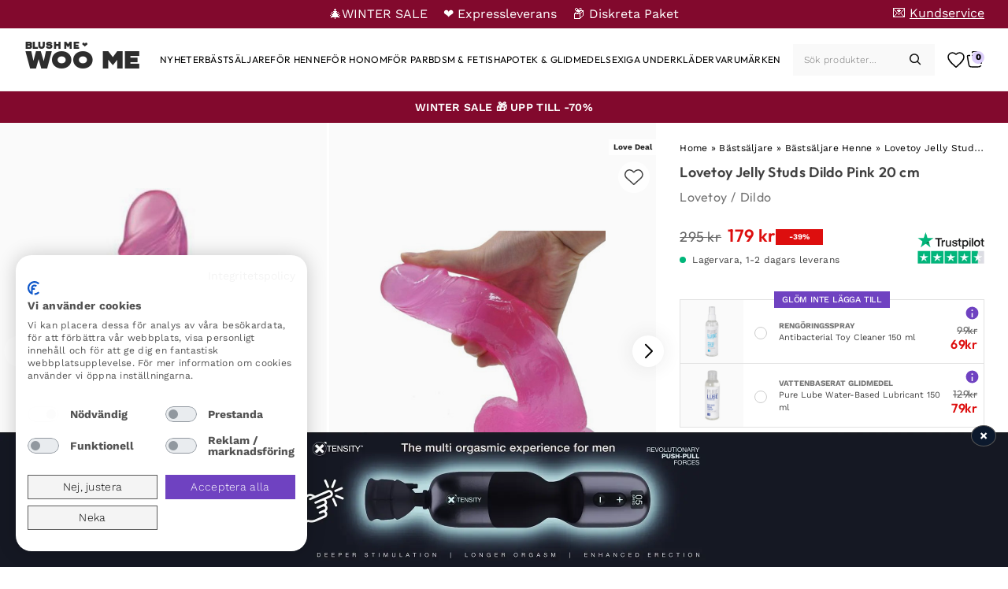

--- FILE ---
content_type: text/html; charset=UTF-8
request_url: https://blushme.se/produkt/lovetoy-jelly-studs-dildo-pink-20-cm/
body_size: 45155
content:
<!doctype html>
<html lang="sv-SE" prefix="og: https://ogp.me/ns#">
<head>
	<meta charset="UTF-8">
	<meta name="viewport" content="width=device-width, initial-scale=1">
	<link rel="profile" href="https://gmpg.org/xfn/11">

	<link rel='preload' href='https://blushme.se/wp-content/uploads/sites/10/p-lovetoy-jelly-studs-dildo-pink-20cm-092940.jpg' as='image' />
	<style>img:is([sizes="auto" i], [sizes^="auto," i]) { contain-intrinsic-size: 3000px 1500px }</style>
	<link rel='preload' href='https://blushme.se/wp-content/themes/purefun-woo/assets/fonts/WorkSans/WorkSans-VariableFont_wght.ttf' as='font' type='font/ttf' crossorigin='anonymous'  />
<link rel='preload' href='https://blushme.se/wp-content/themes/purefun-woo/assets/fonts/Chaney/CHANEY-Regular.otf' as='font' type='font/otf' crossorigin='anonymous'  />
<link rel='preload' href='https://blushme.se/wp-content/themes/purefun-woo/assets/fonts/Outfit/Outfit-VariableFont_wght.ttf' as='font' type='font/ttf' crossorigin='anonymous'  />
<link rel='preload' href='https://blushme.se/wp-content/themes/purefun-woo/assets/fonts/Lora/Lora-VariableFont_wght.ttf' as='font' type='font/ttf' crossorigin='anonymous'  />

<!-- Sökmotoroptimering av Rank Math – https://rankmath.com/ -->
<title>Köp Lovetoy Jelly Studs Dildo Pink 20 cm - Dildo | Bra pris</title>
<meta name="description" content="Köp Lovetoy Jelly Studs Dildo Pink 20 cm med Expressleverans ✅ Låga priser ✅ Hög kundnöjdhet."/>
<meta name="robots" content="follow, index, max-snippet:-1, max-video-preview:-1, max-image-preview:large"/>
<link rel="canonical" href="https://blushme.se/produkt/lovetoy-jelly-studs-dildo-pink-20-cm/" />
<meta property="og:locale" content="sv_SE" />
<meta property="og:type" content="product" />
<meta property="og:title" content="Köp Lovetoy Jelly Studs Dildo Pink 20 cm - Dildo | Bra pris" />
<meta property="og:description" content="Köp Lovetoy Jelly Studs Dildo Pink 20 cm med Expressleverans ✅ Låga priser ✅ Hög kundnöjdhet." />
<meta property="og:url" content="https://blushme.se/produkt/lovetoy-jelly-studs-dildo-pink-20-cm/" />
<meta property="og:site_name" content="Woo Me" />
<meta property="og:updated_time" content="2026-01-23T18:36:02+00:00" />
<meta property="og:image" content="https://blushme.se/wp-content/uploads/sites/10/p-lovetoy-jelly-studs-dildo-pink-20cm-092940.jpg" />
<meta property="og:image:secure_url" content="https://blushme.se/wp-content/uploads/sites/10/p-lovetoy-jelly-studs-dildo-pink-20cm-092940.jpg" />
<meta property="og:image:width" content="394" />
<meta property="og:image:height" content="600" />
<meta property="og:image:alt" content="Lovetoy Jelly Studs Dildo Pink 20cm - Dildo 1" />
<meta property="og:image:type" content="image/jpeg" />
<meta property="product:price:amount" content="179" />
<meta property="product:price:currency" content="SEK" />
<meta property="product:availability" content="instock" />
<meta name="twitter:card" content="summary_large_image" />
<meta name="twitter:title" content="Köp Lovetoy Jelly Studs Dildo Pink 20 cm - Dildo | Bra pris" />
<meta name="twitter:description" content="Köp Lovetoy Jelly Studs Dildo Pink 20 cm med Expressleverans ✅ Låga priser ✅ Hög kundnöjdhet." />
<meta name="twitter:image" content="https://blushme.se/wp-content/uploads/sites/10/p-lovetoy-jelly-studs-dildo-pink-20cm-092940.jpg" />
<meta name="twitter:label1" content="Pris" />
<meta name="twitter:data1" content="179&nbsp;&#107;&#114;" />
<meta name="twitter:label2" content="Tillgänglighet" />
<meta name="twitter:data2" content="I lager" />
<script type="application/ld+json" class="rank-math-schema">{"@context":"https://schema.org","@graph":[{"@type":"Organization","@id":"https://blushme.se/#organization","name":"Woo Me"},{"@type":"WebSite","@id":"https://blushme.se/#website","url":"https://blushme.se","name":"Woo Me","publisher":{"@id":"https://blushme.se/#organization"},"inLanguage":"sv-SE"},{"@type":"ImageObject","@id":"https://blushme.se/wp-content/uploads/sites/10/p-lovetoy-jelly-studs-dildo-pink-20cm-092940.jpg","url":"https://blushme.se/wp-content/uploads/sites/10/p-lovetoy-jelly-studs-dildo-pink-20cm-092940.jpg","width":"394","height":"600","caption":"Lovetoy Jelly Studs Dildo Pink 20cm - Dildo 1","inLanguage":"sv-SE"},{"@type":"BreadcrumbList","@id":"https://blushme.se/produkt/lovetoy-jelly-studs-dildo-pink-20-cm/#breadcrumb","itemListElement":[{"@type":"ListItem","position":"1","item":{"@id":"https://blushme.se","name":"Home"}},{"@type":"ListItem","position":"2","item":{"@id":"https://blushme.se/kategori/bastsaljare/","name":"B\u00e4sts\u00e4ljare"}},{"@type":"ListItem","position":"3","item":{"@id":"https://blushme.se/kategori/bastsaljare/bastsaljare-henne/","name":"B\u00e4sts\u00e4ljare Henne"}},{"@type":"ListItem","position":"4","item":{"@id":"https://blushme.se/produkt/lovetoy-jelly-studs-dildo-pink-20-cm/","name":"Lovetoy Jelly Studs Dildo Pink 20 cm"}}]},{"@type":"ItemPage","@id":"https://blushme.se/produkt/lovetoy-jelly-studs-dildo-pink-20-cm/#webpage","url":"https://blushme.se/produkt/lovetoy-jelly-studs-dildo-pink-20-cm/","name":"K\u00f6p Lovetoy Jelly Studs Dildo Pink 20 cm - Dildo | Bra pris","datePublished":"2022-03-10T23:00:01+00:00","dateModified":"2026-01-23T18:36:02+00:00","isPartOf":{"@id":"https://blushme.se/#website"},"primaryImageOfPage":{"@id":"https://blushme.se/wp-content/uploads/sites/10/p-lovetoy-jelly-studs-dildo-pink-20cm-092940.jpg"},"inLanguage":"sv-SE","breadcrumb":{"@id":"https://blushme.se/produkt/lovetoy-jelly-studs-dildo-pink-20-cm/#breadcrumb"}},{"@type":"Product","name":"K\u00f6p Lovetoy Jelly Studs Dildo Pink 20 cm - Dildo | Bra pris","description":"K\u00f6p Lovetoy Jelly Studs Dildo Pink 20 cm med Expressleverans \u2705 L\u00e5ga priser \u2705 H\u00f6g kundn\u00f6jdhet.","sku":"11523","category":"Dildo","mainEntityOfPage":{"@id":"https://blushme.se/produkt/lovetoy-jelly-studs-dildo-pink-20-cm/#webpage"},"image":[{"@type":"ImageObject","url":"https://blushme.se/wp-content/uploads/sites/10/p-lovetoy-jelly-studs-dildo-pink-20cm-092940.jpg","height":"600","width":"394"},{"@type":"ImageObject","url":"https://blushme.se/wp-content/uploads/sites/10/p-lovetoy-jelly-studs-dildo-pink-20cm-2-092940.jpg","height":"600","width":"394"},{"@type":"ImageObject","url":"https://blushme.se/wp-content/uploads/sites/10/p-lovetoy-jelly-studs-dildo-pink-20cm-3-092940.jpg","height":"600","width":"394"}],"offers":{"@type":"Offer","price":"179.00","priceCurrency":"SEK","priceValidUntil":"2031-01-01","availability":"https://schema.org/InStock","itemCondition":"NewCondition","url":"https://blushme.se/produkt/lovetoy-jelly-studs-dildo-pink-20-cm/","seller":{"@type":"Organization","@id":"https://blushme.se/","name":"Woo Me","url":"https://blushme.se","logo":"https://blushme.se/wp-content/uploads/sites/10/cropped-cropped-blush-icon-1.png"},"priceSpecification":{"price":"179","priceCurrency":"SEK","valueAddedTaxIncluded":"true"},"applicableCountry":"SE","shippingDetails":{"@type":"OfferShippingDetails","shippingRate":{"@type":"MonetaryAmount","value":"29.00","currency":"SEK"},"shippingDestination":{"@type":"DefinedRegion","addressCountry":"SE"},"deliveryTime":{"@type":"ShippingDeliveryTime","handlingTime":{"@type":"QuantitativeValue","minValue":"0","maxValue":"1","unitCode":"DAY"},"transitTime":{"@type":"QuantitativeValue","minValue":"1","maxValue":"2","unitCode":"DAY"}}},"hasMerchantReturnPolicy":{"@type":"MerchantReturnPolicy","applicableCountry":"SE","returnPolicyCategory":"https://schema.org/MerchantReturnFiniteReturnWindow","merchantReturnDays":"14","returnMethod":"https://schema.org/ReturnByMail","returnFees":"https://schema.org/ReturnShippingFees","returnShippingFeesAmount":{"@type":"MonetaryAmount","value":"69","currency":"SEK"}}},"brand":{"@type":"Brand","name":"Lovetoy","url":"https://blushme.se/varumarke/lovetoy/"},"depth":{"@type":"QuantitativeValue","value":"20,00","unitCode":"CMT"},"width":{"@type":"QuantitativeValue","value":"4,50","unitCode":"CMT"},"material":"Ftalatfri TPE","color":"Rosa","additionalProperty":[{"@type":"PropertyValue","name":"L\u00e4ngd","value":"20,00 cm"},{"@type":"PropertyValue","name":"Inf\u00f6rbar l\u00e4ngd","value":"15,00 cm"},{"@type":"PropertyValue","name":"Diameter (max)","value":"4,50 cm"},{"@type":"PropertyValue","name":"Material","value":"Ftalatfri TPE"},{"@type":"PropertyValue","name":"F\u00e4rg","value":"Rosa"},{"@type":"PropertyValue","name":"Produkttyp","value":"Dildo"}],"itemCondition":"https://schema.org/NewCondition","@id":"https://blushme.se/produkt/lovetoy-jelly-studs-dildo-pink-20-cm/#richSnippet"}]}</script>
<!-- /Rank Math SEO-tillägg för WordPress -->

<link rel='dns-prefetch' href='//static.klaviyo.com' />
<link rel='dns-prefetch' href='//widget.trustpilot.com' />
<link rel='dns-prefetch' href='//consent.cookiefirst.com' />
<link rel='dns-prefetch' href='//t.adii.se' />
<link rel="alternate" type="application/rss+xml" title="Woo Me &raquo; Webbflöde" href="https://blushme.se/feed/" />
<link rel="alternate" type="application/rss+xml" title="Woo Me &raquo; Kommentarsflöde" href="https://blushme.se/comments/feed/" />
<link rel='stylesheet' id='purefun-woo-boostrap-style-css' href='https://blushme.se/wp-content/themes/purefun-woo/assets/css/bootstrap.min.css?ver=4.0.66' media='all' />
<link rel='stylesheet' id='purefun-woo-style-css' href='https://blushme.se/wp-content/themes/purefun-woo/style.css?ver=4.0.66' media='all' />
<link rel='stylesheet' id='purefun-fancybox-css' href='https://blushme.se/wp-content/themes/purefun-woo/assets/css/fancybox.css?ver=4.0.66' media='all' />
<style id='classic-theme-styles-inline-css'>
/*! This file is auto-generated */
.wp-block-button__link{color:#fff;background-color:#32373c;border-radius:9999px;box-shadow:none;text-decoration:none;padding:calc(.667em + 2px) calc(1.333em + 2px);font-size:1.125em}.wp-block-file__button{background:#32373c;color:#fff;text-decoration:none}
</style>
<link rel='stylesheet' id='cookiefirst-plugin-css' href='https://blushme.se/wp-content/plugins/cookiefirst-plugin/public/css/cookiefirst-plugin-public.css?ver=1.0.0' media='all' />
<link rel='stylesheet' id='photoswipe-css' href='https://blushme.se/wp-content/plugins/woocommerce/assets/css/photoswipe/photoswipe.min.css?ver=10.2.1' media='all' />
<link rel='stylesheet' id='photoswipe-default-skin-css' href='https://blushme.se/wp-content/plugins/woocommerce/assets/css/photoswipe/default-skin/default-skin.min.css?ver=10.2.1' media='all' />
<style id='woocommerce-inline-inline-css'>
.woocommerce form .form-row .required { visibility: visible; }
</style>
<link rel='stylesheet' id='purefun-woo-video-css' href='https://blushme.se/wp-content/plugins/purefun-woo-extender/includes/purefun-video-popup//purefun-video-popup-style.css?ver=1.3.9' media='all' />
<link rel='stylesheet' id='purefun-announcements-css' href='https://blushme.se/wp-content/plugins/purefun-woo-extender/includes/purefun-announcements//purefun-announcements.css?ver=1.3.9' media='all' />
<link rel='stylesheet' id='purefun-recent-products-css' href='https://blushme.se/wp-content/plugins/purefun-woo-extender/includes/purefun-recent-products//purefun-recent-products-style.css?ver=1.3.9' media='all' />
<link rel='stylesheet' id='purefun-swiper-css' href='https://blushme.se/wp-content/plugins/purefun-woo-extender/includes/purefun-recent-products/../../assets/swiper-bundle.min.css?ver=1.3.9' media='all' />
<link rel='stylesheet' id='purefun-product-gallery-css' href='https://blushme.se/wp-content/plugins/purefun-woo-extender/includes/purefun-product-gallery//purefun-product-gallery.css?ver=1.3.9' media='all' />
<link rel='stylesheet' id='purefun-woo-wishlist-style-css' href='https://blushme.se/wp-content/plugins/purefun-woo-extender/includes/purefun-wishlist/purefun-wishlist.css?ver=1.3.9' media='all' />
<link rel='stylesheet' id='brands-styles-css' href='https://blushme.se/wp-content/plugins/woocommerce/assets/css/brands.css?ver=10.2.1' media='all' />
<link rel='stylesheet' id='dgwt-wcas-style-css' href='https://blushme.se/wp-content/plugins/ajax-search-for-woocommerce-premium/assets/css/style.min.css?ver=1.28.0' media='all' />
<link rel='stylesheet' id='purefun-woo-woocommerce-style-css' href='https://blushme.se/wp-content/themes/purefun-woo/woocommerce.css?ver=4.0.66' media='all' />
<style id='purefun-woo-woocommerce-style-inline-css'>
@font-face {
			font-family: "star";
			src: url("https://blushme.se/wp-content/plugins/woocommerce/assets/fonts/star.woff") format("woff"),
				url("https://blushme.se/wp-content/plugins/woocommerce/assets/fonts/star.ttf") format("truetype"),
				url("https://blushme.se/wp-content/plugins/woocommerce/assets/fonts/star.svg") format("svg");
			font-weight: normal;
			font-style: normal;
		}
</style>
<link rel='stylesheet' id='woo_discount_pro_style-css' href='https://blushme.se/wp-content/plugins/woo-discount-rules-pro/Assets/Css/awdr_style.css?ver=2.3.7' media='all' />
<link rel='stylesheet' id='dashicons-css' href='https://blushme.se/wp-includes/css/dashicons.min.css?ver=a9c7e08af147837da2e22bfe9d07c455' media='all' />
<script src="https://blushme.se/wp-includes/js/jquery/jquery.min.js?ver=3.7.1" id="jquery-core-js"></script>
<script defer="defer" src="https://blushme.se/wp-includes/js/jquery/jquery-migrate.min.js?ver=3.4.1" id="jquery-migrate-js"></script>
<script src="https://blushme.se/wp-includes/js/dist/hooks.min.js?ver=4d63a3d491d11ffd8ac6" id="wp-hooks-js"></script>
<script defer="defer" src="https://blushme.se/wp-content/plugins/cookiefirst-plugin/public/js/cookiefirst-plugin-public.js?ver=1.0.0" id="cookiefirst-plugin-js"></script>
<script src="https://consent.cookiefirst.com/sites/blushme.se-40aa74a4-1327-4ac7-904a-ee079c6128fe/consent.js?ver=a9c7e08af147837da2e22bfe9d07c455" id="cookiefirst-script-js"></script>
<script defer="defer" src="https://t.adii.se/init.js?ver=a9c7e08af147837da2e22bfe9d07c455" id="adrecord-tracking-script-js"></script>
<script defer="defer" src="https://blushme.se/wp-content/plugins/woocommerce/assets/js/photoswipe/photoswipe.min.js?ver=4.1.1-wc.10.2.1" id="photoswipe-js" defer data-wp-strategy="defer"></script>
<script defer="defer" src="https://blushme.se/wp-content/plugins/woocommerce/assets/js/photoswipe/photoswipe-ui-default.min.js?ver=4.1.1-wc.10.2.1" id="photoswipe-ui-default-js" defer data-wp-strategy="defer"></script>
<script id="wc-single-product-js-extra">
var wc_single_product_params = {"i18n_required_rating_text":"V\u00e4lj ett betyg","i18n_rating_options":["1 av 5 stj\u00e4rnor","2 av 5 stj\u00e4rnor","3 av 5 stj\u00e4rnor","4 av 5 stj\u00e4rnor","5 av 5 stj\u00e4rnor"],"i18n_product_gallery_trigger_text":"Visa bildgalleri i fullsk\u00e4rm","review_rating_required":"yes","flexslider":{"rtl":false,"animation":"slide","smoothHeight":true,"directionNav":false,"controlNav":"thumbnails","slideshow":false,"animationSpeed":500,"animationLoop":false,"allowOneSlide":false},"zoom_enabled":"","zoom_options":[],"photoswipe_enabled":"","photoswipe_options":{"shareEl":false,"closeOnScroll":false,"history":false,"hideAnimationDuration":0,"showAnimationDuration":0},"flexslider_enabled":""};
</script>
<script defer="defer" src="https://blushme.se/wp-content/plugins/woocommerce/assets/js/frontend/single-product.min.js?ver=10.2.1" id="wc-single-product-js" defer data-wp-strategy="defer"></script>
<script defer="defer" src="https://blushme.se/wp-content/plugins/woocommerce/assets/js/jquery-blockui/jquery.blockUI.min.js?ver=2.7.0-wc.10.2.1" id="jquery-blockui-js" defer data-wp-strategy="defer"></script>
<script defer="defer" src="https://blushme.se/wp-content/plugins/woocommerce/assets/js/js-cookie/js.cookie.min.js?ver=2.1.4-wc.10.2.1" id="js-cookie-js" defer data-wp-strategy="defer"></script>
<script id="woocommerce-js-extra">
var woocommerce_params = {"ajax_url":"\/wp-admin\/admin-ajax.php","wc_ajax_url":"\/?wc-ajax=%%endpoint%%","i18n_password_show":"Visa l\u00f6senord","i18n_password_hide":"D\u00f6lj l\u00f6senord"};
</script>
<script defer="defer" src="https://blushme.se/wp-content/plugins/woocommerce/assets/js/frontend/woocommerce.min.js?ver=10.2.1" id="woocommerce-js" defer data-wp-strategy="defer"></script>
<script id="wpm-js-extra">
var wpm = {"ajax_url":"https:\/\/blushme.se\/wp-admin\/admin-ajax.php","root":"https:\/\/blushme.se\/wp-json\/","nonce_wp_rest":"4fe4c2299c","nonce_ajax":"6f8625d267"};
</script>
<script defer="defer" src="https://blushme.se/wp-content/plugins/woocommerce-google-adwords-conversion-tracking-tag/js/public/wpm-public.p1.min.js?ver=1.49.1" id="wpm-js"></script>
<script defer="defer" src="https://blushme.se/wp-content/plugins/woo-discount-rules-pro/Assets/Js/awdr_pro.js?ver=2.3.7" id="woo_discount_pro_script-js"></script>
<script id="wc-settings-dep-in-header-js-after">
console.warn( "Scripts that have a dependency on [wc-settings, wc-blocks-checkout] must be loaded in the footer, klaviyo-klaviyo-checkout-block-editor-script was registered to load in the header, but has been switched to load in the footer instead. See https://github.com/woocommerce/woocommerce-gutenberg-products-block/pull/5059" );
console.warn( "Scripts that have a dependency on [wc-settings, wc-blocks-checkout] must be loaded in the footer, klaviyo-klaviyo-checkout-block-view-script was registered to load in the header, but has been switched to load in the footer instead. See https://github.com/woocommerce/woocommerce-gutenberg-products-block/pull/5059" );
</script>
<link rel="https://api.w.org/" href="https://blushme.se/wp-json/" /><link rel="alternate" title="JSON" type="application/json" href="https://blushme.se/wp-json/wp/v2/product/4055521" />	<script type="text/javascript">
		var commercekit_ajs = {"ajax_url":"https:\/\/blushme.se\/wp-admin\/admin-ajax.php"}	</script>
	<!-- TrustBox script -->
<script type="text/javascript" src="//widget.trustpilot.com/bootstrap/v5/tp.widget.bootstrap.min.js" async></script>
<!-- End TrustBox script -->
<link rel="preconnect" href="https://fonts.googleapis.com">
<link rel="preconnect" href="https://fonts.gstatic.com" crossorigin>
<style media="null">/* vietnamese */
@font-face {
  font-family: 'Josefin Sans';
  font-style: italic;
  font-weight: 100 700;
  font-display: swap;
  src: url(/acd-cgi/3pp/fonts.gstatic.com/s/josefinsans/v34/Qw3EZQNVED7rKGKxtqIqX5EUCEx1XHgOiJM6xPE.woff2) format('woff2');
  unicode-range: U+0102-0103, U+0110-0111, U+0128-0129, U+0168-0169, U+01A0-01A1, U+01AF-01B0, U+0300-0301, U+0303-0304, U+0308-0309, U+0323, U+0329, U+1EA0-1EF9, U+20AB;
}
/* latin-ext */
@font-face {
  font-family: 'Josefin Sans';
  font-style: italic;
  font-weight: 100 700;
  font-display: swap;
  src: url(/acd-cgi/3pp/fonts.gstatic.com/s/josefinsans/v34/Qw3EZQNVED7rKGKxtqIqX5EUCEx0XHgOiJM6xPE.woff2) format('woff2');
  unicode-range: U+0100-02BA, U+02BD-02C5, U+02C7-02CC, U+02CE-02D7, U+02DD-02FF, U+0304, U+0308, U+0329, U+1D00-1DBF, U+1E00-1E9F, U+1EF2-1EFF, U+2020, U+20A0-20AB, U+20AD-20C0, U+2113, U+2C60-2C7F, U+A720-A7FF;
}
/* latin */
@font-face {
  font-family: 'Josefin Sans';
  font-style: italic;
  font-weight: 100 700;
  font-display: swap;
  src: url(/acd-cgi/3pp/fonts.gstatic.com/s/josefinsans/v34/Qw3EZQNVED7rKGKxtqIqX5EUCEx6XHgOiJM6.woff2) format('woff2');
  unicode-range: U+0000-00FF, U+0131, U+0152-0153, U+02BB-02BC, U+02C6, U+02DA, U+02DC, U+0304, U+0308, U+0329, U+2000-206F, U+20AC, U+2122, U+2191, U+2193, U+2212, U+2215, U+FEFF, U+FFFD;
}
/* vietnamese */
@font-face {
  font-family: 'Josefin Sans';
  font-style: normal;
  font-weight: 100 700;
  font-display: swap;
  src: url(/acd-cgi/3pp/fonts.gstatic.com/s/josefinsans/v34/Qw3aZQNVED7rKGKxtqIqX5EUAnx4Vn8siqM7.woff2) format('woff2');
  unicode-range: U+0102-0103, U+0110-0111, U+0128-0129, U+0168-0169, U+01A0-01A1, U+01AF-01B0, U+0300-0301, U+0303-0304, U+0308-0309, U+0323, U+0329, U+1EA0-1EF9, U+20AB;
}
/* latin-ext */
@font-face {
  font-family: 'Josefin Sans';
  font-style: normal;
  font-weight: 100 700;
  font-display: swap;
  src: url(/acd-cgi/3pp/fonts.gstatic.com/s/josefinsans/v34/Qw3aZQNVED7rKGKxtqIqX5EUA3x4Vn8siqM7.woff2) format('woff2');
  unicode-range: U+0100-02BA, U+02BD-02C5, U+02C7-02CC, U+02CE-02D7, U+02DD-02FF, U+0304, U+0308, U+0329, U+1D00-1DBF, U+1E00-1E9F, U+1EF2-1EFF, U+2020, U+20A0-20AB, U+20AD-20C0, U+2113, U+2C60-2C7F, U+A720-A7FF;
}
/* latin */
@font-face {
  font-family: 'Josefin Sans';
  font-style: normal;
  font-weight: 100 700;
  font-display: swap;
  src: url(/acd-cgi/3pp/fonts.gstatic.com/s/josefinsans/v34/Qw3aZQNVED7rKGKxtqIqX5EUDXx4Vn8sig.woff2) format('woff2');
  unicode-range: U+0000-00FF, U+0131, U+0152-0153, U+02BB-02BC, U+02C6, U+02DA, U+02DC, U+0304, U+0308, U+0329, U+2000-206F, U+20AC, U+2122, U+2191, U+2193, U+2212, U+2215, U+FEFF, U+FFFD;
}
/* cyrillic-ext */
@font-face {
  font-family: 'Montserrat';
  font-style: italic;
  font-weight: 100 900;
  font-display: swap;
  src: url(/acd-cgi/3pp/fonts.gstatic.com/s/montserrat/v31/JTUQjIg1_i6t8kCHKm459WxRxC7m0dR9pBOi.woff2) format('woff2');
  unicode-range: U+0460-052F, U+1C80-1C8A, U+20B4, U+2DE0-2DFF, U+A640-A69F, U+FE2E-FE2F;
}
/* cyrillic */
@font-face {
  font-family: 'Montserrat';
  font-style: italic;
  font-weight: 100 900;
  font-display: swap;
  src: url(/acd-cgi/3pp/fonts.gstatic.com/s/montserrat/v31/JTUQjIg1_i6t8kCHKm459WxRzS7m0dR9pBOi.woff2) format('woff2');
  unicode-range: U+0301, U+0400-045F, U+0490-0491, U+04B0-04B1, U+2116;
}
/* vietnamese */
@font-face {
  font-family: 'Montserrat';
  font-style: italic;
  font-weight: 100 900;
  font-display: swap;
  src: url(/acd-cgi/3pp/fonts.gstatic.com/s/montserrat/v31/JTUQjIg1_i6t8kCHKm459WxRxi7m0dR9pBOi.woff2) format('woff2');
  unicode-range: U+0102-0103, U+0110-0111, U+0128-0129, U+0168-0169, U+01A0-01A1, U+01AF-01B0, U+0300-0301, U+0303-0304, U+0308-0309, U+0323, U+0329, U+1EA0-1EF9, U+20AB;
}
/* latin-ext */
@font-face {
  font-family: 'Montserrat';
  font-style: italic;
  font-weight: 100 900;
  font-display: swap;
  src: url(/acd-cgi/3pp/fonts.gstatic.com/s/montserrat/v31/JTUQjIg1_i6t8kCHKm459WxRxy7m0dR9pBOi.woff2) format('woff2');
  unicode-range: U+0100-02BA, U+02BD-02C5, U+02C7-02CC, U+02CE-02D7, U+02DD-02FF, U+0304, U+0308, U+0329, U+1D00-1DBF, U+1E00-1E9F, U+1EF2-1EFF, U+2020, U+20A0-20AB, U+20AD-20C0, U+2113, U+2C60-2C7F, U+A720-A7FF;
}
/* latin */
@font-face {
  font-family: 'Montserrat';
  font-style: italic;
  font-weight: 100 900;
  font-display: swap;
  src: url(/acd-cgi/3pp/fonts.gstatic.com/s/montserrat/v31/JTUQjIg1_i6t8kCHKm459WxRyS7m0dR9pA.woff2) format('woff2');
  unicode-range: U+0000-00FF, U+0131, U+0152-0153, U+02BB-02BC, U+02C6, U+02DA, U+02DC, U+0304, U+0308, U+0329, U+2000-206F, U+20AC, U+2122, U+2191, U+2193, U+2212, U+2215, U+FEFF, U+FFFD;
}
/* cyrillic-ext */
@font-face {
  font-family: 'Montserrat';
  font-style: normal;
  font-weight: 100 900;
  font-display: swap;
  src: url(/acd-cgi/3pp/fonts.gstatic.com/s/montserrat/v31/JTUSjIg1_i6t8kCHKm459WRhyyTh89ZNpQ.woff2) format('woff2');
  unicode-range: U+0460-052F, U+1C80-1C8A, U+20B4, U+2DE0-2DFF, U+A640-A69F, U+FE2E-FE2F;
}
/* cyrillic */
@font-face {
  font-family: 'Montserrat';
  font-style: normal;
  font-weight: 100 900;
  font-display: swap;
  src: url(/acd-cgi/3pp/fonts.gstatic.com/s/montserrat/v31/JTUSjIg1_i6t8kCHKm459W1hyyTh89ZNpQ.woff2) format('woff2');
  unicode-range: U+0301, U+0400-045F, U+0490-0491, U+04B0-04B1, U+2116;
}
/* vietnamese */
@font-face {
  font-family: 'Montserrat';
  font-style: normal;
  font-weight: 100 900;
  font-display: swap;
  src: url(/acd-cgi/3pp/fonts.gstatic.com/s/montserrat/v31/JTUSjIg1_i6t8kCHKm459WZhyyTh89ZNpQ.woff2) format('woff2');
  unicode-range: U+0102-0103, U+0110-0111, U+0128-0129, U+0168-0169, U+01A0-01A1, U+01AF-01B0, U+0300-0301, U+0303-0304, U+0308-0309, U+0323, U+0329, U+1EA0-1EF9, U+20AB;
}
/* latin-ext */
@font-face {
  font-family: 'Montserrat';
  font-style: normal;
  font-weight: 100 900;
  font-display: swap;
  src: url(/acd-cgi/3pp/fonts.gstatic.com/s/montserrat/v31/JTUSjIg1_i6t8kCHKm459WdhyyTh89ZNpQ.woff2) format('woff2');
  unicode-range: U+0100-02BA, U+02BD-02C5, U+02C7-02CC, U+02CE-02D7, U+02DD-02FF, U+0304, U+0308, U+0329, U+1D00-1DBF, U+1E00-1E9F, U+1EF2-1EFF, U+2020, U+20A0-20AB, U+20AD-20C0, U+2113, U+2C60-2C7F, U+A720-A7FF;
}
/* latin */
@font-face {
  font-family: 'Montserrat';
  font-style: normal;
  font-weight: 100 900;
  font-display: swap;
  src: url(/acd-cgi/3pp/fonts.gstatic.com/s/montserrat/v31/JTUSjIg1_i6t8kCHKm459WlhyyTh89Y.woff2) format('woff2');
  unicode-range: U+0000-00FF, U+0131, U+0152-0153, U+02BB-02BC, U+02C6, U+02DA, U+02DC, U+0304, U+0308, U+0329, U+2000-206F, U+20AC, U+2122, U+2191, U+2193, U+2212, U+2215, U+FEFF, U+FFFD;
}
/* cyrillic-ext */
@font-face {
  font-family: 'Raleway';
  font-style: italic;
  font-weight: 100 900;
  font-display: swap;
  src: url(/acd-cgi/3pp/fonts.gstatic.com/s/raleway/v37/1Ptsg8zYS_SKggPNyCg4QIFqL_KWxWMT.woff2) format('woff2');
  unicode-range: U+0460-052F, U+1C80-1C8A, U+20B4, U+2DE0-2DFF, U+A640-A69F, U+FE2E-FE2F;
}
/* cyrillic */
@font-face {
  font-family: 'Raleway';
  font-style: italic;
  font-weight: 100 900;
  font-display: swap;
  src: url(/acd-cgi/3pp/fonts.gstatic.com/s/raleway/v37/1Ptsg8zYS_SKggPNyCg4SYFqL_KWxWMT.woff2) format('woff2');
  unicode-range: U+0301, U+0400-045F, U+0490-0491, U+04B0-04B1, U+2116;
}
/* vietnamese */
@font-face {
  font-family: 'Raleway';
  font-style: italic;
  font-weight: 100 900;
  font-display: swap;
  src: url(/acd-cgi/3pp/fonts.gstatic.com/s/raleway/v37/1Ptsg8zYS_SKggPNyCg4QoFqL_KWxWMT.woff2) format('woff2');
  unicode-range: U+0102-0103, U+0110-0111, U+0128-0129, U+0168-0169, U+01A0-01A1, U+01AF-01B0, U+0300-0301, U+0303-0304, U+0308-0309, U+0323, U+0329, U+1EA0-1EF9, U+20AB;
}
/* latin-ext */
@font-face {
  font-family: 'Raleway';
  font-style: italic;
  font-weight: 100 900;
  font-display: swap;
  src: url(/acd-cgi/3pp/fonts.gstatic.com/s/raleway/v37/1Ptsg8zYS_SKggPNyCg4Q4FqL_KWxWMT.woff2) format('woff2');
  unicode-range: U+0100-02BA, U+02BD-02C5, U+02C7-02CC, U+02CE-02D7, U+02DD-02FF, U+0304, U+0308, U+0329, U+1D00-1DBF, U+1E00-1E9F, U+1EF2-1EFF, U+2020, U+20A0-20AB, U+20AD-20C0, U+2113, U+2C60-2C7F, U+A720-A7FF;
}
/* latin */
@font-face {
  font-family: 'Raleway';
  font-style: italic;
  font-weight: 100 900;
  font-display: swap;
  src: url(/acd-cgi/3pp/fonts.gstatic.com/s/raleway/v37/1Ptsg8zYS_SKggPNyCg4TYFqL_KWxQ.woff2) format('woff2');
  unicode-range: U+0000-00FF, U+0131, U+0152-0153, U+02BB-02BC, U+02C6, U+02DA, U+02DC, U+0304, U+0308, U+0329, U+2000-206F, U+20AC, U+2122, U+2191, U+2193, U+2212, U+2215, U+FEFF, U+FFFD;
}
/* cyrillic-ext */
@font-face {
  font-family: 'Raleway';
  font-style: normal;
  font-weight: 100 900;
  font-display: swap;
  src: url(/acd-cgi/3pp/fonts.gstatic.com/s/raleway/v37/1Ptug8zYS_SKggPNyCAIT4ttDfCmxA.woff2) format('woff2');
  unicode-range: U+0460-052F, U+1C80-1C8A, U+20B4, U+2DE0-2DFF, U+A640-A69F, U+FE2E-FE2F;
}
/* cyrillic */
@font-face {
  font-family: 'Raleway';
  font-style: normal;
  font-weight: 100 900;
  font-display: swap;
  src: url(/acd-cgi/3pp/fonts.gstatic.com/s/raleway/v37/1Ptug8zYS_SKggPNyCkIT4ttDfCmxA.woff2) format('woff2');
  unicode-range: U+0301, U+0400-045F, U+0490-0491, U+04B0-04B1, U+2116;
}
/* vietnamese */
@font-face {
  font-family: 'Raleway';
  font-style: normal;
  font-weight: 100 900;
  font-display: swap;
  src: url(/acd-cgi/3pp/fonts.gstatic.com/s/raleway/v37/1Ptug8zYS_SKggPNyCIIT4ttDfCmxA.woff2) format('woff2');
  unicode-range: U+0102-0103, U+0110-0111, U+0128-0129, U+0168-0169, U+01A0-01A1, U+01AF-01B0, U+0300-0301, U+0303-0304, U+0308-0309, U+0323, U+0329, U+1EA0-1EF9, U+20AB;
}
/* latin-ext */
@font-face {
  font-family: 'Raleway';
  font-style: normal;
  font-weight: 100 900;
  font-display: swap;
  src: url(/acd-cgi/3pp/fonts.gstatic.com/s/raleway/v37/1Ptug8zYS_SKggPNyCMIT4ttDfCmxA.woff2) format('woff2');
  unicode-range: U+0100-02BA, U+02BD-02C5, U+02C7-02CC, U+02CE-02D7, U+02DD-02FF, U+0304, U+0308, U+0329, U+1D00-1DBF, U+1E00-1E9F, U+1EF2-1EFF, U+2020, U+20A0-20AB, U+20AD-20C0, U+2113, U+2C60-2C7F, U+A720-A7FF;
}
/* latin */
@font-face {
  font-family: 'Raleway';
  font-style: normal;
  font-weight: 100 900;
  font-display: swap;
  src: url(/acd-cgi/3pp/fonts.gstatic.com/s/raleway/v37/1Ptug8zYS_SKggPNyC0IT4ttDfA.woff2) format('woff2');
  unicode-range: U+0000-00FF, U+0131, U+0152-0153, U+02BB-02BC, U+02C6, U+02DA, U+02DC, U+0304, U+0308, U+0329, U+2000-206F, U+20AC, U+2122, U+2191, U+2193, U+2212, U+2215, U+FEFF, U+FFFD;
}
</style>
    <style id="dynamic-css-variables">
      :root {--admin-bar-height: 0px;--banner-height: 36px;--header-height: 60px;--footer-height: 800px;--distance-from-top: calc(var(--header-height) + var(--banner-height));}@media (min-width: 901px) {  :root {    --admin-bar-height: 0px;    --header-height: 80px;--footer-height: 555px;  }}    </style>
            <style>
            #purefun-rolling-banner-container .banner-content .scrolling-text > span.mobile-link {
                display: flex;
            }
            #purefun-rolling-banner-container .banner-content .scrolling-text > span.desktop-link {
                display: none;
            }

            @media (min-width: 901px){

                #purefun-rolling-banner-container .banner-content .scrolling-text > span.mobile-link {
                    display: none;
                }
                #purefun-rolling-banner-container .banner-content .scrolling-text > span.desktop-link {
                    display: flex;
                }
            }
        </style>
        		<style>
			.dgwt-wcas-ico-magnifier,.dgwt-wcas-ico-magnifier-handler{max-width:20px}.dgwt-wcas-search-wrapp{max-width:600px}		</style>
			<noscript><style>.woocommerce-product-gallery{ opacity: 1 !important; }</style></noscript>
	
<!-- START Pixel Manager for WooCommerce -->

		<script>

			window.wpmDataLayer = window.wpmDataLayer || {};
			window.wpmDataLayer = Object.assign(window.wpmDataLayer, {"cart":{},"cart_item_keys":{},"version":{"number":"1.49.1","pro":false,"eligible_for_updates":false,"distro":"fms","beta":false,"show":true},"pixels":{"google":{"linker":{"settings":null},"user_id":false,"ads":{"conversion_ids":{"AW-814835189":"PRxbCIvzgn8Q9cvFhAM"},"dynamic_remarketing":{"status":true,"id_type":"sku","send_events_with_parent_ids":true},"google_business_vertical":"retail","phone_conversion_number":"","phone_conversion_label":""},"analytics":{"ga4":{"measurement_id":"G-67CSQXBZC5","parameters":{},"mp_active":false,"debug_mode":false,"page_load_time_tracking":false},"id_type":"post_id"},"tag_id":"AW-814835189","tag_gateway":{"measurement_path":""},"tcf_support":false,"consent_mode":{"is_active":true,"wait_for_update":500,"ads_data_redaction":false,"url_passthrough":true}}},"shop":{"list_name":"Product | Lovetoy Jelly Studs Dildo Pink 20 cm","list_id":"product_lovetoy-jelly-studs-dildo-pink-20-cm","page_type":"product","product_type":"simple","currency":"SEK","selectors":{"addToCart":[],"beginCheckout":[]},"order_duplication_prevention":true,"view_item_list_trigger":{"test_mode":false,"background_color":"green","opacity":0.5,"repeat":true,"timeout":1000,"threshold":0.8},"variations_output":false,"session_active":false},"page":{"id":4055521,"title":"Lovetoy Jelly Studs Dildo Pink 20 cm","type":"product","categories":[],"parent":{"id":0,"title":"Lovetoy Jelly Studs Dildo Pink 20 cm","type":"product","categories":[]}},"general":{"user_logged_in":false,"scroll_tracking_thresholds":[],"page_id":4055521,"exclude_domains":[],"server_2_server":{"active":false,"ip_exclude_list":[],"pageview_event_s2s":{"is_active":false,"pixels":[]}},"consent_management":{"explicit_consent":false},"lazy_load_pmw":false}});

		</script>

		
<!-- END Pixel Manager for WooCommerce -->
			<meta name="pm-dataLayer-meta" content="4055521" class="wpmProductId"
				  data-id="4055521">
					<script>
			(window.wpmDataLayer = window.wpmDataLayer || {}).products             = window.wpmDataLayer.products || {};
			window.wpmDataLayer.products[4055521] = {"id":"4055521","sku":"11523","price":179,"brand":"","quantity":1,"dyn_r_ids":{"post_id":"4055521","sku":"11523","gpf":"woocommerce_gpf_4055521","gla":"gla_4055521"},"is_variable":false,"type":"simple","name":"Lovetoy Jelly Studs Dildo Pink 20 cm","category":["Bästsäljare Henne","Black Week - Mest för henne","Dildo","För henne","Realistisk dildo"],"is_variation":false};
					</script>
		<style type="text/css" id="filter-everything-inline-css">.wpc-orderby-select{width:100%}.wpc-filters-open-button-container{display:none}.wpc-debug-message{padding:16px;font-size:14px;border:1px dashed #ccc;margin-bottom:20px}.wpc-debug-title{visibility:hidden}.wpc-button-inner,.wpc-chip-content{display:flex;align-items:center}.wpc-icon-html-wrapper{position:relative;margin-right:10px;top:2px}.wpc-icon-html-wrapper span{display:block;height:1px;width:18px;border-radius:3px;background:#2c2d33;margin-bottom:4px;position:relative}span.wpc-icon-line-1:after,span.wpc-icon-line-2:after,span.wpc-icon-line-3:after{content:"";display:block;width:3px;height:3px;border:1px solid #2c2d33;background-color:#fff;position:absolute;top:-2px;box-sizing:content-box}span.wpc-icon-line-3:after{border-radius:50%;left:2px}span.wpc-icon-line-1:after{border-radius:50%;left:5px}span.wpc-icon-line-2:after{border-radius:50%;left:12px}body .wpc-filters-open-button-container a.wpc-filters-open-widget,body .wpc-filters-open-button-container a.wpc-open-close-filters-button{display:inline-block;text-align:left;border:1px solid #2c2d33;border-radius:2px;line-height:1.5;padding:7px 12px;background-color:transparent;color:#2c2d33;box-sizing:border-box;text-decoration:none!important;font-weight:400;transition:none;position:relative}@media screen and (max-width:768px){.wpc_show_bottom_widget .wpc-filters-open-button-container,.wpc_show_open_close_button .wpc-filters-open-button-container{display:block}.wpc_show_bottom_widget .wpc-filters-open-button-container{margin-top:1em;margin-bottom:1em}}</style>
<link rel="icon" href="https://blushme.se/wp-content/uploads/sites/10/cropped-cropped-blush-icon-1-32x32.png" sizes="32x32" />
<link rel="icon" href="https://blushme.se/wp-content/uploads/sites/10/cropped-cropped-blush-icon-1-192x192.png" sizes="192x192" />
<link rel="apple-touch-icon" href="https://blushme.se/wp-content/uploads/sites/10/cropped-cropped-blush-icon-1-180x180.png" />
<meta name="msapplication-TileImage" content="https://blushme.se/wp-content/uploads/sites/10/cropped-cropped-blush-icon-1-270x270.png" />
		<style id="wp-custom-css">
			body.home #primary {
max-width: unset !important;
}
#purefun-rolling-banner-container {
background-color: #82092D !important;
}
.purefun-subcategory .purefun-submenu__wrapper_sub .category-img-wrapper img {
width: 5.5rem !important;
height: 5.5rem !important;
}
#purefun_announcement > div > div > a > h3 {
text-align: center;
padding-bottom: 1px;
}
#purefun_announcement .banner-content {
padding: 0 !important;
}
#purefun-announcement-container {
height: 40px !important;
}

@media (max-width: 1180px){
#purefun_announcement > div > div > a > h3 {
padding-bottom: 3px;
}
#purefun-announcement-container {
height: 40px !important;
}
}
body[class*=" term-bastsaljare"] .woocommerce-result-count {
visibility: hidden !important;
}
body .site-title {
padding-top: 13px;
}
body .site-title a {
position: relative;
}
body .site-title a::before {
content: '❤️';
position: absolute;
top: -10.5px;
left: 72px;
font-size: 9px;
}
body .site-title a::after {
content: 'BLUSH ME';
position: absolute;
top: -10px;
left: 0;
font-size: 12px;
}
@media (max-width: 1180px) {
body.single main>.product .summary.entry-summary .product_title {
    text-align: left;
    margin-bottom: 0;
    margin-top: 5px;
    font-family: "Outfit", -apple-system, BlinkMacSystemFont, "Segoe UI", Roboto, Helvetica, Arial, sans-serif, "Apple Color Emoji", "Segoe UI Emoji", "Segoe UI Symbol", sans-serif;
    font-weight: 600 !important;
    font-size: 18px !important;
    letter-spacing: .3px !important;
    line-height: 25px !important;
    text-transform: initial !important;
    font-style: normal;
}
}
@media (min-width: 1180px){
body .site-title {
padding-top: 0;
}
}

#masthead .site-header__wrapper {
grid-template-columns: 150px 3fr 1fr auto;
}
@media (max-width: 768px){
.purefun-subcategory .justify-evenly-until-scroll.scrollable {
overflow-x: scroll !important;
}
}

body.dgwt-wcas-open #masthead .site-branding {
max-width: 180px !important;
}

div.widget_nav_menu:nth-child(4) > div:nth-child(1) > div:nth-child(1) > a:nth-child(1), .wp-container-core-group-is-layout-1 > div:nth-child(1) > div:nth-child(1) > div:nth-child(1) > a:nth-child(1) {
position: relative !important;
}
div.widget_nav_menu:nth-child(4) > div:nth-child(1) > div:nth-child(1) > a:nth-child(1):before, .wp-container-core-group-is-layout-1 > div:nth-child(1) > div:nth-child(1) > div:nth-child(1) > a:nth-child(1):before {
content: 'BLUSH ME,';
  position: absolute;
  left: 0;
  top: -12px;
  font-size: 15px;
}
.accordion.only-mobile {
width: 100%;
}
.ajax-load-more-wrap {
opacity: 1 !important;
}

#purefun-rolling-banner-container .top_bar_menu li a {
text-decoration: none !important;
}

.top_bar_menu li a span:not(.emoji) {
text-decoration: underline !important;
}


[data-cookiefirst-action="open-preferences"] {
display: none;
}

#kco-order-review {
margin-bottom: 0 !important;
}

.alm-load-more-btn.more.done {
display: none;
}
body.woocommerce-checkout .woocommerce-additional-fields {
padding: 0 34px;
}
#order_comments_field {
display: none;
}
#billing_phone_field {
display: flex;
flex-direction: column;
}

#billing_phone_field input {
width: 100%;
}

#purefun-rolling-banner-container {
background-color: #6f42c1;
height: 36px !important;
}

#purefun-rolling-banner-container .banner-content .scrolling-text {
display: flex;
flex-direction: row;
color: #FFF;
}

#purefun-rolling-banner-container .banner-content .scrolling-text>span {
color: #FFF;
}

@media (max-width: 768px) {
#purefun-rolling-banner-container .banner-content .scrolling-text {
font-size: 9px;
}
body.single-post #primary #main .blog-header .blog-summary .blog-title-wrapper a.category-crumb {
color: #000 !important;
}
body.single-post #primary #main .blog-header .blog-summary .blog-title-wrapper h1, body.single-post #primary #main .blog-header .blog-summary .blog-title-wrapper p {
color: #000 !important;
}
#footer-shipping-banner {
width: auto !important;
;
height: auto !important;
}
}
.page-template-template-fullwidth-no-heading:not(.home) article h1,
.page-template-template-fullwidth-no-heading:not(.home) article h2,
.page-template-template-fullwidth-no-heading:not(.home) article h3,
.page-template-template-fullwidth-no-heading:not(.home) article h4,
.page-template-template-fullwidth-no-heading:not(.home) article h5,
.page-template-template-fullwidth-no-heading:not(.home) article h6 {
font-family: Outfit !important;
}
ul.products li.product .purefun-labels-image-wrapper .purefun-labels-top-wrapper span.badge {
opacity: 1 !important;
}		</style>
		</head>
<body class="wp-singular product-template-default single single-product postid-4055521 wp-theme-purefun-woo theme-purefun-woo woocommerce woocommerce-page woocommerce-no-js purefun-rollingbanner purefun-announcement no-sidebar woocommerce-active" data-instant-intensity="50" acd-instant-page="true">
<div id="page" class="site">
	<a class="skip-link screen-reader-text" href="#primary">Skip to content</a>
	        <div id="purefun-rolling-banner-container" style="display: flex; justify-content: center; align-items: center; height: 32px;">
                    <div id="purefun-rolling-banner" style="width: 100%;">
            <div class="banner-content" style="display: flex; align-items: center; justify-content: center; width: 100%">
                <div class="scrolling-text">
                    <span class="mobile-link" style="margin-right: 15px;">🎄WINTER SALE</span> <span class="mobile-link" style="margin-right: 15px;"> ❤️ Expressleverans</span> <span class="mobile-link"> 📦 Diskreta Paket</span><span class="desktop-link" style="margin-right: 20px;">🎄WINTER SALE</span> <span class="desktop-link" style="margin-right: 20px;">❤️ Expressleverans</span><span class="desktop-link"> 📦 Diskreta Paket </span>                </div>
            </div>
            <ul id="menu-topbar-menu" class="top_bar_menu"><li id="menu-item-4225540" class="menu-item menu-item-type-post_type menu-item-object-page menu-item-4225540"><a aria-label="💌 Kundservice" aria-label="💌 Kundservice" href="https://blushme.se/kundservice/"><span class="emoji" role="img" aria-label="Letter">💌 </span><span>Kundservice</span></a></li>
</ul>        </div>

            </div>
        	<header id="masthead" class="site-header">
		<div class="site-header__wrapper">
			<div class="site-branding">
									<p class="site-title"><a href="https://blushme.se/" rel="home">Woo Me</a></p>
								</div><!-- .site-branding -->
			<nav id="site-navigation" class="main-navigation">
							<div class="menu-search-wrapper d-flex">
				<button class="menu-toggle" aria-controls="primary-menu" aria-label="Mobile Nav" aria-expanded="false"><svg width="24" height="24" viewBox="0 0 24 24" fill="none" xmlns="http://www.w3.org/2000/svg">
  <path d="M2 2H22C22.5523 2 23 2.44772 23 3C23 3.55228 22.5523 4 22 4H2C1.44772 4 1 3.55228 1 3C1 2.44772 1.44772 2 2 2Z" fill="currentColor"/>
  <path d="M2 7H22C22.5523 7 23 7.44772 23 8C23 8.55228 22.5523 9 22 9H2C1.44772 9 1 8.55228 1 8C1 7.44772 1.44772 7 2 7Z" fill="currentColor"/>
  <path d="M2 12H22C22.5523 12 23 12.4477 23 13C23 13.5523 22.5523 14 22 14H2C1.44772 14 1 13.5523 1 13C1 12.4477 1.44772 12 2 12Z" fill="currentColor"/>
  <path d="M2 17H22C22.5523 17 23 17.4477 23 18C23 18.5523 22.5523 19 22 19H2C1.44772 19 1 18.5523 1 18C1 17.4477 1.44772 17 2 17Z" fill="currentColor"/>
</svg>

</button>
				<div id="site-search" class="search-mobile">
					<div  class="dgwt-wcas-search-wrapp dgwt-wcas-has-submit woocommerce dgwt-wcas-style-pirx js-dgwt-wcas-layout-icon-flexible dgwt-wcas-layout-icon-flexible js-dgwt-wcas-mobile-overlay-enabled">
			<div  class="dgwt-wcas-search-icon js-dgwt-wcas-search-icon-handler"><svg
  width="24"
  height="24"
  viewBox="0 0 24 24"
  fill="none"
  xmlns="http://www.w3.org/2000/svg"
>
  <path
    fill-rule="evenodd"
    clip-rule="evenodd"
    d="M18.319 14.4326C20.7628 11.2941 20.542 6.75347 17.6569 3.86829C14.5327 0.744098 9.46734 0.744098 6.34315 3.86829C3.21895 6.99249 3.21895 12.0578 6.34315 15.182C9.22833 18.0672 13.769 18.2879 16.9075 15.8442C16.921 15.8595 16.9351 15.8745 16.9497 15.8891L21.1924 20.1317C21.5829 20.5223 22.2161 20.5223 22.6066 20.1317C22.9971 19.7412 22.9971 19.1081 22.6066 18.7175L18.364 14.4749C18.3493 14.4603 18.3343 14.4462 18.319 14.4326ZM16.2426 5.28251C18.5858 7.62565 18.5858 11.4246 16.2426 13.7678C13.8995 16.1109 10.1005 16.1109 7.75736 13.7678C5.41421 11.4246 5.41421 7.62565 7.75736 5.28251C10.1005 2.93936 13.8995 2.93936 16.2426 5.28251Z"
    fill="currentColor"
  />
</svg></div>
		<div class="dgwt-wcas-search-icon-arrow"></div>
		<form class="dgwt-wcas-search-form" role="search" action="https://blushme.se/" method="get">
		<div class="dgwt-wcas-sf-wrapp">
						<label class="screen-reader-text"
				   for="dgwt-wcas-search-input-1">Produktsökning</label>

			<input id="dgwt-wcas-search-input-1"
				   type="search"
				   class="dgwt-wcas-search-input"
				   name="s"
				   value=""
				   placeholder="Sök produkter..."
				   autocomplete="off"
							/>
			<div class="dgwt-wcas-preloader"></div>

			<div class="dgwt-wcas-voice-search"></div>

							<button type="submit"
						aria-label="Sök"
						class="dgwt-wcas-search-submit"><svg
  width="24"
  height="24"
  viewBox="0 0 24 24"
  fill="none"
  xmlns="http://www.w3.org/2000/svg"
>
  <path
    fill-rule="evenodd"
    clip-rule="evenodd"
    d="M18.319 14.4326C20.7628 11.2941 20.542 6.75347 17.6569 3.86829C14.5327 0.744098 9.46734 0.744098 6.34315 3.86829C3.21895 6.99249 3.21895 12.0578 6.34315 15.182C9.22833 18.0672 13.769 18.2879 16.9075 15.8442C16.921 15.8595 16.9351 15.8745 16.9497 15.8891L21.1924 20.1317C21.5829 20.5223 22.2161 20.5223 22.6066 20.1317C22.9971 19.7412 22.9971 19.1081 22.6066 18.7175L18.364 14.4749C18.3493 14.4603 18.3343 14.4462 18.319 14.4326ZM16.2426 5.28251C18.5858 7.62565 18.5858 11.4246 16.2426 13.7678C13.8995 16.1109 10.1005 16.1109 7.75736 13.7678C5.41421 11.4246 5.41421 7.62565 7.75736 5.28251C10.1005 2.93936 13.8995 2.93936 16.2426 5.28251Z"
    fill="currentColor"
  />
</svg></button>
			
			<input type="hidden" name="post_type" value="product"/>
			<input type="hidden" name="dgwt_wcas" value="1"/>

			
					</div>
	</form>
</div>
				</div>
			</div>
			<div class="menu-wrapper">
				<div class="menu-contents">
					<div class="menu-header">
						<h2> Meny </h2>
						<span class="menu_close">
							<svg xmlns="http://www.w3.org/2000/svg" height="24px" viewBox="0 -960 960 960" width="24px" fill="#000"><path d="m256-200-56-56 224-224-224-224 56-56 224 224 224-224 56 56-224 224 224 224-56 56-224-224-224 224Z"/></svg></span>
					</div>
					<div class="menu-content">
						<div class="mobile-primarynav">
					<div class="menu-huvudmeny-container"><ul id="primary-menu" class="menu"><li id="menu-item-4256790" class="mobile-only menu-item menu-item-type-custom menu-item-object-custom menu-item-4256790"><a aria-label="Winter Sale" aria-label="Winter Sale" href="https://blushme.se/kategori/sale/"><!DOCTYPE html PUBLIC "-//W3C//DTD HTML 4.0 Transitional//EN" "http://www.w3.org/TR/REC-html40/loose.dtd">
<html><body data-instant-intensity="50" acd-instant-page="true"><img width="150" height="150" src="https://blushme.se/wp-content/uploads/sites/10/Winter-Sale-2026-17-150x150.png" class="_mi _before _image" alt="Winter Sale 2026 - woo me" aria-hidden="true"  srcset="https://blushme.se/wp-content/uploads/sites/10/Winter-Sale-2026-17-150x150.png 150w, https://blushme.se/wp-content/uploads/sites/10/Winter-Sale-2026-17-300x300.png 300w, https://blushme.se/wp-content/uploads/sites/10/Winter-Sale-2026-17-100x100.png 100w, https://blushme.se/wp-content/uploads/sites/10/Winter-Sale-2026-17-64x64.png 64w, https://blushme.se/wp-content/uploads/sites/10/Winter-Sale-2026-17.png 360w" sizes="(max-width: 150px) 100vw, 150px" loading="lazy"><span>Winter Sale</span><script src="/acd-cgi/instant/5.2.0" type="module" integrity="sha384-jnZyxPjiipYXnSU0ygqeac2q7CVYMbh84q0uHVRRxEtvFPiQYbXWUorga2aqZJ0z" defer></script><script>(function(){function c(){var b=a.contentDocument||a.contentWindow.document;if(b){var d=b.createElement('script');d.innerHTML="window.__CF$cv$params={r:'9c323b1e58577fd8',t:'MTc2OTI4NjAyMS4wMDAwMDA='};var a=document.createElement('script');a.nonce='';a.src='/cdn-cgi/challenge-platform/scripts/jsd/main.js';document.getElementsByTagName('head')[0].appendChild(a);";b.getElementsByTagName('head')[0].appendChild(d)}}if(document.body){var a=document.createElement('iframe');a.height=1;a.width=1;a.style.position='absolute';a.style.top=0;a.style.left=0;a.style.border='none';a.style.visibility='hidden';document.body.appendChild(a);if('loading'!==document.readyState)c();else if(window.addEventListener)document.addEventListener('DOMContentLoaded',c);else{var e=document.onreadystatechange||function(){};document.onreadystatechange=function(b){e(b);'loading'!==document.readyState&&(document.onreadystatechange=e,c())}}}})();</script><script defer src="https://static.cloudflareinsights.com/beacon.min.js/vcd15cbe7772f49c399c6a5babf22c1241717689176015" integrity="sha512-ZpsOmlRQV6y907TI0dKBHq9Md29nnaEIPlkf84rnaERnq6zvWvPUqr2ft8M1aS28oN72PdrCzSjY4U6VaAw1EQ==" data-cf-beacon='{"rayId":"9c323b1e58577fd8","version":"2025.9.1","serverTiming":{"name":{"cfExtPri":true,"cfEdge":true,"cfOrigin":true,"cfL4":true,"cfSpeedBrain":true,"cfCacheStatus":true}},"token":"0142121a18d44277a5a837031bdcad7d","b":1}' crossorigin="anonymous"></script>
</body></html>
</a></li>
<li id="menu-item-4225539" class="menu-item menu-item-type-taxonomy menu-item-object-product_cat menu-item-4225539"><a aria-label="Nyheter" aria-label="Nyheter" href="https://blushme.se/kategori/nyheter/"><!DOCTYPE html PUBLIC "-//W3C//DTD HTML 4.0 Transitional//EN" "http://www.w3.org/TR/REC-html40/loose.dtd">
<html><body data-instant-intensity="50" acd-instant-page="true"><img width="150" height="150" src="https://blushme.se/wp-content/uploads/sites/10/woome69-de-news-1-150x150.webp" class="_mi _before _image" alt="" aria-hidden="true"  srcset="https://blushme.se/wp-content/uploads/sites/10/woome69-de-news-1-150x150.webp 150w, https://blushme.se/wp-content/uploads/sites/10/woome69-de-news-1-64x64.webp 64w, https://blushme.se/wp-content/uploads/sites/10/woome69-de-news-1.webp 250w" sizes="(max-width: 150px) 100vw, 150px" loading="lazy"><span>Nyheter</span><script src="/acd-cgi/instant/5.2.0" type="module" integrity="sha384-jnZyxPjiipYXnSU0ygqeac2q7CVYMbh84q0uHVRRxEtvFPiQYbXWUorga2aqZJ0z" defer></script></body></html>
</a></li>
<li id="menu-item-4231971" class="menu-item menu-item-type-taxonomy menu-item-object-product_cat current-product-ancestor menu-item-4231971"><a aria-label="Bästsäljare" aria-label="Bästsäljare" href="https://blushme.se/kategori/bastsaljare/"><!DOCTYPE html PUBLIC "-//W3C//DTD HTML 4.0 Transitional//EN" "http://www.w3.org/TR/REC-html40/loose.dtd">
<html><body data-instant-intensity="50" acd-instant-page="true"><img width="150" height="150" src="https://blushme.se/wp-content/uploads/sites/10/woome69-de-toplist-150x150-1-1.webp" class="_mi _before _image" alt="" aria-hidden="true"  srcset="https://blushme.se/wp-content/uploads/sites/10/woome69-de-toplist-150x150-1-1.webp 150w, https://blushme.se/wp-content/uploads/sites/10/woome69-de-toplist-150x150-1-1-64x64.webp 64w" sizes="(max-width: 150px) 100vw, 150px" loading="lazy"><span>B&auml;sts&auml;ljare</span><script src="/acd-cgi/instant/5.2.0" type="module" integrity="sha384-jnZyxPjiipYXnSU0ygqeac2q7CVYMbh84q0uHVRRxEtvFPiQYbXWUorga2aqZJ0z" defer></script></body></html>
</a></li>
<li id="menu-item-21125" class="menu-item menu-item-type-taxonomy menu-item-object-product_cat current-product-ancestor current-menu-parent current-product-parent menu-item-21125"><a aria-label="För henne" aria-label="För henne" href="https://blushme.se/kategori/for-henne/"><!DOCTYPE html PUBLIC "-//W3C//DTD HTML 4.0 Transitional//EN" "http://www.w3.org/TR/REC-html40/loose.dtd">
<html><body data-instant-intensity="50" acd-instant-page="true"><img width="126" height="150" src="https://blushme.se/wp-content/uploads/sites/10/Fuer-Sie-Icon-Small-126x150-1-1.webp" class="_mi _before _image" alt="" aria-hidden="true"  srcset="https://blushme.se/wp-content/uploads/sites/10/Fuer-Sie-Icon-Small-126x150-1-1.webp 126w, https://blushme.se/wp-content/uploads/sites/10/Fuer-Sie-Icon-Small-126x150-1-1-64x76.webp 64w" sizes="(max-width: 126px) 100vw, 126px" loading="lazy"><span>F&ouml;r henne</span><script src="/acd-cgi/instant/5.2.0" type="module" integrity="sha384-jnZyxPjiipYXnSU0ygqeac2q7CVYMbh84q0uHVRRxEtvFPiQYbXWUorga2aqZJ0z" defer></script></body></html>
</a></li>
<li id="menu-item-21126" class="menu-item menu-item-type-taxonomy menu-item-object-product_cat menu-item-21126"><a aria-label="För honom" aria-label="För honom" href="https://blushme.se/kategori/for-honom/"><!DOCTYPE html PUBLIC "-//W3C//DTD HTML 4.0 Transitional//EN" "http://www.w3.org/TR/REC-html40/loose.dtd">
<html><body data-instant-intensity="50" acd-instant-page="true"><img width="126" height="150" src="https://blushme.se/wp-content/uploads/sites/10/Fuer-Ihn-Icon-Small-1-126x150-1-1.webp" class="_mi _before _image" alt="" aria-hidden="true"  srcset="https://blushme.se/wp-content/uploads/sites/10/Fuer-Ihn-Icon-Small-1-126x150-1-1.webp 126w, https://blushme.se/wp-content/uploads/sites/10/Fuer-Ihn-Icon-Small-1-126x150-1-1-64x76.webp 64w" sizes="(max-width: 126px) 100vw, 126px" loading="lazy"><span>F&ouml;r honom</span><script src="/acd-cgi/instant/5.2.0" type="module" integrity="sha384-jnZyxPjiipYXnSU0ygqeac2q7CVYMbh84q0uHVRRxEtvFPiQYbXWUorga2aqZJ0z" defer></script></body></html>
</a></li>
<li id="menu-item-21129" class="menu-item menu-item-type-taxonomy menu-item-object-product_cat menu-item-21129"><a aria-label="För par" aria-label="För par" href="https://blushme.se/kategori/for-par/"><!DOCTYPE html PUBLIC "-//W3C//DTD HTML 4.0 Transitional//EN" "http://www.w3.org/TR/REC-html40/loose.dtd">
<html><body data-instant-intensity="50" acd-instant-page="true"><img width="126" height="150" src="https://blushme.se/wp-content/uploads/sites/10/Paar-Icon-Small-1-126x150-1-1.webp" class="_mi _before _image" alt="" aria-hidden="true"  srcset="https://blushme.se/wp-content/uploads/sites/10/Paar-Icon-Small-1-126x150-1-1.webp 126w, https://blushme.se/wp-content/uploads/sites/10/Paar-Icon-Small-1-126x150-1-1-64x76.webp 64w" sizes="(max-width: 126px) 100vw, 126px" loading="lazy"><span>F&ouml;r par</span><script src="/acd-cgi/instant/5.2.0" type="module" integrity="sha384-jnZyxPjiipYXnSU0ygqeac2q7CVYMbh84q0uHVRRxEtvFPiQYbXWUorga2aqZJ0z" defer></script></body></html>
</a></li>
<li id="menu-item-21128" class="menu-item menu-item-type-taxonomy menu-item-object-product_cat menu-item-21128"><a aria-label="BDSM &amp; Fetish" aria-label="BDSM &amp; Fetish" href="https://blushme.se/kategori/bondage-och-fetish/"><!DOCTYPE html PUBLIC "-//W3C//DTD HTML 4.0 Transitional//EN" "http://www.w3.org/TR/REC-html40/loose.dtd">
<html><body data-instant-intensity="50" acd-instant-page="true"><img width="100" height="150" src="https://blushme.se/wp-content/uploads/sites/10/pexels-shvetsa-5187496-scaled-1-683x1024-1-300x450-2-100x150.jpg" class="_mi _before _image" alt="" aria-hidden="true"  srcset="https://blushme.se/wp-content/uploads/sites/10/pexels-shvetsa-5187496-scaled-1-683x1024-1-300x450-2-100x150.jpg 100w, https://blushme.se/wp-content/uploads/sites/10/pexels-shvetsa-5187496-scaled-1-683x1024-1-300x450-2-200x300.jpg 200w, https://blushme.se/wp-content/uploads/sites/10/pexels-shvetsa-5187496-scaled-1-683x1024-1-300x450-2-150x225.jpg 150w, https://blushme.se/wp-content/uploads/sites/10/pexels-shvetsa-5187496-scaled-1-683x1024-1-300x450-2-64x96.jpg 64w, https://blushme.se/wp-content/uploads/sites/10/pexels-shvetsa-5187496-scaled-1-683x1024-1-300x450-2.jpg 300w" sizes="(max-width: 100px) 100vw, 100px" loading="lazy"><span>BDSM &amp; Fetish</span><script src="/acd-cgi/instant/5.2.0" type="module" integrity="sha384-jnZyxPjiipYXnSU0ygqeac2q7CVYMbh84q0uHVRRxEtvFPiQYbXWUorga2aqZJ0z" defer></script></body></html>
</a></li>
<li id="menu-item-21130" class="menu-item menu-item-type-taxonomy menu-item-object-product_cat menu-item-21130"><a aria-label="Apotek &amp; glidmedel" aria-label="Apotek &amp; glidmedel" href="https://blushme.se/kategori/intim-och-glidmedel/"><!DOCTYPE html PUBLIC "-//W3C//DTD HTML 4.0 Transitional//EN" "http://www.w3.org/TR/REC-html40/loose.dtd">
<html><body data-instant-intensity="50" acd-instant-page="true"><img width="150" height="150" src="https://blushme.se/wp-content/uploads/sites/10/Lube-100-min-1-150x150-1-1.jpg" class="_mi _before _image" alt="" aria-hidden="true"  srcset="https://blushme.se/wp-content/uploads/sites/10/Lube-100-min-1-150x150-1-1.jpg 150w, https://blushme.se/wp-content/uploads/sites/10/Lube-100-min-1-150x150-1-1-64x64.jpg 64w" sizes="(max-width: 150px) 100vw, 150px" loading="lazy"><span>Apotek &amp; glidmedel</span><script src="/acd-cgi/instant/5.2.0" type="module" integrity="sha384-jnZyxPjiipYXnSU0ygqeac2q7CVYMbh84q0uHVRRxEtvFPiQYbXWUorga2aqZJ0z" defer></script></body></html>
</a></li>
<li id="menu-item-21127" class="menu-item menu-item-type-taxonomy menu-item-object-product_cat menu-item-21127"><a aria-label="Sexiga underkläder" aria-label="Sexiga underkläder" href="https://blushme.se/kategori/sexiga-underklader/"><!DOCTYPE html PUBLIC "-//W3C//DTD HTML 4.0 Transitional//EN" "http://www.w3.org/TR/REC-html40/loose.dtd">
<html><body data-instant-intensity="50" acd-instant-page="true"><img width="150" height="150" src="https://blushme.se/wp-content/uploads/sites/10/Dessous-100-min-1-150x150-1-1.jpg" class="_mi _before _image" alt="" aria-hidden="true"  srcset="https://blushme.se/wp-content/uploads/sites/10/Dessous-100-min-1-150x150-1-1.jpg 150w, https://blushme.se/wp-content/uploads/sites/10/Dessous-100-min-1-150x150-1-1-64x64.jpg 64w" sizes="(max-width: 150px) 100vw, 150px" loading="lazy"><span>Sexiga underkl&auml;der</span><script src="/acd-cgi/instant/5.2.0" type="module" integrity="sha384-jnZyxPjiipYXnSU0ygqeac2q7CVYMbh84q0uHVRRxEtvFPiQYbXWUorga2aqZJ0z" defer></script></body></html>
</a></li>
<li id="menu-item-4163678" class="hidden menu-item menu-item-type-post_type menu-item-object-page menu-item-4163678"><a aria-label="Varumärken" aria-label="Varumärken" href="https://blushme.se/varumarken/"><!DOCTYPE html PUBLIC "-//W3C//DTD HTML 4.0 Transitional//EN" "http://www.w3.org/TR/REC-html40/loose.dtd">
<html><body data-instant-intensity="50" acd-instant-page="true"><img width="150" height="150" src="https://blushme.se/wp-content/uploads/sites/10/woome69-de-toplist-150x150-1-1.webp" class="_mi _before _image" alt="" aria-hidden="true"  srcset="https://blushme.se/wp-content/uploads/sites/10/woome69-de-toplist-150x150-1-1.webp 150w, https://blushme.se/wp-content/uploads/sites/10/woome69-de-toplist-150x150-1-1-64x64.webp 64w" sizes="(max-width: 150px) 100vw, 150px" loading="lazy"><span>Varum&auml;rken</span><script src="/acd-cgi/instant/5.2.0" type="module" integrity="sha384-jnZyxPjiipYXnSU0ygqeac2q7CVYMbh84q0uHVRRxEtvFPiQYbXWUorga2aqZJ0z" defer></script></body></html>
</a></li>
</ul></div>					</div>
					<div class="mobile-subnav">
					<div class="menu-mobil-secondary-container"><ul id="menu-mobil-secondary" class="menu"><li class="menu-item menu-item-type-post_type menu-item-object-page"><a aria-label="Kundomdömen på Trustpilot" aria-label="Kundomdömen på Trustpilot" href="https://blushme.se/reviews-woo-me/"><!DOCTYPE html PUBLIC "-//W3C//DTD HTML 4.0 Transitional//EN" "http://www.w3.org/TR/REC-html40/loose.dtd">
<html><body data-instant-intensity="50" acd-instant-page="true"><img width="140" height="140" src="https://blushme.se/wp-content/uploads/sites/10/Reviews-Background-1.webp" class="_mi _before _image" alt="" aria-hidden="true"  srcset="https://blushme.se/wp-content/uploads/sites/10/Reviews-Background-1.webp 140w, https://blushme.se/wp-content/uploads/sites/10/Reviews-Background-1-64x64.webp 64w" sizes="(max-width: 140px) 100vw, 140px" loading="lazy"><span></span><script src="/acd-cgi/instant/5.2.0" type="module" integrity="sha384-jnZyxPjiipYXnSU0ygqeac2q7CVYMbh84q0uHVRRxEtvFPiQYbXWUorga2aqZJ0z" defer></script></body></html>
<div class="menu-item-content">Kundomdömen på Trustpilot<span class="menu-item-description">Läs våra 2500+ kundomdömen.</span></div></a></li>
<li class="menu-item menu-item-type-post_type menu-item-object-page"><a aria-label="Kundservice" aria-label="Kundservice" href="https://blushme.se/kundservice/"><!DOCTYPE html PUBLIC "-//W3C//DTD HTML 4.0 Transitional//EN" "http://www.w3.org/TR/REC-html40/loose.dtd">
<html><body data-instant-intensity="50" acd-instant-page="true"><img width="140" height="139" src="https://blushme.se/wp-content/uploads/sites/10/Kundenservice-Background-1.webp" class="_mi _before _image" alt="" aria-hidden="true"  srcset="https://blushme.se/wp-content/uploads/sites/10/Kundenservice-Background-1.webp 140w, https://blushme.se/wp-content/uploads/sites/10/Kundenservice-Background-1-64x64.webp 64w" sizes="(max-width: 140px) 100vw, 140px" loading="lazy"><span></span><script src="/acd-cgi/instant/5.2.0" type="module" integrity="sha384-jnZyxPjiipYXnSU0ygqeac2q7CVYMbh84q0uHVRRxEtvFPiQYbXWUorga2aqZJ0z" defer></script></body></html>
<div class="menu-item-content">Kundservice<span class="menu-item-description">Beställningsfrågor eller retur? Vi hjälper till.</span></div></a></li>
<li class="menu-item menu-item-type-post_type menu-item-object-page"><a aria-label="Diskreta paket" aria-label="Diskreta paket" href="https://blushme.se/leverans-och-diskret-forpackning/"><!DOCTYPE html PUBLIC "-//W3C//DTD HTML 4.0 Transitional//EN" "http://www.w3.org/TR/REC-html40/loose.dtd">
<html><body data-instant-intensity="50" acd-instant-page="true"><img width="150" height="150" src="https://blushme.se/wp-content/uploads/sites/10/secret-150x150.webp" class="_mi _before _image" alt="" aria-hidden="true"  srcset="https://blushme.se/wp-content/uploads/sites/10/secret-150x150.webp 150w, https://blushme.se/wp-content/uploads/sites/10/secret-300x300.webp 300w, https://blushme.se/wp-content/uploads/sites/10/secret-441x441.webp 441w, https://blushme.se/wp-content/uploads/sites/10/secret-400x400.webp 400w, https://blushme.se/wp-content/uploads/sites/10/secret-64x64.webp 64w, https://blushme.se/wp-content/uploads/sites/10/secret.webp 512w" sizes="(max-width: 150px) 100vw, 150px" loading="lazy"><span></span><script src="/acd-cgi/instant/5.2.0" type="module" integrity="sha384-jnZyxPjiipYXnSU0ygqeac2q7CVYMbh84q0uHVRRxEtvFPiQYbXWUorga2aqZJ0z" defer></script></body></html>
<div class="menu-item-content">Diskreta paket<span class="menu-item-description">Läs om diskreta paket &#038; leveranser</span></div></a></li>
<li class="menu-item menu-item-type-post_type menu-item-object-page"><a aria-label="Om oss" aria-label="Om oss" href="https://blushme.se/om-oss/"><!DOCTYPE html PUBLIC "-//W3C//DTD HTML 4.0 Transitional//EN" "http://www.w3.org/TR/REC-html40/loose.dtd">
<html><body data-instant-intensity="50" acd-instant-page="true"><img width="128" height="128" src="https://blushme.se/wp-content/uploads/sites/10/information1.webp" class="_mi _before _image" alt="" aria-hidden="true"  srcset="https://blushme.se/wp-content/uploads/sites/10/information1.webp 128w, https://blushme.se/wp-content/uploads/sites/10/information1-64x64.webp 64w" sizes="(max-width: 128px) 100vw, 128px" loading="lazy"><span></span><script src="/acd-cgi/instant/5.2.0" type="module" integrity="sha384-jnZyxPjiipYXnSU0ygqeac2q7CVYMbh84q0uHVRRxEtvFPiQYbXWUorga2aqZJ0z" defer></script></body></html>
<div class="menu-item-content">Om oss<span class="menu-item-description">Läs mer om Woo Me.</span></div></a></li>
<li class="menu-item menu-item-type-post_type menu-item-object-page"><a aria-label="Köpvillkor" aria-label="Köpvillkor" href="https://blushme.se/kopvillkor/"><!DOCTYPE html PUBLIC "-//W3C//DTD HTML 4.0 Transitional//EN" "http://www.w3.org/TR/REC-html40/loose.dtd">
<html><body data-instant-intensity="50" acd-instant-page="true"><img width="140" height="139" src="https://blushme.se/wp-content/uploads/sites/10/Impressum-White-Background-2.webp" class="_mi _before _image" alt="" aria-hidden="true"  srcset="https://blushme.se/wp-content/uploads/sites/10/Impressum-White-Background-2.webp 140w, https://blushme.se/wp-content/uploads/sites/10/Impressum-White-Background-2-64x64.webp 64w" sizes="(max-width: 140px) 100vw, 140px" loading="lazy"><span></span><script src="/acd-cgi/instant/5.2.0" type="module" integrity="sha384-jnZyxPjiipYXnSU0ygqeac2q7CVYMbh84q0uHVRRxEtvFPiQYbXWUorga2aqZJ0z" defer></script></body></html>
<div class="menu-item-content">Köpvillkor<span class="menu-item-description">Woo Me’s köpvillkor.</span></div></a></li>
</ul></div>					</div>
					</div>
				</div>
			</div>
		</nav><!-- #site-navigation -->
		<div id="site-search" class="search-desktop">
				<div  class="dgwt-wcas-search-wrapp dgwt-wcas-has-submit woocommerce dgwt-wcas-style-pirx js-dgwt-wcas-layout-icon-flexible dgwt-wcas-layout-icon-flexible js-dgwt-wcas-mobile-overlay-enabled">
			<div  class="dgwt-wcas-search-icon js-dgwt-wcas-search-icon-handler"><svg
  width="24"
  height="24"
  viewBox="0 0 24 24"
  fill="none"
  xmlns="http://www.w3.org/2000/svg"
>
  <path
    fill-rule="evenodd"
    clip-rule="evenodd"
    d="M18.319 14.4326C20.7628 11.2941 20.542 6.75347 17.6569 3.86829C14.5327 0.744098 9.46734 0.744098 6.34315 3.86829C3.21895 6.99249 3.21895 12.0578 6.34315 15.182C9.22833 18.0672 13.769 18.2879 16.9075 15.8442C16.921 15.8595 16.9351 15.8745 16.9497 15.8891L21.1924 20.1317C21.5829 20.5223 22.2161 20.5223 22.6066 20.1317C22.9971 19.7412 22.9971 19.1081 22.6066 18.7175L18.364 14.4749C18.3493 14.4603 18.3343 14.4462 18.319 14.4326ZM16.2426 5.28251C18.5858 7.62565 18.5858 11.4246 16.2426 13.7678C13.8995 16.1109 10.1005 16.1109 7.75736 13.7678C5.41421 11.4246 5.41421 7.62565 7.75736 5.28251C10.1005 2.93936 13.8995 2.93936 16.2426 5.28251Z"
    fill="currentColor"
  />
</svg></div>
		<div class="dgwt-wcas-search-icon-arrow"></div>
		<form class="dgwt-wcas-search-form" role="search" action="https://blushme.se/" method="get">
		<div class="dgwt-wcas-sf-wrapp">
						<label class="screen-reader-text"
				   for="dgwt-wcas-search-input-2">Produktsökning</label>

			<input id="dgwt-wcas-search-input-2"
				   type="search"
				   class="dgwt-wcas-search-input"
				   name="s"
				   value=""
				   placeholder="Sök produkter..."
				   autocomplete="off"
							/>
			<div class="dgwt-wcas-preloader"></div>

			<div class="dgwt-wcas-voice-search"></div>

							<button type="submit"
						aria-label="Sök"
						class="dgwt-wcas-search-submit"><svg
  width="24"
  height="24"
  viewBox="0 0 24 24"
  fill="none"
  xmlns="http://www.w3.org/2000/svg"
>
  <path
    fill-rule="evenodd"
    clip-rule="evenodd"
    d="M18.319 14.4326C20.7628 11.2941 20.542 6.75347 17.6569 3.86829C14.5327 0.744098 9.46734 0.744098 6.34315 3.86829C3.21895 6.99249 3.21895 12.0578 6.34315 15.182C9.22833 18.0672 13.769 18.2879 16.9075 15.8442C16.921 15.8595 16.9351 15.8745 16.9497 15.8891L21.1924 20.1317C21.5829 20.5223 22.2161 20.5223 22.6066 20.1317C22.9971 19.7412 22.9971 19.1081 22.6066 18.7175L18.364 14.4749C18.3493 14.4603 18.3343 14.4462 18.319 14.4326ZM16.2426 5.28251C18.5858 7.62565 18.5858 11.4246 16.2426 13.7678C13.8995 16.1109 10.1005 16.1109 7.75736 13.7678C5.41421 11.4246 5.41421 7.62565 7.75736 5.28251C10.1005 2.93936 13.8995 2.93936 16.2426 5.28251Z"
    fill="currentColor"
  />
</svg></button>
			
			<input type="hidden" name="post_type" value="product"/>
			<input type="hidden" name="dgwt_wcas" value="1"/>

			
					</div>
	</form>
</div>
			</div>
			<div id="site-secondary-nav">
			  <!-- HOOK: purefun_before_secondary -->
						<div class="menu-secondary-container"><ul id="menu-secondary" class="secondary-menu"><li id="menu-item-4225511" class="purefun-wishlist-menu-item menu-item menu-item-type-post_type menu-item-object-page menu-item-4225511"><a aria-label="" aria-label="" href="https://blushme.se/wishlist/" data-no-instant="true"><svg xmlns="http://www.w3.org/2000/svg" viewBox="0 0 24 24" width="24" height="24" fill="none"><path d="M12 21.35l-1.45-1.32C5.4 15.36 2 12.28 2 8.5 2 5.42 4.42 3 7.5 3c1.74 0 3.41.81 4.5 2.09C13.09 3.81 14.76 3 16.5 3 19.58 3 22 5.42 22 8.5c0 3.78-3.4 6.86-8.55 11.54L12 21.35z" stroke="currentColor" stroke-width="1.5" stroke-linecap="round" stroke-linejoin="round"/></svg></a></li>
</ul></div>			<div class="mini-cart">
					<div id="mini-cart" class="purefun-mini-cart">
							<div class="mini-cart-content">
								<div class="mini-cart-content-header">
									<h2>Varukorg</h2>
									<span class="mini-cart-close"><svg xmlns="http://www.w3.org/2000/svg" height="24px" viewBox="0 -960 960 960" width="24px" fill="#000"><path d="m256-200-56-56 224-224-224-224 56-56 224 224 224-224 56 56-224 224 224 224-56 56-224-224-224 224Z"/></svg></span>
								</div>
								<div class="widget_shopping_cart_content">
									<p> No products in the cart. </p>
									<div class="mini-cart__footer">
										<p class="woocommerce-mini-cart__total total">
										<!-- FIXED: Added 'echo' to translations below so they actually appear -->
										<strong>Delsumma:</strong>
										<span class="woocommerce-Price-amount amount">
											<bdi>0&nbsp;<span class="woocommerce-Price-currencySymbol">kr</span></bdi>
										</span>
										</p>

										<p class="woocommerce-mini-cart__buttons buttons">
											
											<a href="https://blushme.se/checkout/" class="button checkout wc-forward" aria-label="Till kassan" data-no-instant="true">
												Till kassan											</a>
										</p>


									<div class="col-12 delivery-brands delivery-usp-icon-mini-cart">
																						<img src="https://blushme.se/wp-content/uploads/sites/10/SE-shipping.webp" height="40" width="767" loading="lazy" alt=" fraktalternativ som inkluderar instabox, postnord, klarna, budbee, dhl">
									</div>
								</div>
								</div>
							</div>
					</div>

					<a class="cart-contents" href="#" title="View your shopping cart">
						<span class="cart-icon">
						<svg xmlns="http://www.w3.org/2000/svg" viewBox="0 0 24 24" width="24" height="24" fill="none">
  <path d="M3.87289 16.0194L2.66933 8.83981C2.48735 7.75428 2.39637 7.21152 2.68773 6.85576C2.9791 6.5 3.51461 6.5 4.58564 6.5H19.4144C20.4854 6.5 21.0209 6.5 21.3123 6.85576C21.6036 7.21152 21.5126 7.75428 21.3307 8.83981L20.1271 16.0194C19.7282 18.3991 19.5287 19.5889 18.7143 20.2945C17.9 21 16.726 21 14.3782 21H9.62182C7.27396 21 6.10003 21 5.28565 20.2945C4.47127 19.5889 4.27181 18.3991 3.87289 16.0194Z" stroke="currentColor" stroke-width="1.5"/>
  <path d="M17.5 6.5C17.5 3.46243 15.0376 1 12 1C8.96243 1 6.5 3.46243 6.5 6.5" stroke="currentColor" stroke-width="1.5"/>
</svg>

						</span>
						<span class="cart-quantity">0</span> <!-- Display item count -->
					</a>
			</div><!-- .minicart-widget -->
		</div>
	</header><!-- #masthead -->
	      <div id="purefun-announcement-container">
              <div id="purefun_announcement">
        <div class="banner-content" style="background-color: #82092d;">
            <style>
              #purefun-announcement-container {
                height: 60px;
              }
              #purefun-announcement-container #purefun_announcement .banner-content .purefun-announcement-content a h3 {
                color: #ffffff;
                font-family: Work Sans;
                font-size: 14px;
                font-weight: 600 !important;
                line-height: 1;
                letter-spacing: 0.3px;
              }
              #purefun-announcement-container #purefun_announcement .banner-content .purefun-announcement-content a p {
                color: #ffffff;
                font-family: Work Sans;
                font-size: 9px !important;
                font-weight: 400;
                line-height: 1;
                letter-spacing: 0.3px;
              }
                #purefun_announcement .banner-content svg {
                    fill: #ffffff !important;
                }
                @media only screen and (max-width: 991px) {
                  #purefun-announcement-container #purefun_announcement .banner-content .purefun-announcement-content a h3 {
                    color: #ffffff;
                    font-family: Work Sans;
                    font-size: 14px;
                    font-weight: 600 !important;
                    line-height: 1;
                    letter-spacing: 0.3px;
                  }
                  #purefun-announcement-container #purefun_announcement .banner-content .purefun-announcement-content a p {
                    color: #ffffff;
                    font-family: Work Sans;
                    font-size: 7px !important;
                    font-weight: 400;
                    line-height: 1;
                    letter-spacing: 0.3px;
                  }
                    #purefun_announcement .banner-content svg {
                        fill: #ffffff !important;
                    }
                    #purefun_announcement .banner-content {
                        background-color: #82092d !important;
                        color: #ffffff !important;
                    }
                }
            </style>
            <div class="purefun-announcement-content">
              <a href="https://blushme.se/kategori/sale/">
                <h3>WINTER SALE 🎁 UPP TILL -70%</h3><p></p>                </a>
            </div>
        </div>
    </div> 
          </div>
      
			<main id="primary" class="site-main">
		
 
 <div class="woocommerce-notices-wrapper"></div><div id="product-4055521" class="product type-product post-4055521 status-publish first instock product_cat-bastsaljare-henne product_cat-black-week-mest-for-henne product_cat-dildos product_cat-for-henne product_cat-klassiska-dildos has-post-thumbnail sale taxable shipping-taxable purchasable product-type-simple">

	<div class="mxbm-crosssells-section mxbm-upsell remove-bullets"><h3 class="mxbm-crossells-title text-left">Andra köpte även...</h3><div class="woocommerce columns-6 mxbm-checkout-crossell"><ul class="products columns-6">
<li class="product type-product post-206 status-publish first instock product_cat-intim-och-glidmedel product_cat-glidmedel product_cat-kampanj-produkter-under-50-kr product_cat-topplista-sexleksaker-kvinna product_cat-topplista-sexleksaker-man product_cat-topplista-sexleksaker-par product_cat-vanliga-glidmedel has-post-thumbnail sale taxable shipping-taxable purchasable product-type-simple">
	<div class="purefun-video-wishlist-wrapper"><div class="purefun_wishlist"><svg class="heart" height="20" width="24"><path d="m11.871 19.3-9.432-8.543c-5.126-5.131 2.409-14.968 9.432-7.006 7.023-7.962 14.524 1.914 9.432 7.006Z" fill="transparent" stroke="currentColor" stroke-linecap="round" stroke-linejoin="round" stroke-width="1.5"></path></svg></div></div><a href="https://blushme.se/produkt/rfsu-klick-natural-glide-100ml/" class="woocommerce-LoopProduct-link woocommerce-loop-product__link nlink" aria-label="RFSU Klick Natural Glide 100ml"><div class="purefun-labels-image-wrapper"><div class="purefun-labels-top-wrapper">
	<span class="badge badge-sale">-29%</span>
	<div class="labels empty"></div></div><div class="purefun-labels-wrapper"><div class="labels empty"></div><div class="purefun_wishlist"><svg class="heart" height="20" width="24"><path d="m11.871 19.3-9.432-8.543c-5.126-5.131 2.409-14.968 9.432-7.006 7.023-7.962 14.524 1.914 9.432 7.006Z" fill="transparent" stroke="currentColor" stroke-linecap="round" stroke-linejoin="round" stroke-width="1.5"></path></svg></div></div><img width="394" height="600" src="https://blushme.se/wp-content/uploads/sites/10/p-rfsu-klick-natural-glide-100ml-235928.jpg" class="attachment-full size-full" alt="RFSU Klick Natural Glide 100ml - Vattenbaserat glidmedel 1"  fetchpriority="high" srcset="https://blushme.se/wp-content/uploads/sites/10/p-rfsu-klick-natural-glide-100ml-235928.jpg 394w, https://blushme.se/wp-content/uploads/sites/10/p-rfsu-klick-natural-glide-100ml-235928-197x300.jpg 197w, https://blushme.se/wp-content/uploads/sites/10/p-rfsu-klick-natural-glide-100ml-235928-99x150.jpg 99w, https://blushme.se/wp-content/uploads/sites/10/p-rfsu-klick-natural-glide-100ml-235928-300x457.jpg 300w, https://blushme.se/wp-content/uploads/sites/10/p-rfsu-klick-natural-glide-100ml-235928-64x97.jpg 64w" sizes="(max-width: 394px) 100vw, 394px" /></div>
    <div class="mt-2 product-explanation">
            <a class="product-explanation-navkey" href="https://blushme.se/sexleksaker/vattenbaserat-glidmedel/">Vattenbaserat glidmedel</a>
    </div>
    <h2 class="woocommerce-loop-product__title">RFSU Klick Natural Glide 100ml</h2>
	<span class="price"><del aria-hidden="true"><span class="woocommerce-Price-amount amount"><bdi>83&nbsp;<span class="woocommerce-Price-currencySymbol">&#107;&#114;</span></bdi></span></del> <span class="screen-reader-text">Det ursprungliga priset var: 83&nbsp;&#107;&#114;.</span><ins aria-hidden="true"><span class="woocommerce-Price-amount amount"><bdi>59&nbsp;<span class="woocommerce-Price-currencySymbol">&#107;&#114;</span></bdi></span></ins><span class="screen-reader-text">Det nuvarande priset är: 59&nbsp;&#107;&#114;.</span></span>
<div class="product-bullet-container not-full"><ul class="product-bullet-list"><li><span class="mx-bullet-span">Vattenbaserat glidmedel</span></li><li><span class="mx-bullet-span">Sveriges mest sålda glidmedel</span></li><li><span class="mx-bullet-span">Långvarig glideffekt</span></li></ul></div></a><button data-url="/produkt/lovetoy-jelly-studs-dildo-pink-20-cm/?add-to-cart=206" aria-describedby="woocommerce_loop_add_to_cart_link_describedby_206" data-quantity="1" class="button product_type_simple add_to_cart_button ajax_add_to_cart" data-product_id="206" data-product_sku="1519" aria-label="Lägg till i varukorgen: ”RFSU Klick Natural Glide 100ml”" rel="nofollow" data-success_message="&quot;RFSU Klick Natural Glide 100ml&quot; har lagts till i din varukorg" data-upsell-context="slidedown">Lägg till i varukorg</button>	<span id="woocommerce_loop_add_to_cart_link_describedby_206" class="screen-reader-text">
			</span>
			<input type="hidden" class="wpmProductId" data-id="206">
					<script>
			(window.wpmDataLayer = window.wpmDataLayer || {}).products             = window.wpmDataLayer.products || {};
			window.wpmDataLayer.products[206] = {"id":"206","sku":"1519","price":59,"brand":"","quantity":1,"dyn_r_ids":{"post_id":"206","sku":"1519","gpf":"woocommerce_gpf_206","gla":"gla_206"},"is_variable":false,"type":"simple","name":"RFSU Klick Natural Glide 100ml","category":["Apotek &amp; glidmedel","Glidmedel","Kampanj - produkter under 50 kr","Topplista sexleksaker henne","Topplista sexleksaker honom","Topplista sexleksaker par","Vanligt glidmedel"],"is_variation":false};
					window.pmw_product_position = window.pmw_product_position || 1;
		window.wpmDataLayer.products[206]['position'] = window.pmw_product_position++;
				</script>
		</li>
<li class="product type-product post-212 status-publish instock product_cat-intim-och-glidmedel product_cat-klitorisolja product_cat-lusthojande-for-henne product_cat-lusthojande-for-par product_cat-sexleksaker-for-battre-sex product_cat-topplista-sexleksaker-kvinna has-post-thumbnail sale taxable shipping-taxable purchasable product-type-simple">
	<div class="purefun-video-wishlist-wrapper"><div class="purefun_wishlist"><svg class="heart" height="20" width="24"><path d="m11.871 19.3-9.432-8.543c-5.126-5.131 2.409-14.968 9.432-7.006 7.023-7.962 14.524 1.914 9.432 7.006Z" fill="transparent" stroke="currentColor" stroke-linecap="round" stroke-linejoin="round" stroke-width="1.5"></path></svg></div></div><a href="https://blushme.se/produkt/waterglide-orgasm-gel-300-ml/" class="woocommerce-LoopProduct-link woocommerce-loop-product__link nlink" aria-label="Waterglide Orgasm Gel 300 ml"><div class="purefun-labels-image-wrapper"><div class="purefun-labels-top-wrapper">
	<span class="badge badge-sale">-25%</span>
	<div class="labels empty"></div></div><div class="purefun-labels-wrapper"><div class="labels "><span class="badge badge-campaign">Love Deal</span></div><div class="purefun_wishlist"><svg class="heart" height="20" width="24"><path d="m11.871 19.3-9.432-8.543c-5.126-5.131 2.409-14.968 9.432-7.006 7.023-7.962 14.524 1.914 9.432 7.006Z" fill="transparent" stroke="currentColor" stroke-linecap="round" stroke-linejoin="round" stroke-width="1.5"></path></svg></div></div><img width="394" height="600" src="https://blushme.se/wp-content/uploads/sites/10/p-waterglide-orgasm-gel-300-ml-productimage-1-162900.jpg" class="attachment-full size-full" alt="Waterglide Orgasm Gel 300 ml - Lusthöjande glidmedel 1"  srcset="https://blushme.se/wp-content/uploads/sites/10/p-waterglide-orgasm-gel-300-ml-productimage-1-162900.jpg 394w, https://blushme.se/wp-content/uploads/sites/10/p-waterglide-orgasm-gel-300-ml-productimage-1-162900-197x300.jpg 197w, https://blushme.se/wp-content/uploads/sites/10/p-waterglide-orgasm-gel-300-ml-productimage-1-162900-99x150.jpg 99w, https://blushme.se/wp-content/uploads/sites/10/p-waterglide-orgasm-gel-300-ml-productimage-1-162900-300x457.jpg 300w, https://blushme.se/wp-content/uploads/sites/10/p-waterglide-orgasm-gel-300-ml-productimage-1-162900-64x97.jpg 64w" sizes="(max-width: 394px) 100vw, 394px" /></div>
    <div class="mt-2 product-explanation">
            <a class="product-explanation-navkey" href="https://blushme.se/sexleksaker/lusthojande-glidmedel/">Lusthöjande glidmedel</a>
    </div>
    <h2 class="woocommerce-loop-product__title">Waterglide Orgasm Gel 300 ml</h2>
	<span class="price"><del aria-hidden="true"><span class="woocommerce-Price-amount amount"><bdi>159&nbsp;<span class="woocommerce-Price-currencySymbol">&#107;&#114;</span></bdi></span></del> <span class="screen-reader-text">Det ursprungliga priset var: 159&nbsp;&#107;&#114;.</span><ins aria-hidden="true"><span class="woocommerce-Price-amount amount"><bdi>119&nbsp;<span class="woocommerce-Price-currencySymbol">&#107;&#114;</span></bdi></span></ins><span class="screen-reader-text">Det nuvarande priset är: 119&nbsp;&#107;&#114;.</span></span>
<div class="product-bullet-container not-full"><ul class="product-bullet-list"><li><span class="mx-bullet-span">Tillverkad i tyskland med hög kvalité</span></li><li><span class="mx-bullet-span">Gör dig känsligare vid beröring</span></li><li><span class="mx-bullet-span">Bästsäljande produkt</span></li></ul></div></a><button data-url="/produkt/lovetoy-jelly-studs-dildo-pink-20-cm/?add-to-cart=212" aria-describedby="woocommerce_loop_add_to_cart_link_describedby_212" data-quantity="1" class="button product_type_simple add_to_cart_button ajax_add_to_cart" data-product_id="212" data-product_sku="962" aria-label="Lägg till i varukorgen: ”Waterglide Orgasm Gel 300 ml”" rel="nofollow" data-success_message="&quot;Waterglide Orgasm Gel 300 ml&quot; har lagts till i din varukorg" data-upsell-context="slidedown">Lägg till i varukorg</button>	<span id="woocommerce_loop_add_to_cart_link_describedby_212" class="screen-reader-text">
			</span>
			<input type="hidden" class="wpmProductId" data-id="212">
					<script>
			(window.wpmDataLayer = window.wpmDataLayer || {}).products             = window.wpmDataLayer.products || {};
			window.wpmDataLayer.products[212] = {"id":"212","sku":"962","price":119,"brand":"","quantity":1,"dyn_r_ids":{"post_id":"212","sku":"962","gpf":"woocommerce_gpf_212","gla":"gla_212"},"is_variable":false,"type":"simple","name":"Waterglide Orgasm Gel 300 ml","category":["Apotek &amp; glidmedel","Klitorisolja","Lusthöjande för henne","Lusthöjande för par","Sexleksaker för bättre sex","Topplista sexleksaker henne"],"is_variation":false};
					window.pmw_product_position = window.pmw_product_position || 1;
		window.wpmDataLayer.products[212]['position'] = window.pmw_product_position++;
				</script>
		</li>
<li class="product type-product post-17925 status-publish instock product_cat-bastsaljare product_cat-bastsaljare-henne product_cat-bastsaljare-honom product_cat-bastsaljare-par product_cat-for-henne product_cat-for-honom product_cat-for-par product_cat-forvaring-sexleksaker-honom product_cat-forvaring-sexleksaker-par product_cat-forvaring-sexleksaker-henne product_cat-kampanj-produkter-under-50-kr product_cat-tillbehor-sexleksaker-man product_cat-tillbehor-sexleksaker product_cat-topplista-sexleksaker-kvinna has-post-thumbnail sale taxable shipping-taxable purchasable product-type-simple">
	<div class="purefun-video-wishlist-wrapper"><div class="large-frame"><div class="badge badge-video video-btn" style="display: flex; justify-content: center; align-items: center; flex-direction: column; cursor: pointer;" data-toggle="modal" data-target="#pureFunVideoModal" data-video-url="https://player.vimeo.com/video/499948135"><svg xmlns="http://www.w3.org/2000/svg" xmlns:xlink="http://www.w3.org/1999/xlink" xmlns:svgjs="http://svgjs.com/svgjs" version="1.1" width="24" height="24" x="0" y="0" viewBox="0 0 142.448 142.448" style="enable-background:new 0 0 512 512" xml:space="preserve" class="video-icon-pulse"><g>
        <g xmlns="http://www.w3.org/2000/svg">
            <path style="" d="M142.411,68.9C141.216,31.48,110.968,1.233,73.549,0.038c-20.361-0.646-39.41,7.104-53.488,21.639   C6.527,35.65-0.584,54.071,0.038,73.549c1.194,37.419,31.442,67.667,68.861,68.861c0.779,0.025,1.551,0.037,2.325,0.037   c19.454,0,37.624-7.698,51.163-21.676C135.921,106.799,143.033,88.377,142.411,68.9z M111.613,110.336   c-10.688,11.035-25.032,17.112-40.389,17.112c-0.614,0-1.228-0.01-1.847-0.029c-29.532-0.943-53.404-24.815-54.348-54.348   c-0.491-15.382,5.122-29.928,15.806-40.958c10.688-11.035,25.032-17.112,40.389-17.112c0.614,0,1.228,0.01,1.847,0.029   c29.532,0.943,53.404,24.815,54.348,54.348C127.91,84.76,122.296,99.306,111.613,110.336z" fill="#43345d" data-original="#1d1d1b" class=""></path>
            <path style="" d="M94.585,67.086L63.001,44.44c-3.369-2.416-8.059-0.008-8.059,4.138v45.293   c0,4.146,4.69,6.554,8.059,4.138l31.583-22.647C97.418,73.331,97.418,69.118,94.585,67.086z" fill="#000" data-original="#1d1d1b" class=""></path>
        </g></g></svg> <span class="productlist-video-text">Video</span></div></div><div class="purefun_wishlist"><svg class="heart" height="20" width="24"><path d="m11.871 19.3-9.432-8.543c-5.126-5.131 2.409-14.968 9.432-7.006 7.023-7.962 14.524 1.914 9.432 7.006Z" fill="transparent" stroke="currentColor" stroke-linecap="round" stroke-linejoin="round" stroke-width="1.5"></path></svg></div></div><a href="https://blushme.se/produkt/anti-bacterial-toy-bag-medium/" class="woocommerce-LoopProduct-link woocommerce-loop-product__link nlink" aria-label="Anti-Bacterial Toy Bag Medium"><div class="purefun-labels-image-wrapper"><div class="purefun-labels-top-wrapper">
	<span class="badge badge-sale">-38%</span>
	<div class="labels empty"></div></div><div class="purefun-labels-wrapper"><div class="labels empty"></div><span class="product-page-video-container video-btn" style="display: flex; justify-content: center; align-items: center; flex-direction: column; cursor: pointer;" data-toggle="modal" data-target="#pureFunVideoModal" data-video-url="https://player.vimeo.com/video/499948135"><svg xmlns="http://www.w3.org/2000/svg" xmlns:xlink="http://www.w3.org/1999/xlink" xmlns:svgjs="http://svgjs.com/svgjs" version="1.1" width="24" height="24" x="0" y="0" viewBox="0 0 142.448 142.448" style="enable-background:new 0 0 512 512" xml:space="preserve" class="video-icon-pulse"><g>
        <g xmlns="http://www.w3.org/2000/svg">
            <path style="" d="M142.411,68.9C141.216,31.48,110.968,1.233,73.549,0.038c-20.361-0.646-39.41,7.104-53.488,21.639   C6.527,35.65-0.584,54.071,0.038,73.549c1.194,37.419,31.442,67.667,68.861,68.861c0.779,0.025,1.551,0.037,2.325,0.037   c19.454,0,37.624-7.698,51.163-21.676C135.921,106.799,143.033,88.377,142.411,68.9z M111.613,110.336   c-10.688,11.035-25.032,17.112-40.389,17.112c-0.614,0-1.228-0.01-1.847-0.029c-29.532-0.943-53.404-24.815-54.348-54.348   c-0.491-15.382,5.122-29.928,15.806-40.958c10.688-11.035,25.032-17.112,40.389-17.112c0.614,0,1.228,0.01,1.847,0.029   c29.532,0.943,53.404,24.815,54.348,54.348C127.91,84.76,122.296,99.306,111.613,110.336z" fill="#43345d" data-original="#1d1d1b" class=""></path>
            <path style="" d="M94.585,67.086L63.001,44.44c-3.369-2.416-8.059-0.008-8.059,4.138v45.293   c0,4.146,4.69,6.554,8.059,4.138l31.583-22.647C97.418,73.331,97.418,69.118,94.585,67.086z" fill="#000" data-original="#1d1d1b" class=""></path>
        </g></g></svg> <span style="font-size:12px;">Video</span></span><div class="purefun_wishlist"><svg class="heart" height="20" width="24"><path d="m11.871 19.3-9.432-8.543c-5.126-5.131 2.409-14.968 9.432-7.006 7.023-7.962 14.524 1.914 9.432 7.006Z" fill="transparent" stroke="currentColor" stroke-linecap="round" stroke-linejoin="round" stroke-width="1.5"></path></svg></div></div><img width="394" height="600" src="https://blushme.se/wp-content/uploads/sites/10/p-anti-bacterial-toy-bag-medium-1.jpg" class="attachment-full size-full" alt="Anti-Bacterial Toy Bag Medium - Förvaringspåse 1"  srcset="https://blushme.se/wp-content/uploads/sites/10/p-anti-bacterial-toy-bag-medium-1.jpg 394w, https://blushme.se/wp-content/uploads/sites/10/p-anti-bacterial-toy-bag-medium-1-197x300.jpg 197w, https://blushme.se/wp-content/uploads/sites/10/p-anti-bacterial-toy-bag-medium-1-99x150.jpg 99w, https://blushme.se/wp-content/uploads/sites/10/p-anti-bacterial-toy-bag-medium-1-300x457.jpg 300w, https://blushme.se/wp-content/uploads/sites/10/p-anti-bacterial-toy-bag-medium-1-64x97.jpg 64w" sizes="(max-width: 394px) 100vw, 394px" /></div>
    <div class="mt-2 product-explanation">
            <a class="product-explanation-navkey" href="https://blushme.se/sexleksaker/forvaringspase/">Förvaringspåse</a>
    </div>
    <h2 class="woocommerce-loop-product__title">Anti-Bacterial Toy Bag Medium</h2>
	<span class="price"><del aria-hidden="true"><span class="woocommerce-Price-amount amount"><bdi>79&nbsp;<span class="woocommerce-Price-currencySymbol">&#107;&#114;</span></bdi></span></del> <span class="screen-reader-text">Det ursprungliga priset var: 79&nbsp;&#107;&#114;.</span><ins aria-hidden="true"><span class="woocommerce-Price-amount amount"><bdi>49&nbsp;<span class="woocommerce-Price-currencySymbol">&#107;&#114;</span></bdi></span></ins><span class="screen-reader-text">Det nuvarande priset är: 49&nbsp;&#107;&#114;.</span></span>
<div class="product-bullet-container not-full"><ul class="product-bullet-list"><li><span class="mx-bullet-span">Smart förvaringspåse med dragsnöre</span></li><li><span class="mx-bullet-span">Förlänger livslängden för dina leksaker</span></li><li><span class="mx-bullet-span">Garanterat luddfritt material</span></li></ul></div></a><button data-url="/produkt/lovetoy-jelly-studs-dildo-pink-20-cm/?add-to-cart=17925" aria-describedby="woocommerce_loop_add_to_cart_link_describedby_17925" data-quantity="1" class="button product_type_simple add_to_cart_button ajax_add_to_cart" data-product_id="17925" data-product_sku="7013" aria-label="Lägg till i varukorgen: ”Anti-Bacterial Toy Bag Medium”" rel="nofollow" data-success_message="&quot;Anti-Bacterial Toy Bag Medium&quot; har lagts till i din varukorg" data-upsell-context="slidedown">Lägg till i varukorg</button>	<span id="woocommerce_loop_add_to_cart_link_describedby_17925" class="screen-reader-text">
			</span>
			<input type="hidden" class="wpmProductId" data-id="17925">
					<script>
			(window.wpmDataLayer = window.wpmDataLayer || {}).products             = window.wpmDataLayer.products || {};
			window.wpmDataLayer.products[17925] = {"id":"17925","sku":"7013","price":49,"brand":"","quantity":1,"dyn_r_ids":{"post_id":"17925","sku":"7013","gpf":"woocommerce_gpf_17925","gla":"gla_17925"},"is_variable":false,"type":"simple","name":"Anti-Bacterial Toy Bag Medium","category":["Bästsäljare","Bästsäljare Henne","Bästsäljare Honom","Bästsäljare Par","För henne","För honom","För Par","Förvaring Sexleksaker","Förvaring Sexleksaker","Förvaring Sexleksaker","Kampanj - produkter under 50 kr","Tillbehör sexleksaker","Tillbehör sexleksaker","Topplista sexleksaker henne"],"is_variation":false};
					window.pmw_product_position = window.pmw_product_position || 1;
		window.wpmDataLayer.products[17925]['position'] = window.pmw_product_position++;
				</script>
		</li>
<li class="product type-product post-2241 status-publish instock product_cat-intim-och-glidmedel product_cat-black-week-mest-for-henne product_cat-black-week-mest-for-par product_cat-klitorisolja product_cat-lusthojande-for-henne product_cat-lusthojande-for-par product_cat-topplista-sexleksaker-kvinna product_cat-topplista-sexleksaker-par product_cat-under-100-kr-sale product_cat-sale has-post-thumbnail sale taxable shipping-taxable purchasable product-type-simple">
	<div class="purefun-video-wishlist-wrapper"><div class="purefun_wishlist"><svg class="heart" height="20" width="24"><path d="m11.871 19.3-9.432-8.543c-5.126-5.131 2.409-14.968 9.432-7.006 7.023-7.962 14.524 1.914 9.432 7.006Z" fill="transparent" stroke="currentColor" stroke-linecap="round" stroke-linejoin="round" stroke-width="1.5"></path></svg></div></div><a href="https://blushme.se/produkt/rfsu-sense-me-oh-yes-40ml/" class="woocommerce-LoopProduct-link woocommerce-loop-product__link nlink" aria-label="RFSU Sense Me Oh yes! 40ml"><div class="purefun-labels-image-wrapper"><div class="purefun-labels-top-wrapper">
	<span class="badge badge-sale">-34%</span>
	<div class="labels "><span class="badge badge-toplabel x-mas-sale">Winter Sale</span></div></div><div class="purefun-labels-wrapper"><div class="labels "><span class="badge badge-toplabel x-mas-sale">Winter Sale</span></div><div class="purefun_wishlist"><svg class="heart" height="20" width="24"><path d="m11.871 19.3-9.432-8.543c-5.126-5.131 2.409-14.968 9.432-7.006 7.023-7.962 14.524 1.914 9.432 7.006Z" fill="transparent" stroke="currentColor" stroke-linecap="round" stroke-linejoin="round" stroke-width="1.5"></path></svg></div></div><img width="394" height="600" src="https://blushme.se/wp-content/uploads/sites/10/p-rfsu-sense-me-oh-yes-40ml-235831.jpg" class="attachment-full size-full" alt="RFSU Sense Me Oh yes! 40ml - Lusthöjande gel 1"  srcset="https://blushme.se/wp-content/uploads/sites/10/p-rfsu-sense-me-oh-yes-40ml-235831.jpg 394w, https://blushme.se/wp-content/uploads/sites/10/p-rfsu-sense-me-oh-yes-40ml-235831-197x300.jpg 197w, https://blushme.se/wp-content/uploads/sites/10/p-rfsu-sense-me-oh-yes-40ml-235831-99x150.jpg 99w, https://blushme.se/wp-content/uploads/sites/10/p-rfsu-sense-me-oh-yes-40ml-235831-300x457.jpg 300w, https://blushme.se/wp-content/uploads/sites/10/p-rfsu-sense-me-oh-yes-40ml-235831-64x97.jpg 64w" sizes="(max-width: 394px) 100vw, 394px" /></div>
    <div class="mt-2 product-explanation">
            <a class="product-explanation-navkey" href="https://blushme.se/sexleksaker/lusthojande-gel/">Lusthöjande gel</a>
    </div>
    <h2 class="woocommerce-loop-product__title">RFSU Sense Me Oh yes! 40ml</h2>
	<span class="price"><del aria-hidden="true"><span class="woocommerce-Price-amount amount"><bdi>149&nbsp;<span class="woocommerce-Price-currencySymbol">&#107;&#114;</span></bdi></span></del> <span class="screen-reader-text">Det ursprungliga priset var: 149&nbsp;&#107;&#114;.</span><ins aria-hidden="true"><span class="woocommerce-Price-amount amount"><bdi>99&nbsp;<span class="woocommerce-Price-currencySymbol">&#107;&#114;</span></bdi></span></ins><span class="screen-reader-text">Det nuvarande priset är: 99&nbsp;&#107;&#114;.</span></span>
<div class="product-bullet-container not-full"><ul class="product-bullet-list"><li><span class="mx-bullet-span">Pumptub för att optimera dosering och applicering</span></li><li><span class="mx-bullet-span">Förhöjer njutningen & känsligheten</span></li><li><span class="mx-bullet-span">Kan hjälpa till för att lättare uppnå orgasm</span></li></ul></div></a><button data-url="/produkt/lovetoy-jelly-studs-dildo-pink-20-cm/?add-to-cart=2241" aria-describedby="woocommerce_loop_add_to_cart_link_describedby_2241" data-quantity="1" class="button product_type_simple add_to_cart_button ajax_add_to_cart" data-product_id="2241" data-product_sku="1526" aria-label="Lägg till i varukorgen: ”RFSU Sense Me Oh yes! 40ml”" rel="nofollow" data-success_message="&quot;RFSU Sense Me Oh yes! 40ml&quot; har lagts till i din varukorg" data-upsell-context="slidedown">Lägg till i varukorg</button>	<span id="woocommerce_loop_add_to_cart_link_describedby_2241" class="screen-reader-text">
			</span>
			<input type="hidden" class="wpmProductId" data-id="2241">
					<script>
			(window.wpmDataLayer = window.wpmDataLayer || {}).products             = window.wpmDataLayer.products || {};
			window.wpmDataLayer.products[2241] = {"id":"2241","sku":"1526","price":99,"brand":"","quantity":1,"dyn_r_ids":{"post_id":"2241","sku":"1526","gpf":"woocommerce_gpf_2241","gla":"gla_2241"},"is_variable":false,"type":"simple","name":"RFSU Sense Me Oh yes! 40ml","category":["Apotek &amp; glidmedel","Black Week - Mest för henne","Black Week - Mest för par","Klitorisolja","Lusthöjande för henne","Lusthöjande för par","Topplista sexleksaker henne","Topplista sexleksaker par","Under 100 kr","Winter Sale 2026"],"is_variation":false};
					window.pmw_product_position = window.pmw_product_position || 1;
		window.wpmDataLayer.products[2241]['position'] = window.pmw_product_position++;
				</script>
		</li>
<li class="product type-product post-216 status-publish instock product_cat-anala-sexleksaker product_cat-analpluggar-buttplugs product_cat-analpluggar-prostata-sale product_cat-under-100-kr-sale product_cat-sale has-post-thumbnail sale taxable shipping-taxable purchasable product-type-simple">
	<div class="purefun-video-wishlist-wrapper"><div class="purefun_wishlist"><svg class="heart" height="20" width="24"><path d="m11.871 19.3-9.432-8.543c-5.126-5.131 2.409-14.968 9.432-7.006 7.023-7.962 14.524 1.914 9.432 7.006Z" fill="transparent" stroke="currentColor" stroke-linecap="round" stroke-linejoin="round" stroke-width="1.5"></path></svg></div></div><a href="https://blushme.se/produkt/hard-candy-perfect-for-first-time-anal-play-blue/" class="woocommerce-LoopProduct-link woocommerce-loop-product__link nlink" aria-label="Hard Candy Perfect For First Time Anal Play Blue"><div class="purefun-labels-image-wrapper"><div class="purefun-labels-top-wrapper">
	<span class="badge badge-sale">-76%</span>
	<div class="labels "><span class="badge badge-toplabel x-mas-sale">Winter Sale</span></div></div><div class="purefun-labels-wrapper"><div class="labels "><span class="badge badge-toplabel x-mas-sale">Winter Sale</span></div><div class="purefun_wishlist"><svg class="heart" height="20" width="24"><path d="m11.871 19.3-9.432-8.543c-5.126-5.131 2.409-14.968 9.432-7.006 7.023-7.962 14.524 1.914 9.432 7.006Z" fill="transparent" stroke="currentColor" stroke-linecap="round" stroke-linejoin="round" stroke-width="1.5"></path></svg></div></div><img width="394" height="600" src="https://blushme.se/wp-content/uploads/sites/10/p-hard-candy-perfect-for-first-time-anal-play-blue.jpg" class="attachment-full size-full" alt="Hard Candy Perfect For First Time Anal Play Blue - Mini analplugg 1"  srcset="https://blushme.se/wp-content/uploads/sites/10/p-hard-candy-perfect-for-first-time-anal-play-blue.jpg 394w, https://blushme.se/wp-content/uploads/sites/10/p-hard-candy-perfect-for-first-time-anal-play-blue-197x300.jpg 197w, https://blushme.se/wp-content/uploads/sites/10/p-hard-candy-perfect-for-first-time-anal-play-blue-99x150.jpg 99w, https://blushme.se/wp-content/uploads/sites/10/p-hard-candy-perfect-for-first-time-anal-play-blue-300x457.jpg 300w, https://blushme.se/wp-content/uploads/sites/10/p-hard-candy-perfect-for-first-time-anal-play-blue-64x97.jpg 64w" sizes="(max-width: 394px) 100vw, 394px" /></div>
    <div class="mt-2 product-explanation">
            <a class="product-explanation-navkey" href="https://blushme.se/sexleksaker/mini-analplugg/">Mini analplugg</a>
    </div>
    <h2 class="woocommerce-loop-product__title">Hard Candy Perfect For First Time Anal Play Blue</h2>
	<span class="price"><del aria-hidden="true"><span class="woocommerce-Price-amount amount"><bdi>79&nbsp;<span class="woocommerce-Price-currencySymbol">&#107;&#114;</span></bdi></span></del> <span class="screen-reader-text">Det ursprungliga priset var: 79&nbsp;&#107;&#114;.</span><ins aria-hidden="true"><span class="woocommerce-Price-amount amount"><bdi>19&nbsp;<span class="woocommerce-Price-currencySymbol">&#107;&#114;</span></bdi></span></ins><span class="screen-reader-text">Det nuvarande priset är: 19&nbsp;&#107;&#114;.</span></span>
<div class="product-bullet-container not-full"><ul class="product-bullet-list"><li><span class="mx-bullet-span">Utforska världen av anal stimulans</span></li><li><span class="mx-bullet-span">Perfekt för nybörjare</span></li><li><span class="mx-bullet-span">Sitter bekväm på plats</span></li></ul></div></a><button data-url="/produkt/lovetoy-jelly-studs-dildo-pink-20-cm/?add-to-cart=216" aria-describedby="woocommerce_loop_add_to_cart_link_describedby_216" data-quantity="1" class="button product_type_simple add_to_cart_button ajax_add_to_cart" data-product_id="216" data-product_sku="2239" aria-label="Lägg till i varukorgen: ”Hard Candy Perfect For First Time Anal Play Blue”" rel="nofollow" data-success_message="&quot;Hard Candy Perfect For First Time Anal Play Blue&quot; har lagts till i din varukorg" data-upsell-context="slidedown">Lägg till i varukorg</button>	<span id="woocommerce_loop_add_to_cart_link_describedby_216" class="screen-reader-text">
			</span>
			<input type="hidden" class="wpmProductId" data-id="216">
					<script>
			(window.wpmDataLayer = window.wpmDataLayer || {}).products             = window.wpmDataLayer.products || {};
			window.wpmDataLayer.products[216] = {"id":"216","sku":"2239","price":19,"brand":"","quantity":1,"dyn_r_ids":{"post_id":"216","sku":"2239","gpf":"woocommerce_gpf_216","gla":"gla_216"},"is_variable":false,"type":"simple","name":"Hard Candy Perfect For First Time Anal Play Blue","category":["Anala sexleksaker","Analpluggar &amp; Buttplugs","Analpluggar &amp; Prostata","Under 100 kr","Winter Sale 2026"],"is_variation":false};
					window.pmw_product_position = window.pmw_product_position || 1;
		window.wpmDataLayer.products[216]['position'] = window.pmw_product_position++;
				</script>
		</li>
<li class="product type-product post-4083651 status-publish last instock product_cat-anal-glidmedel product_cat-intim-och-glidmedel product_cat-black-month-anal-extreme product_cat-black-month-deals-under-100-kr product_cat-black-month-glid-och-massage product_cat-glidmedel product_cat-vanliga-glidmedel has-post-thumbnail sale taxable shipping-taxable purchasable product-type-simple">
	<div class="purefun-video-wishlist-wrapper"><div class="purefun_wishlist"><svg class="heart" height="20" width="24"><path d="m11.871 19.3-9.432-8.543c-5.126-5.131 2.409-14.968 9.432-7.006 7.023-7.962 14.524 1.914 9.432 7.006Z" fill="transparent" stroke="currentColor" stroke-linecap="round" stroke-linejoin="round" stroke-width="1.5"></path></svg></div></div><a href="https://blushme.se/produkt/pure-lube-water-based-anal-lubricant-150-ml/" class="woocommerce-LoopProduct-link woocommerce-loop-product__link nlink" aria-label="Pure Lube Water-Based Anal Lubricant 150 ml"><div class="purefun-labels-image-wrapper"><div class="purefun-labels-top-wrapper">
	<span class="badge badge-sale">-47%</span>
	<div class="labels empty"></div></div><div class="purefun-labels-wrapper"><div class="labels "><span class="badge badge-campaign">Love Deal</span></div><div class="purefun_wishlist"><svg class="heart" height="20" width="24"><path d="m11.871 19.3-9.432-8.543c-5.126-5.131 2.409-14.968 9.432-7.006 7.023-7.962 14.524 1.914 9.432 7.006Z" fill="transparent" stroke="currentColor" stroke-linecap="round" stroke-linejoin="round" stroke-width="1.5"></path></svg></div></div><img width="394" height="600" src="https://blushme.se/wp-content/uploads/sites/10/p-pure-lube-water-based-anal-lubricant-150-ml-152303.jpg" class="attachment-full size-full" alt="Pure Lube Water-Based Anal Lubricant 150 ml - Analglidmedel 1"  srcset="https://blushme.se/wp-content/uploads/sites/10/p-pure-lube-water-based-anal-lubricant-150-ml-152303.jpg 394w, https://blushme.se/wp-content/uploads/sites/10/p-pure-lube-water-based-anal-lubricant-150-ml-152303-197x300.jpg 197w, https://blushme.se/wp-content/uploads/sites/10/p-pure-lube-water-based-anal-lubricant-150-ml-152303-99x150.jpg 99w, https://blushme.se/wp-content/uploads/sites/10/p-pure-lube-water-based-anal-lubricant-150-ml-152303-300x457.jpg 300w, https://blushme.se/wp-content/uploads/sites/10/p-pure-lube-water-based-anal-lubricant-150-ml-152303-64x97.jpg 64w" sizes="(max-width: 394px) 100vw, 394px" /></div>
    <div class="mt-2 product-explanation">
            <a class="product-explanation-navkey" href="https://blushme.se/sexleksaker/analglidmedel/">Analglidmedel</a>
    </div>
    <h2 class="woocommerce-loop-product__title">Pure Lube Water-Based Anal Lubricant 150 ml</h2>
	<span class="price"><del aria-hidden="true"><span class="woocommerce-Price-amount amount"><bdi>129&nbsp;<span class="woocommerce-Price-currencySymbol">&#107;&#114;</span></bdi></span></del> <span class="screen-reader-text">Det ursprungliga priset var: 129&nbsp;&#107;&#114;.</span><ins aria-hidden="true"><span class="woocommerce-Price-amount amount"><bdi>69&nbsp;<span class="woocommerce-Price-currencySymbol">&#107;&#114;</span></bdi></span></ins><span class="screen-reader-text">Det nuvarande priset är: 69&nbsp;&#107;&#114;.</span></span>
<div class="product-bullet-container not-full"><ul class="product-bullet-list"><li><span class="mx-bullet-span">Vattenbaserat glidmedel</span></li><li><span class="mx-bullet-span">Lämpligt för latexkondomer</span></li><li><span class="mx-bullet-span">Inget kladd</span></li></ul></div></a><button data-url="/produkt/lovetoy-jelly-studs-dildo-pink-20-cm/?add-to-cart=4083651" aria-describedby="woocommerce_loop_add_to_cart_link_describedby_4083651" data-quantity="1" class="button product_type_simple add_to_cart_button ajax_add_to_cart" data-product_id="4083651" data-product_sku="PL10310" aria-label="Lägg till i varukorgen: ”Pure Lube Water-Based Anal Lubricant 150 ml”" rel="nofollow" data-success_message="&quot;Pure Lube Water-Based Anal Lubricant 150 ml&quot; har lagts till i din varukorg" data-upsell-context="slidedown">Lägg till i varukorg</button>	<span id="woocommerce_loop_add_to_cart_link_describedby_4083651" class="screen-reader-text">
			</span>
			<input type="hidden" class="wpmProductId" data-id="4083651">
					<script>
			(window.wpmDataLayer = window.wpmDataLayer || {}).products             = window.wpmDataLayer.products || {};
			window.wpmDataLayer.products[4083651] = {"id":"4083651","sku":"PL10310","price":69,"brand":"","quantity":1,"dyn_r_ids":{"post_id":"4083651","sku":"PL10310","gpf":"woocommerce_gpf_4083651","gla":"gla_4083651"},"is_variable":false,"type":"simple","name":"Pure Lube Water-Based Anal Lubricant 150 ml","category":["Anal glidmedel","Apotek &amp; glidmedel","Black Week 2024 - A-extrem","Black Week 2024 - Deals under 100 kr","Black Week 2024 - Glid och massage","Glidmedel","Vanligt glidmedel"],"is_variation":false};
					window.pmw_product_position = window.pmw_product_position || 1;
		window.wpmDataLayer.products[4083651]['position'] = window.pmw_product_position++;
				</script>
		</li>
</ul>
</div></div>        <section id="purefun-product-gallery-container">
            <div class="purefun_labels_wrapper">
                <div class="labels "><span class="badge badge-campaign">Love Deal</span></div><div class="purefun_wishlist"><svg class="heart" height="20" width="24"><path d="m11.871 19.3-9.432-8.543c-5.126-5.131 2.409-14.968 9.432-7.006 7.023-7.962 14.524 1.914 9.432 7.006Z" fill="transparent" stroke="currentColor" stroke-linecap="round" stroke-linejoin="round" stroke-width="1.5"></path></svg></div>            </div>
            <div class="purefun_button_wrapper">
                <div class="purefun_wishlist"><svg class="heart" height="20" width="24"><path d="m11.871 19.3-9.432-8.543c-5.126-5.131 2.409-14.968 9.432-7.006 7.023-7.962 14.524 1.914 9.432 7.006Z" fill="transparent" stroke="currentColor" stroke-linecap="round" stroke-linejoin="round" stroke-width="1.5"></path></svg></div>            </div>
            <style>
                :root {
                    --swiper-slidesPerView: 1.55;
                    --swiper-spaceBetween: 3px;
                    --swiper-image-padding: 20px;
                    --swiper-SwiperSlide-width: calc((100% - ( var(--swiper-slidesPerView) - 1 ) * var(--swiper-spaceBetween)) / var(--swiper-slidesPerView));
                }

                @media (min-width: 901px) {
                    :root {
                        --swiper-slidesPerView: 1.55;
                        --swiper-spaceBetween: 3px;
                        --swiper-image-padding: 20px;
                    }
                }

                @media (min-width: 1201px) {
                    :root {
                        --swiper-slidesPerView: 2;
                        --swiper-spaceBetween: 3px;
                        --swiper-image-padding: 64px;
                    }
                }

                #purefun-product-gallery-container {
                    position: relative;
                    padding: 0;
                    margin: 0;
                    gap: 40px;
                }

                #purefun-product-gallery-container .swiper-slide {
                    width: var(--swiper-SwiperSlide-width) !important;
                    margin-right: var(--swiper-spaceBetween) !important;
                    box-sizing: border-box;
                }

                #purefun-product-gallery-container .swiper-slide img {
                    /* width: calc(100% - 2 * var(--swiper-image-padding)); */
                    padding: var(--swiper-image-padding);
                    box-sizing: border-box;
                }
            </style>

            
            <div class="purefun-product-gallery-swiper" style="overflow: hidden;">
                <div class="swiper-wrapper purefun-product-gallery">
                                            <div class="swiper-slide  ">
                            <div class="purefun-swiper-slide-wrapper">
                                <img width="394" height="600" src="https://blushme.se/wp-content/uploads/sites/10/p-lovetoy-jelly-studs-dildo-pink-20cm-092940.jpg" class="swiper-slide-img" alt="Lovetoy Jelly Studs Dildo Pink 20cm - Dildo 1" loading="eager" fetchpriority="high" data-fancybox="gallery" acd-skip-lazy=""  srcset="https://blushme.se/wp-content/uploads/sites/10/p-lovetoy-jelly-studs-dildo-pink-20cm-092940.jpg 394w, https://blushme.se/wp-content/uploads/sites/10/p-lovetoy-jelly-studs-dildo-pink-20cm-092940-197x300.jpg 197w, https://blushme.se/wp-content/uploads/sites/10/p-lovetoy-jelly-studs-dildo-pink-20cm-092940-99x150.jpg 99w, https://blushme.se/wp-content/uploads/sites/10/p-lovetoy-jelly-studs-dildo-pink-20cm-092940-300x457.jpg 300w, https://blushme.se/wp-content/uploads/sites/10/p-lovetoy-jelly-studs-dildo-pink-20cm-092940-64x97.jpg 64w" sizes="(max-width: 394px) 100vw, 394px" />                                <div class="swiper-lazy-preloader"></div>
                            </div>
                        </div>
                                                <div class="swiper-slide  ">
                            <div class="purefun-swiper-slide-wrapper">
                                <img width="394" height="600" src="https://blushme.se/wp-content/uploads/sites/10/p-lovetoy-jelly-studs-dildo-pink-20cm-2-092940.jpg" class="swiper-slide-img" alt="Lovetoy Jelly Studs Dildo Pink 20cm - Dildo 2" loading="lazy" fetchpriority="auto" data-fancybox="gallery"  srcset="https://blushme.se/wp-content/uploads/sites/10/p-lovetoy-jelly-studs-dildo-pink-20cm-2-092940.jpg 394w, https://blushme.se/wp-content/uploads/sites/10/p-lovetoy-jelly-studs-dildo-pink-20cm-2-092940-197x300.jpg 197w, https://blushme.se/wp-content/uploads/sites/10/p-lovetoy-jelly-studs-dildo-pink-20cm-2-092940-99x150.jpg 99w, https://blushme.se/wp-content/uploads/sites/10/p-lovetoy-jelly-studs-dildo-pink-20cm-2-092940-300x457.jpg 300w, https://blushme.se/wp-content/uploads/sites/10/p-lovetoy-jelly-studs-dildo-pink-20cm-2-092940-64x97.jpg 64w" sizes="auto, (max-width: 394px) 100vw, 394px" />                                <div class="swiper-lazy-preloader"></div>
                            </div>
                        </div>
                                                <div class="swiper-slide  ">
                            <div class="purefun-swiper-slide-wrapper">
                                <img width="394" height="600" src="https://blushme.se/wp-content/uploads/sites/10/p-lovetoy-jelly-studs-dildo-pink-20cm-3-092940.jpg" class="swiper-slide-img" alt="Lovetoy Jelly Studs Dildo Pink 20cm - Dildo 3" loading="lazy" fetchpriority="auto" data-fancybox="gallery"  srcset="https://blushme.se/wp-content/uploads/sites/10/p-lovetoy-jelly-studs-dildo-pink-20cm-3-092940.jpg 394w, https://blushme.se/wp-content/uploads/sites/10/p-lovetoy-jelly-studs-dildo-pink-20cm-3-092940-197x300.jpg 197w, https://blushme.se/wp-content/uploads/sites/10/p-lovetoy-jelly-studs-dildo-pink-20cm-3-092940-99x150.jpg 99w, https://blushme.se/wp-content/uploads/sites/10/p-lovetoy-jelly-studs-dildo-pink-20cm-3-092940-300x457.jpg 300w, https://blushme.se/wp-content/uploads/sites/10/p-lovetoy-jelly-studs-dildo-pink-20cm-3-092940-64x97.jpg 64w" sizes="auto, (max-width: 394px) 100vw, 394px" />                                <div class="swiper-lazy-preloader"></div>
                            </div>
                        </div>
                                        </div>
                                    <div class="swiper-button-prev"></div>
                    <div class="swiper-button-next"></div>
                            </div>
            <div class="swiper-navigation pointer-events">
                <div class="swiper-scrollbar"></div>
                <div class="swiper-pagination"></div>
            </div>
        </section>
        
	<div class="summary entry-summary">
		<nav aria-label="breadcrumbs" class="rank-math-breadcrumb"><p><a href="https://blushme.se">Home</a><span class="separator"> &raquo; </span><a href="https://blushme.se/kategori/bastsaljare/">Bästsäljare</a><span class="separator"> &raquo; </span><a href="https://blushme.se/kategori/bastsaljare/bastsaljare-henne/">Bästsäljare Henne</a><span class="separator"> &raquo; </span><span class="last">Lovetoy Jelly Studs Dildo Pink 20 cm</span></p></nav><h1 class="product_title entry-title">Lovetoy Jelly Studs Dildo Pink 20 cm</h1>
			<div class="product-explanation mt-2 mb-2">
			<span class="product-explanation-navkey"><a href="https://blushme.se/varumarke/lovetoy/">Lovetoy</a></span>
			<span class="product-explanation-navkey-slash">/</span>
			<span class="product-explanation-navkey"><a href="https://blushme.se/sexleksaker/dildo/">Dildo</a></span></div>
			<div class="purefun-price-labels-wrapper"><p class="price"><del aria-hidden="true"><span class="woocommerce-Price-amount amount"><bdi>295&nbsp;<span class="woocommerce-Price-currencySymbol">&#107;&#114;</span></bdi></span></del> <span class="screen-reader-text">Det ursprungliga priset var: 295&nbsp;&#107;&#114;.</span><ins aria-hidden="true"><span class="woocommerce-Price-amount amount"><bdi>179&nbsp;<span class="woocommerce-Price-currencySymbol">&#107;&#114;</span></bdi></span></ins><span class="screen-reader-text">Det nuvarande priset är: 179&nbsp;&#107;&#114;.</span></p>
<div class="purefun-badges">
	<span class="badge badge-sale">-39%</span>
	</div></div><div class="purefun-stock-tp-wrapper"><div class="mx-delivery-info-productpage-container">
	<div class="mx-delivery-info-productpage-stock"><span class="mx-stock-available">Lagervara, 1-2 dagars leverans</span></div>
	</div><div class="mx-delivery-info-productpage-tp-image">
	<a href="/reviews-woo-me">
	<img class="tp-image" src="https://woome69.de/wp-content/uploads/sites/19/woome69-static-banner-trustpilot.webp" height="37px" width="77px" alt="Truspilot logo">
	</a>
	</div></div>
	
	<form class="cart" action="https://blushme.se/produkt/lovetoy-jelly-studs-dildo-pink-20-cm/" method="post" enctype='multipart/form-data'>
		<div class="mx-blocksell-container row"><div class="blocksell-heading-title"><p>Glöm inte lägga till</p></div><div class="blocksell-wrapper"><div class="blocksell"><div class="img-wrapper"><img src="https://blushme.se/wp-content/uploads/sites/10/p-antibacterial-toy-cleaner-150ml-165324.jpg" loading="lazy" height="99px" width="99px" alt="Antibacterial Toy Cleaner 150 ml"></div></div>
        <div class="checkbox-wrapper">
            <input type="checkbox" class="buymore-cbx" name="buymore[]" id="checkbox0" value="4082470" data-upsell-context="checkbox">
            <label for="checkbox0"></label>
        </div>
        <div class="title-price-wrapper">
            <div class="blocksell blocksell-title">
                <span class="addblock-productexplanation">Rengöringsspray</span>
                <span>Antibacterial Toy Cleaner 150 ml</span>
            </div>
            <span class="price"><del aria-hidden="true"><span class="woocommerce-Price-amount amount"><bdi>99&nbsp;<span class="woocommerce-Price-currencySymbol">&#107;&#114;</span></bdi></span></del> <span class="screen-reader-text">Det ursprungliga priset var: 99&nbsp;&#107;&#114;.</span><ins aria-hidden="true"><span class="woocommerce-Price-amount amount"><bdi>69&nbsp;<span class="woocommerce-Price-currencySymbol">&#107;&#114;</span></bdi></span></ins><span class="screen-reader-text">Det nuvarande priset är: 69&nbsp;&#107;&#114;.</span></span>
            <button type="button" class="more-info-icon" data-product-id="4082470" data-product-name="Antibacterial Toy Cleaner 150 ml" data-product-description="- Förhindrar spridning av bakterier &lt;br&gt;- Förpackningen innehåller 150 ml &lt;br&gt;- Håller dina sexleksaker rena &lt;br&gt;Dina vuxenleksaker älskar dig - älska dem tillbaka! Denna grymma leksaksrengöring kommer i en smidig sprayflaska, och rengör, fräschar upp samt förlänger livet på dina sexleksaker. Använd leksaksrengöringen på den sexleksak du vill rengöra, torka av med en ren trasa.Rengör sexleksaker regelbundet för att förhindra spridning av bakterier.&lt;br&gt;" data-product-image="https://blushme.se/wp-content/uploads/sites/10/p-antibacterial-toy-cleaner-150ml-165324.jpg" data-productexplanation="Rengöringsspray" aria-label="More info about Antibacterial Toy Cleaner 150 ml">
                <svg
                    class="icon icon--info"
                    xmlns="http://www.w3.org/2000/svg"
                    viewBox="0 0 24 24"
                    width="1em"
                    height="1em"
                    aria-hidden="true"
                    focusable="false"
                    fill="currentColor"
                    >
                    <path d="M12 2C6.48 2 2 6.48 2 12s4.48 10 10 10
                            10-4.48 10-10S17.52 2 12 2zm0 4.5
                            a1.25 1.25 0 1 1 0 2.5
                            1.25 1.25 0 0 1 0-2.5zm1 12.5h-2v-7h2v7z"/>
                </svg>
            </button>
        </div></div><div class="blocksell-wrapper"><div class="blocksell"><div class="img-wrapper"><img src="https://blushme.se/wp-content/uploads/sites/10/p-pure-lube-water-based-lubricant-150-ml-001518.jpg" loading="lazy" height="99px" width="99px" alt="Pure Lube Water-Based Lubricant 150 ml"></div></div>
        <div class="checkbox-wrapper">
            <input type="checkbox" class="buymore-cbx" name="buymore[]" id="checkbox1" value="4082568" data-upsell-context="checkbox">
            <label for="checkbox1"></label>
        </div>
        <div class="title-price-wrapper">
            <div class="blocksell blocksell-title">
                <span class="addblock-productexplanation">Vattenbaserat glidmedel</span>
                <span>Pure Lube Water-Based Lubricant 150 ml</span>
            </div>
            <span class="price"><del aria-hidden="true"><span class="woocommerce-Price-amount amount"><bdi>129&nbsp;<span class="woocommerce-Price-currencySymbol">&#107;&#114;</span></bdi></span></del> <span class="screen-reader-text">Det ursprungliga priset var: 129&nbsp;&#107;&#114;.</span><ins aria-hidden="true"><span class="woocommerce-Price-amount amount"><bdi>79&nbsp;<span class="woocommerce-Price-currencySymbol">&#107;&#114;</span></bdi></span></ins><span class="screen-reader-text">Det nuvarande priset är: 79&nbsp;&#107;&#114;.</span></span>
            <button type="button" class="more-info-icon" data-product-id="4082568" data-product-name="Pure Lube Water-Based Lubricant 150 ml" data-product-description="- Vattenbaserat glidmedel &lt;br&gt;- Tillverkad i Sverige &lt;br&gt;- Ofärgad &amp; enkel att tvätta bort &lt;br&gt;- Milt, skonsamt och har lång glideffekt &lt;br&gt;- Kan användas med kondom och sexleksaker &lt;br&gt;Pure Lube&#039;s vattenbaserade glidmedel är ett utmärkt glidmedel för både sex och sexleksaker. Gjord av kroppssäkra ingredienser och är både färglös och utan smak. Känns skön mot huden och kladdar inget. Lämpligt för användning med latexkondomer. Tillverkad i Sverige." data-product-image="https://blushme.se/wp-content/uploads/sites/10/p-pure-lube-water-based-lubricant-150-ml-001518.jpg" data-productexplanation="Vattenbaserat glidmedel" aria-label="More info about Pure Lube Water-Based Lubricant 150 ml">
                <svg
                    class="icon icon--info"
                    xmlns="http://www.w3.org/2000/svg"
                    viewBox="0 0 24 24"
                    width="1em"
                    height="1em"
                    aria-hidden="true"
                    focusable="false"
                    fill="currentColor"
                    >
                    <path d="M12 2C6.48 2 2 6.48 2 12s4.48 10 10 10
                            10-4.48 10-10S17.52 2 12 2zm0 4.5
                            a1.25 1.25 0 1 1 0 2.5
                            1.25 1.25 0 0 1 0-2.5zm1 12.5h-2v-7h2v7z"/>
                </svg>
            </button>
        </div></div></div>        <script>
            document.addEventListener('DOMContentLoaded', () => {
                const blocksellWrappers = document.querySelectorAll('.blocksell-wrapper');
                if (!blocksellWrappers) return;

                blocksellWrappers.forEach((wrapper) => {
                    wrapper.addEventListener('click', (e) => {
                        e.stopPropagation();
                        if(e.target.classList.contains('icon--info') || e.target.classList.contains('more-info-icon')) return; // Ignore clicks on the info icon

                        const checkbox = wrapper.querySelector('input[type=checkbox]');
                        if (checkbox) {
                            checkbox.checked = !checkbox.checked; // Toggle checkbox state
                            wrapper.style.backgroundColor = checkbox.checked ? '#fafafa' : '#FFF';
                        }
                    });
                });
            });
        </script>

		<div class="purefun__quantity-purchase-wrapper">	<div class="quantity">
				<label class="screen-reader-text" for="quantity_697529856b4df">Lovetoy Jelly Studs Dildo Pink 20 cm mängd</label>
		<input type="button" value="-" class="qty_button minus mx-qty-minus disabled" />
		<input
			type="number"
			id="quantity_697529856b4df"
			class="input-text qty text"
			step="1"
			min="1"
			max="20"
			name="quantity"
						value="1"
			title="Qty"
			size="4"
			readonly
			placeholder=""
			inputmode="numeric" />
			<input type="button" value="+" class="qty_button plus mx-qty-plus" />
			</div>
	
		<button type="submit" name="add-to-cart" value="4055521" class="single_add_to_cart_button button alt">Lägg till i varukorg</button>

		</div>	</form>

	
	<div class="blocksell-master justify-between">
		<div class="delivery-icon-text-wrapper d-flex mb-4">
			<div class="delivery-wrapper d-flex">
				<div class="delivery-usp-icon align-self-start pe-2 pt-1">
					<img src="/wp-content/uploads/sites/9/woome-usp-silence.png" loading="lazy" width="30" height="30" alt="finger framför läppar, symboliserar tystnad">
				</div>
				<div class="delivery-usp-col">
					<span><strong>Ingen kommer att få veta</strong>, alla våra paket skickas i diskreta kartonger utan någon logotyp och med anonym avsändare.</span>
				</div>
			</div>
			<div class="delivery-wrapper d-flex">
				<div class="delivery-usp-icon align-self-start pe-2 pt-1">
					<img src="/wp-content/uploads/sites/9/woome-usp-package.png" loading="lazy" width="30" height="30" alt="bild som föreställer en kartong">
				</div>
				<div class="delivery-usp-col">
					<span><strong>1-2 dagars expressleverans,</strong> beställningar som görs innan kl 16.00 skickas samma dag och är vanligtvis framme redan dagen efter.</span>
				</div>
			</div>
		</div>
		<div class="col-12 delivery-usp-icon delivery-brands">
			<img src="https://blushme.se/wp-content/uploads/sites/10/SE-shipping.webp" height="40" width="767" loading="lazy" alt="fraktalternativ som inkluderar instabox, postnord, klarna, budbee, dhl"/>
		</div>
	</div>
	
	 <!-- Container wrapper start -->

	 <div class="product-description-details-wrapper">

	 <!-- top col product description -->
	 <div class="top">
	 <div class="summary-divider"></div>
	 <h2 class="product-page-about-product-title">Egenskaper</h2>
	 <div class="mxp-product-facts"><div class="product-specs-container"><div class="product-specs-wrapper"><div class="grid-align-left"><div><svg xmlns="http://www.w3.org/2000/svg" id="Layer_1" height="128" viewBox="0 0 128 128" width="128" data-name="Layer 1"><path d="m127.56531 61.761-4.50131-11.21329a2.0153 2.0153 0 0 1 -.14209-.63672l-.68262-12.09119a5.98332 5.98332 0 0 0 -1.93988-4.09332l-8.778-8.04858a2.01384 2.01384 0 0 1 -.41016-.52539l-5.70978-10.54034a5.98348 5.98348 0 0 0 -3.5741-2.901l-11.25254-3.35212a1.99885 1.99885 0 0 1 -.60693-.29938l-9.55439-6.91717a6.06371 6.06371 0 0 0 -4.55987-1.05566l-11.5094 1.99371a2.02079 2.02079 0 0 1 -.68994-.00049l-11.50843-1.99322a6.06223 6.06223 0 0 0 -4.55987 1.05566l-9.55292 6.91669a2.00628 2.00628 0 0 1 -.60889.30035l-11.25061 3.35114a5.978 5.978 0 0 0 -3.5741 2.901l-5.70977 10.53932a2.01448 2.01448 0 0 1 -.41064.52637l-8.77807 8.04863a5.98165 5.98165 0 0 0 -1.94037 4.09283l-.68305 12.09317a2.0023 2.0023 0 0 1 -.14111.63477l-4.50178 11.21469a5.984 5.984 0 0 0 0 4.47815l4.50131 11.21319a2.0153 2.0153 0 0 1 .14209.63672l.68262 12.09119a5.98347 5.98347 0 0 0 1.93988 4.09338l8.778 8.04858a2.01384 2.01384 0 0 1 .41016.52539l5.70978 10.54034a5.98338 5.98338 0 0 0 3.5741 2.90094l11.25256 3.35217a2.00009 2.00009 0 0 1 .60693.29932l9.55438 6.91718a6.06739 6.06739 0 0 0 4.55988 1.05573l11.50938-1.99374a2.02079 2.02079 0 0 1 .68994.00049s11.49664 1.99115 11.50842 1.99323a6.1709 6.1709 0 0 0 4.55988-1.05572l9.55292-6.91669a2.00752 2.00752 0 0 1 .60889-.30029l11.25061-3.3512a5.97785 5.97785 0 0 0 3.5741-2.90094l5.70978-10.53937a2.01448 2.01448 0 0 1 .41064-.52637l8.778-8.04858a5.98179 5.98179 0 0 0 1.94037-4.0929l.68311-12.09314a2.0023 2.0023 0 0 1 .14111-.63477l4.50177-11.21466a5.984 5.984 0 0 0 .00001-4.47809zm-3.71179 2.98883-4.50226 11.21466a5.99344 5.99344 0 0 0 -.42236 1.89948l-.68262 12.09216a2.00575 2.00575 0 0 1 -.65033 1.37018l-8.77808 8.04852a6.00107 6.00107 0 0 0 -1.22357 1.56842l-5.71075 10.54083a2.00323 2.00323 0 0 1 -1.19867.97174l-11.25116 3.35162a6.01559 6.01559 0 0 0 -1.812.89307l-9.55286 6.91724a2.04507 2.04507 0 0 1 -1.53271.35449l-11.50647-1.99274a5.98558 5.98558 0 0 0 -2.058-.00049l-11.50745 1.99323a2.03834 2.03834 0 0 1 -1.53271-.35449l-9.55426-6.91775a6.00371 6.00371 0 0 0 -1.812-.89307l-11.25067-3.35114a2.0102 2.0102 0 0 1 -1.19965-.97321l-5.70924-10.53985a6.00638 6.00638 0 0 0 -1.22406-1.56842l-8.77808-8.04852a2.00385 2.00385 0 0 1 -.64935-1.37067l-.68262-12.09021a6.00643 6.00643 0 0 0 -.42334-1.90143l-4.50177-11.21368a2.00358 2.00358 0 0 1 0-1.4986l4.50226-11.21514a5.9927 5.9927 0 0 0 .42236-1.89948l.68262-12.0921a2.00551 2.00551 0 0 1 .65033-1.37018l8.77808-8.04858a5.99906 5.99906 0 0 0 1.22357-1.56842l5.71075-10.54083a2.00292 2.00292 0 0 1 1.19867-.97168l11.25116-3.35169a6.01559 6.01559 0 0 0 1.812-.89307l9.55286-6.91718a2.03021 2.03021 0 0 1 1.53271-.35449l11.50643 1.99274a6.01806 6.01806 0 0 0 2.058.00049l11.50743-1.99322a2.033 2.033 0 0 1 1.53271.35449l9.55432 6.91766a6.00371 6.00371 0 0 0 1.812.89307l11.25067 3.3512a2.00989 2.00989 0 0 1 1.19965.97314l5.70929 10.53986a6.00437 6.00437 0 0 0 1.22406 1.56842l8.77808 8.04858a2.00361 2.00361 0 0 1 .64935 1.37067l.68262 12.09015a6.00569 6.00569 0 0 0 .42334 1.90143l4.50177 11.21368a2.00484 2.00484 0 0 1 -.00005 1.49908z"/><path d="m26.46655 37.32323a1.99994 1.99994 0 0 0 -2.76556.59186q-.28336.43652-.55756.88037a1.99986 1.99986 0 0 0 .64838 2.753 2.03876 2.03876 0 0 0 2.75287-.64846q.25342-.40869.51367-.811a1.99969 1.99969 0 0 0 -.5918-2.76577z"/><path d="m22.17615 77.7028q-.14868-.45337-.28711-.91113a1.99983 1.99983 0 1 0 -3.828 1.15918q.15161.50024.31348.99609a2.04407 2.04407 0 0 0 2.52289 1.27887 2.00028 2.00028 0 0 0 1.27874-2.52301z"/><path d="m31.1944 93.32292a2 2 0 1 0 -2.97937 2.669q.34717.38745.70209.76855a2.02769 2.02769 0 0 0 2.82709.09668 2.00065 2.00065 0 0 0 .09667-2.82715q-.32739-.35015-.64648-.70708z"/><path d="m25.63647 85.56291a1.99992 1.99992 0 1 0 -3.4823 1.96783q.25488.4519.52.89893a2.04835 2.04835 0 0 0 2.73962.70172 1.99986 1.99986 0 0 0 .70166-2.73987q-.24314-.41162-.47898-.82861z"/><path d="m38.431 23.36925q-.44238.27832-.87744.56689a1.99985 1.99985 0 0 0 -.56348 2.77155 2.0282 2.0282 0 0 0 2.77142.56354q.397-.2623.79926-.51617a2 2 0 0 0 -2.12976-3.3858z"/><path d="m39.07306 100.264q-.39551-.27246-.78558-.55371a2.00012 2.00012 0 0 0 -2.3349 3.24811q.42261.304.851.59961a2.02533 2.02533 0 0 0 2.78168-.51221 2.00039 2.00039 0 0 0 -.5122-2.7818z"/><path d="m30.277 29.84209q-.37134.36694-.73437.74121a2.00059 2.00059 0 0 0 .04395 2.82819 2.0401 2.0401 0 0 0 2.82806-.04395q.33252-.34351.67279-.67969a1.9998 1.9998 0 0 0 -2.81043-2.84576z"/><path d="m76.40485 21.77153q.45776.134.91016.27783a2 2 0 0 0 1.21576-3.81067q-.49878-.15894-1.00189-.30615a2.00008 2.00008 0 0 0 -1.124 3.839z"/><path d="m57.17358 20.50243a10.02536 10.02536 0 0 0 1.247-.15332 2.00019 2.00019 0 0 0 -.50879-3.9679q-.51636.06665-1.02924.14209a2.00041 2.00041 0 0 0 .291 3.97913z"/><path d="m67.01062 20.10057q.47754.03223.95264.07471a2.00025 2.00025 0 0 0 .35742-3.9845q-.51929-.04614-1.04053-.08154a2.00021 2.00021 0 0 0 -.26953 3.99133z"/><path d="m47.47516 104.79344q-.44385-.17944-.8833-.36914a2.00014 2.00014 0 0 0 -1.5849 3.67291q.4812.20737.96729.40436a2.02345 2.02345 0 0 0 2.60437-1.10358 2.00062 2.00062 0 0 0 -1.10346-2.60455z"/><path d="m18.4212 70.54838a2.00945 2.00945 0 0 0 1.79358-2.18372q-.04687-.47314-.08252-.9483a2.00016 2.00016 0 1 0 -3.98914.29883q.03955.52222.09131 1.043a2.04991 2.04991 0 0 0 2.18677 1.79019z"/><path d="m47.5274 23.03722a5.01219 5.01219 0 0 0 1.61322-.46637 2.00014 2.00014 0 0 0 -1.35248-3.76471q-.49072.17651-.97656.36279a2.00039 2.00039 0 0 0 .71582 3.86829z"/><path d="m18.08307 60.57a2.01975 2.01975 0 0 0 2.22009-1.7525q.05566-.47607.12207-.94971a2 2 0 1 0 -3.96179-.55176q-.07178.51563-.13281 1.03369a2.00012 2.00012 0 0 0 1.75244 2.22028z"/><path d="m19.8916 50.74748a2.01937 2.01937 0 0 0 2.54773-1.22858q.1582-.45337.32568-.90186a1.99994 1.99994 0 1 0 -3.746-1.4024q-.18384.49-.356.98486a2.00047 2.00047 0 0 0 1.22859 2.54798z"/><path d="m95.66449 27.92454a1.99975 1.99975 0 0 0 -2.6405 3.004q.35953.31714.71332.64063a2.02317 2.02317 0 0 0 2.82562-.12354 2.00063 2.00063 0 0 0 -.123-2.82574q-.38384-.3516-.77544-.69535z"/><path d="m101.78052 90.32329a1.99867 1.99867 0 0 0 -2.80316.37451q-.29068.38013-.58978.754a2.00046 2.00046 0 0 0 .3139 2.8111 2.0289 2.0289 0 0 0 2.811-.314q.3252-.40723.64258-.82233a1.99936 1.99936 0 0 0 -.37454-2.80328z"/><path d="m103.30731 36.44432q-.30029-.42627-.60889-.84674a2.00007 2.00007 0 1 0 -3.22156 2.37122q.28271.38452.55713.77539a2.02971 2.02971 0 0 0 2.7865.48682 2.00071 2.00071 0 0 0 .48682-2.78669z"/><path d="m92.39508 97.61308q-.36475.30835-.73633.60889a1.99974 1.99974 0 0 0 -.29883 2.81256 2.03206 2.03206 0 0 0 2.81244.29883q.40576-.32812.80371-.66455a1.99994 1.99994 0 0 0 -2.581-3.05573z"/><path d="m106.57672 81.55937a1.99827 1.99827 0 0 0 -2.6571.96973q-.20215.43515-.41357.8653a1.9998 1.9998 0 1 0 3.58875 1.76569q.23071-.46948.45166-.94342a2.00057 2.00057 0 0 0 -.96974-2.6573z"/><path d="m109.356 71.96629a1.99726 1.99726 0 0 0 -2.38275 1.5235q-.10327.46875-.21582.93414a1.99974 1.99974 0 1 0 3.88757.93945q.12231-.50464.23438-1.01416a1.99968 1.99968 0 0 0 -1.52338-2.38293z"/><path d="m104.63489 47.09648a2.02684 2.02684 0 0 0 2.61371 1.08052 2 2 0 0 0 1.08051-2.61383q-.19986-.48267-.41107-.959a1.99985 1.99985 0 0 0 -3.6571 1.61963q.19188.43375.37395.87268z"/><path d="m88.05341 22.45219q-.4519-.26221-.91058-.51514a2.0001 2.0001 0 0 0 -1.92963 3.504q.41895.23071.83246.47119a2.02138 2.02138 0 0 0 2.73383-.72607 2.00054 2.00054 0 0 0 -.72608-2.73398z"/><path d="m66.187 107.94829q-.47681.02271-.958.03662a2 2 0 0 0 .05469 3.99915l.05664-.001q.52222-.01392 1.041-.03955a2 2 0 0 0 -.19434-3.99524z"/><path d="m75.61292 106.45317q-.46216.12524-.92773.2417a2.00048 2.00048 0 0 0 -1.45551 2.42529 2.03939 2.03939 0 0 0 2.42523 1.45569q.50684-.12671 1.00775-.26324a1.99983 1.99983 0 0 0 -1.04974-3.85944z"/><path d="m107.14215 55.316q.09375.46655.17725.937a2.03779 2.03779 0 0 0 2.31732 1.62115 1.99942 1.99942 0 0 0 1.621-2.31744q-.09082-.51562-.19385-1.02789a2 2 0 1 0 -3.92175.78717z"/><path d="m56.65454 107.39116q-.47095-.07837-.93945-.168a2 2 0 0 0 -.75092 3.92883q.51343.09814 1.02924.18457a2.0238 2.0238 0 0 0 2.30316-1.64215 2.00036 2.00036 0 0 0 -1.64203-2.30325z"/><path d="m84.48419 102.95256q-.42187.22192-.84857.43506a2.00033 2.00033 0 0 0 -.89648 2.68268 2.03973 2.03973 0 0 0 2.68256.89655q.46573-.23218.92572-.4751a1.99984 1.99984 0 0 0 -1.86322-3.53918z"/><path d="m109.99854 62.00023a2.00006 2.00006 0 0 0 -1.99994 2.00006q0 .479-.01025.95605a1.99971 1.99971 0 0 0 1.95551 2.04352l.04492.00049a2 2 0 0 0 1.99847-1.95612q.01172-.52148.01123-1.04395a2.0001 2.0001 0 0 0 -1.99994-2.00005z"/><path d="m85.51056 49.6898a1.9995 1.9995 0 0 0 -2.82123-.20117l-28.46633 24.67212-8.69309-10.31818a1.99979 1.99979 0 1 0 -3.05853 2.57721s9.98749 11.855 9.99969 11.86945a2.041 2.041 0 0 0 2.83929.22272l29.999-26.00079a2.0002 2.0002 0 0 0 .2012-2.82136z"/></svg></div><div class="specs-wrapper"><div class="product-specs-desc">Varumärke </div><p class="product-specs-text">Lovetoy</p></div></div></div><div class="product-specs-wrapper"><div class="grid-align-left"><div><svg xmlns="http://www.w3.org/2000/svg" xmlns:xlink="http://www.w3.org/1999/xlink" version="1.1" id="Capa_1" x="0px" y="0px" viewBox="0 0 511.999 511.999" style="enable-background:new 0 0 511.999 511.999;" xml:space="preserve"><g><g><path d="M505.088,27.244c-2.326-4.727-6.551-8.311-11.592-9.835c-5.032-1.521-10.52-0.88-15.06,1.76    c-6.513,3.784-13.072,8.13-19.495,12.916c-11.961,8.911-21.193,18.048-28.67,26.964c3.437-10.799,7.508-21.304,12.753-30.226    c4.632-7.878,3.071-17.971-3.712-23.999c-4.282-3.805-9.982-5.478-15.648-4.59c-5.638,0.885-10.53,4.205-13.422,9.11    c-9.343,15.84-15.287,33.866-20.106,51.108c-16.385-1.308-32.756,2.893-46.173,11.924l-35.819-35.828    c-13.837-13.824-36.339-13.819-50.163,0.002L56.637,237.895c-2.97,2.97-2.97,7.785,0,10.753c2.97,2.97,7.785,2.97,10.753,0    L268.737,47.301c7.897-7.896,20.754-7.896,28.657,0l34.884,34.893c-10.999,11.403-17.93,26.006-19.854,41.553    c-8.903,3.128-17.045,8.235-23.782,14.971c-24.709,24.71-24.713,64.911-0.008,89.617c12.357,12.356,28.582,18.532,44.812,18.532    c16.226,0,32.459-6.179,44.811-18.532c6.732-6.731,11.837-14.863,14.967-23.752c15.516-1.859,30.024-8.702,41.559-19.882    l6.803,6.803c2.97,2.97,7.784,2.97,10.753,0c2.97-2.97,2.97-7.785,0-10.754l-7.779-7.78c6.432-9.633,10.542-20.754,11.814-32.357    c1.584-14.441-1.243-29.121-7.96-41.864c7.755-11.886,17.567-24.376,33.292-36.092c5.295-3.939,10.641-7.492,15.892-10.561    C506.188,47.081,509.477,36.163,505.088,27.244z M398.942,86.319c0.55-2.071,1.107-4.173,1.692-6.34l0.081-0.308    c5.668-21.526,11.528-43.786,22.626-62.602c0.787-1.333,2.017-1.707,2.681-1.812c0.171-0.026,0.382-0.048,0.622-0.048    c0.711,0,1.672,0.189,2.564,0.982c1.392,1.238,1.682,3.263,0.705,4.924c-10.629,18.081-16.588,40.692-21.864,60.709l-0.887,3.339    c-0.902,3.399-1.79,6.741-2.695,9.994c-0.417,1.497-1.507,2.171-2.119,2.439c-0.106,0.047-0.237,0.094-0.377,0.139l-4.797-4.797    C397.76,90.776,398.346,88.565,398.942,86.319z M392.162,111.046c0.891,0.455,1.81,0.828,2.744,1.136l7.768,7.77    c0.132,0.264,0.267,0.526,0.413,0.785c1.874,3.346,4.672,5.958,7.971,7.598l7.47,7.47c-0.286,3.1-0.987,6.142-2.085,9.045    l-44.434-44.435c2.872-1.112,5.911-1.82,9.017-2.113l1.734,1.734C384.293,104.679,387.581,108.713,392.162,111.046z     M407.825,157.737c-3.937,3.686-8.585,6.319-13.612,7.785c-2.968-10.084-8.399-19.243-15.962-26.805    c-7.557-7.557-16.714-12.986-26.798-15.956c1.479-5.047,4.123-9.692,7.784-13.613L407.825,157.737z M350.298,86.513    c10.192-7.612,22.894-11.47,35.802-11.063c-0.03,0.116-0.062,0.233-0.092,0.348l-0.068,0.262c-0.579,2.142-1.143,4.267-1.698,6.36    c-0.047,0.174-0.092,0.346-0.138,0.52c-8.878,0.034-17.596,2.431-25.099,6.985c-17.348,10.541-26.414,29.442-23.661,49.325    c0.034,0.249,0.053,0.494,0.053,0.725c0,2.03-1.331,4.188-3.801,4.188c-1.963,0-3.643-1.379-3.909-3.216    C324.634,120.059,333.298,99.201,350.298,86.513z M367.506,217.581c-9.098,9.096-21.194,14.105-34.059,14.105    c-12.865,0-24.961-5.01-34.058-14.106c-9.097-9.096-14.104-21.19-14.102-34.053c0.002-12.863,5.013-24.958,14.11-34.056    c3.781-3.781,8.142-6.884,12.883-9.207c0.101,0.957,0.216,1.914,0.356,2.872c1.34,9.256,9.491,16.236,18.959,16.236    c10.66,0,19.01-8.52,19.01-19.397c0-0.492-0.021-0.99-0.058-1.487c6.317,2.39,12.072,6.104,16.951,10.984    c4.883,4.884,8.598,10.64,10.989,16.954c-5.252-0.433-10.447,1.209-14.404,4.645c-4.129,3.586-6.497,8.786-6.497,14.281    c0,9.499,7.069,17.674,16.445,19.017c0.895,0.128,1.791,0.238,2.684,0.334C374.39,209.44,371.287,213.799,367.506,217.581z     M424.853,173.163c-12.855,12.843-30.593,18.729-48.67,16.148c-1.932-0.277-3.389-1.98-3.389-3.974    c0-1.396,0.686-2.284,1.261-2.785c0.917-0.796,2.175-1.15,3.433-0.97c15.585,2.241,30.862-2.816,41.92-13.873    c11.429-11.429,16.461-27.716,13.747-43.496c1.154-1.263,2.147-2.696,2.938-4.276c0.904-1.815,1.824-3.64,2.671-5.249    C445.489,134.903,440.495,157.522,424.853,173.163z M489.927,38.968c-5.734,3.351-11.553,7.217-17.3,11.492    c-19.627,14.623-30.734,29.928-39.6,44.122l-0.001,0.001c-1.9,3.042-3.699,6.035-5.455,8.956l-0.215,0.358    c-1.376,2.322-2.944,5.38-4.872,9.248c-0.848,1.695-2.403,1.912-3.032,1.927c-0.046,0.001-0.1-0.002-0.15-0.003l-3.384-3.384    c-0.011-0.482,0.069-0.965,0.262-1.419c0.453-1.057,0.93-2.192,1.407-3.328c1.007-2.398,2.528-6.023,3.102-6.987    c9.825-16.41,22.052-36.833,47.338-55.671c5.962-4.443,12.034-8.467,18.049-11.962c0.68-0.395,1.34-0.517,1.897-0.517    c0.462,0,0.853,0.084,1.121,0.166c0.599,0.18,1.701,0.68,2.345,1.99C492.326,35.755,491.661,37.955,489.927,38.968z"/></g></g><g><g><path d="M480.42,208.828l-2.998-2.998c-2.97-2.969-7.785-2.969-10.754,0.001s-2.969,7.785,0,10.753l2.998,2.998    c7.897,7.898,7.897,20.748,0,28.646L227.019,490.875c-7.897,7.896-20.754,7.895-28.657,0L26.094,318.606    c-7.898-7.905-7.899-20.762-0.002-28.659l16.341-16.341c2.97-2.97,2.97-7.785,0-10.753c-2.97-2.97-7.785-2.97-10.753,0    l-16.341,16.341c-13.825,13.824-13.826,36.327,0,50.165l172.273,172.274c6.918,6.911,16,10.367,25.084,10.366    c9.083-0.001,18.166-3.456,25.078-10.369l242.648-242.647C494.248,245.155,494.248,222.657,480.42,208.828z"/></g></g><g></g><g></g><g></g><g></g><g></g><g></g><g></g><g></g><g></g><g></g><g></g><g></g><g></g><g></g><g></g></svg></div><div class="specs-wrapper"><div class="product-specs-desc">Produkttyp </div><p class="product-specs-text">Dildo</p></div></div></div><div class="product-specs-wrapper"><div class="grid-align-left"><div><svg xmlns="http://www.w3.org/2000/svg" clip-rule="evenodd" fill-rule="evenodd" height="512" stroke-linejoin="round" stroke-miterlimit="2" viewBox="0 0 64 64" width="512"><g id="length"><path d="m37.042 4v56c0 .575-.467 1.042-1.042 1.042h-20c-.575 0-1.042-.467-1.042-1.042v-56c0-.575.467-1.042 1.042-1.042h20c.575 0 1.042.467 1.042 1.042zm-2.084 2.958v-1.916h-17.916v53.916h17.916v-1.916h-2.958c-.575 0-1.042-.467-1.042-1.042s.467-1.042 1.042-1.042h2.958v-1.916h-6.958c-.575 0-1.042-.467-1.042-1.042s.467-1.042 1.042-1.042h6.958v-1.916h-2.958c-.575 0-1.042-.467-1.042-1.042s.467-1.042 1.042-1.042h2.958v-1.916h-6.958c-.575 0-1.042-.467-1.042-1.042s.467-1.042 1.042-1.042h6.958v-1.916h-2.958c-.575 0-1.042-.467-1.042-1.042s.467-1.042 1.042-1.042h2.958v-1.916h-6.958c-.575 0-1.042-.467-1.042-1.042s.467-1.042 1.042-1.042h6.958v-1.916h-2.958c-.575 0-1.042-.467-1.042-1.042s.467-1.042 1.042-1.042h2.958v-1.916h-6.958c-.575 0-1.042-.467-1.042-1.042s.467-1.042 1.042-1.042h6.958v-1.916h-2.958c-.575 0-1.042-.467-1.042-1.042s.467-1.042 1.042-1.042h2.958v-1.916h-6.958c-.575 0-1.042-.467-1.042-1.042s.467-1.042 1.042-1.042h6.958v-1.916h-2.958c-.575 0-1.042-.467-1.042-1.042s.467-1.042 1.042-1.042h2.958v-1.916h-6.958c-.575 0-1.042-.467-1.042-1.042s.467-1.042 1.042-1.042h6.958v-1.916h-2.958c-.575 0-1.042-.467-1.042-1.042s.467-1.042 1.042-1.042z"/><path d="m42.958 6.515-2.221 2.222c-.407.406-1.067.406-1.474 0-.406-.407-.406-1.067 0-1.474l4-4c.407-.406 1.067-.406 1.474 0l4 4c.406.407.406 1.067 0 1.474-.407.406-1.067.406-1.474 0l-2.221-2.222v50.97l2.221-2.222c.407-.406 1.067-.406 1.474 0 .406.407.406 1.067 0 1.474l-4 4c-.407.406-1.067.406-1.474 0l-4-4c-.406-.407-.406-1.067 0-1.474.407-.406 1.067-.406 1.474 0l2.221 2.222z"/></g></svg></div><div class="specs-wrapper"><div class="product-specs-desc">Längd </div><p class="product-specs-text">20,00 cm</p></div></div></div><div class="product-specs-wrapper"><div class="grid-align-left"><div><svg xmlns="http://www.w3.org/2000/svg" clip-rule="evenodd" fill-rule="evenodd" height="512" stroke-linejoin="round" stroke-miterlimit="2" viewBox="0 0 64 64" width="512"><g id="length"><path d="m37.042 4v56c0 .575-.467 1.042-1.042 1.042h-20c-.575 0-1.042-.467-1.042-1.042v-56c0-.575.467-1.042 1.042-1.042h20c.575 0 1.042.467 1.042 1.042zm-2.084 2.958v-1.916h-17.916v53.916h17.916v-1.916h-2.958c-.575 0-1.042-.467-1.042-1.042s.467-1.042 1.042-1.042h2.958v-1.916h-6.958c-.575 0-1.042-.467-1.042-1.042s.467-1.042 1.042-1.042h6.958v-1.916h-2.958c-.575 0-1.042-.467-1.042-1.042s.467-1.042 1.042-1.042h2.958v-1.916h-6.958c-.575 0-1.042-.467-1.042-1.042s.467-1.042 1.042-1.042h6.958v-1.916h-2.958c-.575 0-1.042-.467-1.042-1.042s.467-1.042 1.042-1.042h2.958v-1.916h-6.958c-.575 0-1.042-.467-1.042-1.042s.467-1.042 1.042-1.042h6.958v-1.916h-2.958c-.575 0-1.042-.467-1.042-1.042s.467-1.042 1.042-1.042h2.958v-1.916h-6.958c-.575 0-1.042-.467-1.042-1.042s.467-1.042 1.042-1.042h6.958v-1.916h-2.958c-.575 0-1.042-.467-1.042-1.042s.467-1.042 1.042-1.042h2.958v-1.916h-6.958c-.575 0-1.042-.467-1.042-1.042s.467-1.042 1.042-1.042h6.958v-1.916h-2.958c-.575 0-1.042-.467-1.042-1.042s.467-1.042 1.042-1.042h2.958v-1.916h-6.958c-.575 0-1.042-.467-1.042-1.042s.467-1.042 1.042-1.042h6.958v-1.916h-2.958c-.575 0-1.042-.467-1.042-1.042s.467-1.042 1.042-1.042z"/><path d="m42.958 6.515-2.221 2.222c-.407.406-1.067.406-1.474 0-.406-.407-.406-1.067 0-1.474l4-4c.407-.406 1.067-.406 1.474 0l4 4c.406.407.406 1.067 0 1.474-.407.406-1.067.406-1.474 0l-2.221-2.222v50.97l2.221-2.222c.407-.406 1.067-.406 1.474 0 .406.407.406 1.067 0 1.474l-4 4c-.407.406-1.067.406-1.474 0l-4-4c-.406-.407-.406-1.067 0-1.474.407-.406 1.067-.406 1.474 0l2.221 2.222z"/></g></svg></div><div class="specs-wrapper"><div class="product-specs-desc">Införbar längd </div><p class="product-specs-text">15,00 cm</p></div></div></div><div class="product-specs-wrapper"><div class="grid-align-left"><div><svg xmlns="http://www.w3.org/2000/svg" id="Layer_1" enable-background="new 0 0 512 512" viewBox="0 0 512 512"><g><g><path d="m256 471c-57.4 0-111.4-22.4-152-63s-63-94.6-63-152 22.4-111.4 63-152 94.6-63 152-63 111.4 22.4 152 63 63 94.6 63 152-22.4 111.4-63 152-94.6 63-152 63zm0-420.2c-113.2 0-205.2 92-205.2 205.2s92.1 205.2 205.2 205.2c113.2 0 205.2-92.1 205.2-205.2 0-113.2-92-205.2-205.2-205.2z"/></g><g><path d="m256 279.9c-13.2 0-23.9-10.7-23.9-23.9s10.7-23.9 23.9-23.9 23.9 10.7 23.9 23.9-10.7 23.9-23.9 23.9zm0-38.1c-7.8 0-14.2 6.4-14.2 14.2s6.4 14.2 14.2 14.2 14.2-6.4 14.2-14.2-6.4-14.2-14.2-14.2z"/></g><g><g><path d="m236.9 260.9h-138.3c-2.7 0-4.9-2.2-4.9-4.9s2.2-4.9 4.9-4.9h138.4c2.7 0 4.9 2.2 4.9 4.9-.1 2.7-2.3 4.9-5 4.9z"/></g><g><path d="m115.5 277.8c-1.3 0-2.5-.5-3.5-1.4l-16.9-16.9c-.9-.9-1.4-2.2-1.4-3.5s.5-2.5 1.4-3.5l16.9-16.9c1.9-1.9 5-1.9 6.9 0s1.9 5 0 6.9l-13.4 13.5 13.5 13.5c1.9 1.9 1.9 5 0 6.9-1 .9-2.3 1.4-3.5 1.4z"/></g></g><g><g><path d="m413.4 260.9h-138.3c-2.7 0-4.9-2.2-4.9-4.9s2.2-4.9 4.9-4.9h138.4c2.7 0 4.9 2.2 4.9 4.9-.1 2.7-2.3 4.9-5 4.9z"/></g><g><path d="m396.5 277.8c-1.3 0-2.5-.5-3.5-1.4-1.9-1.9-1.9-5 0-6.9l13.5-13.5-13.5-13.5c-1.9-1.9-1.9-5 0-6.9s5-1.9 6.9 0l16.9 16.9c1.9 1.9 1.9 5 0 6.9l-16.8 17c-1 .9-2.2 1.4-3.5 1.4z"/></g></g><g><g><path d="m256 98c-2.7 0-4.9-2.2-4.9-4.9v-9.9c0-2.7 2.2-4.9 4.9-4.9s4.9 2.2 4.9 4.9v9.9c0 2.7-2.2 4.9-4.9 4.9z"/></g><g><path d="m256 135.3c-2.7 0-4.9-2.2-4.9-4.9v-9.9c0-2.7 2.2-4.9 4.9-4.9s4.9 2.2 4.9 4.9v9.9c0 2.7-2.2 4.9-4.9 4.9z"/></g><g><path d="m256 172.5c-2.7 0-4.9-2.2-4.9-4.9v-9.8c0-2.7 2.2-4.9 4.9-4.9s4.9 2.2 4.9 4.9v9.8c0 2.8-2.2 4.9-4.9 4.9z"/></g><g><path d="m256 209.9c-2.7 0-4.9-2.2-4.9-4.9v-9.9c0-2.7 2.2-4.9 4.9-4.9s4.9 2.2 4.9 4.9v9.9c0 2.7-2.2 4.9-4.9 4.9z"/></g><g><path d="m256 321.8c-2.7 0-4.9-2.2-4.9-4.9v-9.9c0-2.7 2.2-4.9 4.9-4.9s4.9 2.2 4.9 4.9v9.9c0 2.7-2.2 4.9-4.9 4.9z"/></g><g><path d="m256 359c-2.7 0-4.9-2.2-4.9-4.9v-9.8c0-2.7 2.2-4.9 4.9-4.9s4.9 2.2 4.9 4.9v9.8c0 2.7-2.2 4.9-4.9 4.9z"/></g><g><path d="m256 396.3c-2.7 0-4.9-2.2-4.9-4.9v-9.9c0-2.7 2.2-4.9 4.9-4.9s4.9 2.2 4.9 4.9v9.9c0 2.7-2.2 4.9-4.9 4.9z"/></g><g><path d="m256 433.7c-2.7 0-4.9-2.2-4.9-4.9v-9.9c0-2.7 2.2-4.9 4.9-4.9s4.9 2.2 4.9 4.9v9.9c0 2.7-2.2 4.9-4.9 4.9z"/></g></g></g></svg></div><div class="specs-wrapper"><div class="product-specs-desc">Diameter (max) </div><p class="product-specs-text">4,50 cm</p></div></div></div><div class="product-specs-wrapper"><div class="grid-align-left"><div><svg xmlns="http://www.w3.org/2000/svg" xmlns:xlink="http://www.w3.org/1999/xlink" version="1.1" id="Capa_1" x="0px" y="0px" viewBox="0 0 512 512" style="enable-background:new 0 0 512 512;" xml:space="preserve" width="512" height="512"><g><g><path style="fill-rule:evenodd;clip-rule:evenodd;fill:none;stroke:#000000;stroke-width:15;stroke-miterlimit:22.9256;" d="&#10;&#9;&#9;&#9;M451,392.001V504.5h-37.5 M398.5,504.5H61V209.999 M61,119.999V60 M61,45V7.5h390v294.501"/><path style="fill-rule:evenodd;clip-rule:evenodd;fill:none;stroke:#000000;stroke-width:15;stroke-miterlimit:22.9256;" d="&#10;&#9;&#9;&#9;M451,302.001c0,24.75-20.251,45-45.002,45c24.751,0,45.002,20.25,45.002,45c0-24.75,20.251-45,45.002-45&#10;&#9;&#9;&#9;C471.251,347.001,451,326.751,451,302.001z"/><path style="fill-rule:evenodd;clip-rule:evenodd;fill:none;stroke:#000000;stroke-width:15;stroke-miterlimit:22.9256;" d="&#10;&#9;&#9;&#9;M361.001,392c0,24.75-20.251,45-45.002,45c24.751,0,45.002,20.25,45.002,45c0-24.75,20.251-45,45.002-45&#10;&#9;&#9;&#9;C381.252,437,361.001,416.75,361.001,392z"/><path style="fill-rule:evenodd;clip-rule:evenodd;fill:none;stroke:#000000;stroke-width:15;stroke-miterlimit:22.9256;" d="&#10;&#9;&#9;&#9;M61,209.999c0-24.75,20.251-45,45.002-45c-24.751,0-45.002-20.25-45.002-45c0,24.75-20.251,45-45.002,45&#10;&#9;&#9;&#9;C40.749,164.999,61,185.249,61,209.999z"/><path style="fill-rule:evenodd;clip-rule:evenodd;fill:none;stroke:#000000;stroke-width:15;stroke-miterlimit:22.9256;" d="&#10;&#9;&#9;&#9;M150.999,120c0-24.75,20.251-45,45.002-45c-24.751,0-45.002-20.25-45.002-45c0,24.75-20.251,45-45.002,45&#10;&#9;&#9;&#9;C130.748,75,150.999,95.25,150.999,120z"/><path style="fill-rule:evenodd;clip-rule:evenodd;fill:none;stroke:#000000;stroke-width:15;stroke-miterlimit:22.9256;" d="&#10;&#9;&#9;&#9;M421,45V30 M421,75V60"/><path style="fill-rule:evenodd;clip-rule:evenodd;fill:none;stroke:#000000;stroke-width:15;stroke-miterlimit:22.9256;" d="&#10;&#9;&#9;&#9;M360.999,7.5l-37.5,142.499 M297.249,78.749L315.999,7.5"/><path style="fill-rule:evenodd;clip-rule:evenodd;fill:none;stroke:#000000;stroke-width:15;stroke-miterlimit:22.9256;" d="&#10;&#9;&#9;&#9;M151.001,504.5l37.5-142.499 M214.751,433.25l-18.75,71.249"/></g></g></svg></div><div class="specs-wrapper"><div class="product-specs-desc">Material </div><p class="product-specs-text">Ftalatfri TPE</p></div></div></div><div class="product-specs-wrapper"><div class="grid-align-left"><div><svg xmlns="http://www.w3.org/2000/svg" xmlns:svg="http://www.w3.org/2000/svg" version="1.1" id="svg3600" xml:space="preserve" width="682.66669" height="682.66669" viewBox="0 0 682.66669 682.66669"><defs id="defs3604"><clipPath clipPathUnits="userSpaceOnUse" id="clipPath3614"><path d="M 0,512 H 512 V 0 H 0 Z" id="path3612"/></clipPath></defs><g id="g3606" transform="matrix(1.3333333,0,0,-1.3333333,0,682.66667)"><g id="g3608"><g id="g3610" clip-path="url(#clipPath3614)"><g id="g3616" transform="translate(504.5,256)"><path d="m 0,0 c 0,-137.243 -111.257,-248.5 -248.5,-248.5 -137.243,0 -248.5,111.257 -248.5,248.5 0,137.243 111.257,248.5 248.5,248.5 C -111.257,248.5 0,137.243 0,0 Z" style="fill:none;stroke:#000000;stroke-width:15;stroke-linecap:round;stroke-linejoin:round;stroke-miterlimit:10;stroke-dasharray:none;stroke-opacity:1" id="path3618"/></g><g id="g3620" transform="translate(396,256)"><path d="m 0,0 c 0,-77.32 -62.68,-140 -140,-140 -77.32,0 -140,62.68 -140,140 0,77.32 62.68,140 140,140 C -62.68,140 0,77.32 0,0 Z" style="fill:none;stroke:#000000;stroke-width:15;stroke-linecap:round;stroke-linejoin:round;stroke-miterlimit:10;stroke-dasharray:none;stroke-opacity:1" id="path3622"/></g><g id="g3624" transform="translate(256,116)"><path d="M 0,0 V -108.5" style="fill:none;stroke:#000000;stroke-width:15;stroke-linecap:round;stroke-linejoin:round;stroke-miterlimit:10;stroke-dasharray:none;stroke-opacity:1" id="path3626"/></g><g id="g3628" transform="translate(326,134.7568)"><path d="M 0,0 54.25,-93.964" style="fill:none;stroke:#000000;stroke-width:15;stroke-linecap:round;stroke-linejoin:round;stroke-miterlimit:10;stroke-dasharray:none;stroke-opacity:1" id="path3630"/></g><g id="g3632" transform="translate(377.2432,186)"><path d="M 0,0 93.964,-54.25" style="fill:none;stroke:#000000;stroke-width:15;stroke-linecap:round;stroke-linejoin:round;stroke-miterlimit:10;stroke-dasharray:none;stroke-opacity:1" id="path3634"/></g><g id="g3636" transform="translate(396,256)"><path d="M 0,0 H 108.5" style="fill:none;stroke:#000000;stroke-width:15;stroke-linecap:round;stroke-linejoin:round;stroke-miterlimit:10;stroke-dasharray:none;stroke-opacity:1" id="path3638"/></g><g id="g3640" transform="translate(377.2432,326)"><path d="M 0,0 93.964,54.25" style="fill:none;stroke:#000000;stroke-width:15;stroke-linecap:round;stroke-linejoin:round;stroke-miterlimit:10;stroke-dasharray:none;stroke-opacity:1" id="path3642"/></g><g id="g3644" transform="translate(326,377.2432)"><path d="M 0,0 54.25,93.964" style="fill:none;stroke:#000000;stroke-width:15;stroke-linecap:round;stroke-linejoin:round;stroke-miterlimit:10;stroke-dasharray:none;stroke-opacity:1" id="path3646"/></g><g id="g3648" transform="translate(256,396)"><path d="M 0,0 V 108.5" style="fill:none;stroke:#000000;stroke-width:15;stroke-linecap:round;stroke-linejoin:round;stroke-miterlimit:10;stroke-dasharray:none;stroke-opacity:1" id="path3650"/></g><g id="g3652" transform="translate(186,377.2432)"><path d="M 0,0 -54.25,93.964" style="fill:none;stroke:#000000;stroke-width:15;stroke-linecap:round;stroke-linejoin:round;stroke-miterlimit:10;stroke-dasharray:none;stroke-opacity:1" id="path3654"/></g><g id="g3656" transform="translate(134.7568,326)"><path d="M 0,0 -93.964,54.25" style="fill:none;stroke:#000000;stroke-width:15;stroke-linecap:round;stroke-linejoin:round;stroke-miterlimit:10;stroke-dasharray:none;stroke-opacity:1" id="path3658"/></g><g id="g3660" transform="translate(116,256)"><path d="M 0,0 H -108.5" style="fill:none;stroke:#000000;stroke-width:15;stroke-linecap:round;stroke-linejoin:round;stroke-miterlimit:10;stroke-dasharray:none;stroke-opacity:1" id="path3662"/></g><g id="g3664" transform="translate(134.7568,186)"><path d="M 0,0 -93.964,-54.25" style="fill:none;stroke:#000000;stroke-width:15;stroke-linecap:round;stroke-linejoin:round;stroke-miterlimit:10;stroke-dasharray:none;stroke-opacity:1" id="path3666"/></g><g id="g3668" transform="translate(186,134.7568)"><path d="M 0,0 -54.25,-93.964" style="fill:none;stroke:#000000;stroke-width:15;stroke-linecap:round;stroke-linejoin:round;stroke-miterlimit:10;stroke-dasharray:none;stroke-opacity:1" id="path3670"/></g><g id="g3672" transform="translate(210.3359,282.3984)"><path d="m 0,0 c -8.933,-10.476 -14.336,-24.053 -14.336,-38.898 0,-33.137 26.863,-60 60,-60 33.137,0 60,26.863 60,60 0,14.845 -5.403,28.422 -14.336,38.898 L 45.664,53.602 19.455,22.837" style="fill:none;stroke:#000000;stroke-width:15;stroke-linecap:round;stroke-linejoin:round;stroke-miterlimit:10;stroke-dasharray:none;stroke-opacity:1" id="path3674"/></g></g></g></g></svg></div><div class="specs-wrapper"><div class="product-specs-desc">Färg </div><p class="product-specs-text">Rosa</p></div></div></div></div></div>
	 </div>

	 <!-- Container wrapper end-->
	 
				<!-- bottom col product description -->
			<div class="bottom">
			<div class="summary-divider"></div>
			<article>
			<h2 class="product-page-about-product-title">Beskrivning</h2>
			<p>- Designad med realistiska detaljer </p>
<p>- Flexibel, men ändå robust </p>
<p>- För par eller lek på egen hand </p>
<p>- Försedd med sugpropp </p>
<p>- Strukturerade, realistiska vener </p>
<p></p>
<p>Denna realistiska jelly dildon från populära varumärket Lovetoy är flexibel, kroppssäker och utformad för att kännas precis som den äkta varan. Njut av en handsfree session tack vare den robusta sugproppsbasen, eller koppla den till en sele, då den är selekompatibel.</p>
<p>Tillverkad i ftalatfri och hudvänlig TPE och rekommenderas att användas i kombination med vattenbaserade glidmedel. <span style="font-size: 0.88rem">Total längd 20 cm, penetrerande längd 15 cm &amp; maximal diameter 4,5 cm</span></p>

			</article>
			</div>
			</div>
			</div>
		
	</div>

	</div> <!--- close summary --->
	<div class="related-wrapper"><div class="related products py-4">
                <h2 class="purefun-related-title">Liknande produkter</h2>
                <div class="woocommerce columns-6 "><ul class="products columns-6">
<li class="product type-product post-1168 status-publish first instock product_cat-bastsaljare product_cat-bastsaljare-henne product_cat-black-week-mest-for-henne product_cat-dildos product_cat-for-henne product_cat-klassiska-dildos product_cat-sexleksaker-for-battre-sex product_cat-topplista-sexleksaker-kvinna has-post-thumbnail sale taxable shipping-taxable purchasable product-type-simple">
	<div class="purefun-video-wishlist-wrapper"><div class="large-frame"><div class="badge badge-video video-btn" style="display: flex; justify-content: center; align-items: center; flex-direction: column; cursor: pointer;" data-toggle="modal" data-target="#pureFunVideoModal" data-video-url="https://player.vimeo.com/video/854298499?share=copy"><svg xmlns="http://www.w3.org/2000/svg" xmlns:xlink="http://www.w3.org/1999/xlink" xmlns:svgjs="http://svgjs.com/svgjs" version="1.1" width="24" height="24" x="0" y="0" viewBox="0 0 142.448 142.448" style="enable-background:new 0 0 512 512" xml:space="preserve" class="video-icon-pulse"><g>
        <g xmlns="http://www.w3.org/2000/svg">
            <path style="" d="M142.411,68.9C141.216,31.48,110.968,1.233,73.549,0.038c-20.361-0.646-39.41,7.104-53.488,21.639   C6.527,35.65-0.584,54.071,0.038,73.549c1.194,37.419,31.442,67.667,68.861,68.861c0.779,0.025,1.551,0.037,2.325,0.037   c19.454,0,37.624-7.698,51.163-21.676C135.921,106.799,143.033,88.377,142.411,68.9z M111.613,110.336   c-10.688,11.035-25.032,17.112-40.389,17.112c-0.614,0-1.228-0.01-1.847-0.029c-29.532-0.943-53.404-24.815-54.348-54.348   c-0.491-15.382,5.122-29.928,15.806-40.958c10.688-11.035,25.032-17.112,40.389-17.112c0.614,0,1.228,0.01,1.847,0.029   c29.532,0.943,53.404,24.815,54.348,54.348C127.91,84.76,122.296,99.306,111.613,110.336z" fill="#43345d" data-original="#1d1d1b" class=""></path>
            <path style="" d="M94.585,67.086L63.001,44.44c-3.369-2.416-8.059-0.008-8.059,4.138v45.293   c0,4.146,4.69,6.554,8.059,4.138l31.583-22.647C97.418,73.331,97.418,69.118,94.585,67.086z" fill="#000" data-original="#1d1d1b" class=""></path>
        </g></g></svg> <span class="productlist-video-text">Video</span></div></div><div class="purefun_wishlist"><svg class="heart" height="20" width="24"><path d="m11.871 19.3-9.432-8.543c-5.126-5.131 2.409-14.968 9.432-7.006 7.023-7.962 14.524 1.914 9.432 7.006Z" fill="transparent" stroke="currentColor" stroke-linecap="round" stroke-linejoin="round" stroke-width="1.5"></path></svg></div></div><a href="https://blushme.se/produkt/b-yours-sweet-n-hard-4-pink-20-cm/" class="woocommerce-LoopProduct-link woocommerce-loop-product__link nlink" aria-label="B Yours Sweet n Hard 4 Pink 20 cm"><div class="purefun-labels-image-wrapper"><div class="purefun-labels-top-wrapper">
	<span class="badge badge-sale">-22%</span>
	<div class="labels empty"></div></div><div class="purefun-labels-wrapper"><div class="labels "><span class="badge badge-campaign">Love Deal</span></div><span class="product-page-video-container video-btn" style="display: flex; justify-content: center; align-items: center; flex-direction: column; cursor: pointer;" data-toggle="modal" data-target="#pureFunVideoModal" data-video-url="https://player.vimeo.com/video/854298499?share=copy"><svg xmlns="http://www.w3.org/2000/svg" xmlns:xlink="http://www.w3.org/1999/xlink" xmlns:svgjs="http://svgjs.com/svgjs" version="1.1" width="24" height="24" x="0" y="0" viewBox="0 0 142.448 142.448" style="enable-background:new 0 0 512 512" xml:space="preserve" class="video-icon-pulse"><g>
        <g xmlns="http://www.w3.org/2000/svg">
            <path style="" d="M142.411,68.9C141.216,31.48,110.968,1.233,73.549,0.038c-20.361-0.646-39.41,7.104-53.488,21.639   C6.527,35.65-0.584,54.071,0.038,73.549c1.194,37.419,31.442,67.667,68.861,68.861c0.779,0.025,1.551,0.037,2.325,0.037   c19.454,0,37.624-7.698,51.163-21.676C135.921,106.799,143.033,88.377,142.411,68.9z M111.613,110.336   c-10.688,11.035-25.032,17.112-40.389,17.112c-0.614,0-1.228-0.01-1.847-0.029c-29.532-0.943-53.404-24.815-54.348-54.348   c-0.491-15.382,5.122-29.928,15.806-40.958c10.688-11.035,25.032-17.112,40.389-17.112c0.614,0,1.228,0.01,1.847,0.029   c29.532,0.943,53.404,24.815,54.348,54.348C127.91,84.76,122.296,99.306,111.613,110.336z" fill="#43345d" data-original="#1d1d1b" class=""></path>
            <path style="" d="M94.585,67.086L63.001,44.44c-3.369-2.416-8.059-0.008-8.059,4.138v45.293   c0,4.146,4.69,6.554,8.059,4.138l31.583-22.647C97.418,73.331,97.418,69.118,94.585,67.086z" fill="#000" data-original="#1d1d1b" class=""></path>
        </g></g></svg> <span style="font-size:12px;">Video</span></span><div class="purefun_wishlist"><svg class="heart" height="20" width="24"><path d="m11.871 19.3-9.432-8.543c-5.126-5.131 2.409-14.968 9.432-7.006 7.023-7.962 14.524 1.914 9.432 7.006Z" fill="transparent" stroke="currentColor" stroke-linecap="round" stroke-linejoin="round" stroke-width="1.5"></path></svg></div></div><img width="394" height="600" src="https://blushme.se/wp-content/uploads/sites/10/p-b-yours-sweet-n-hard-4-pink-20-cm-productimage-1-200534.jpg" class="attachment-full size-full" alt="B Yours Sweet n Hard 4 Pink 20 cm - Dildo 1"  srcset="https://blushme.se/wp-content/uploads/sites/10/p-b-yours-sweet-n-hard-4-pink-20-cm-productimage-1-200534.jpg 394w, https://blushme.se/wp-content/uploads/sites/10/p-b-yours-sweet-n-hard-4-pink-20-cm-productimage-1-200534-197x300.jpg 197w, https://blushme.se/wp-content/uploads/sites/10/p-b-yours-sweet-n-hard-4-pink-20-cm-productimage-1-200534-99x150.jpg 99w, https://blushme.se/wp-content/uploads/sites/10/p-b-yours-sweet-n-hard-4-pink-20-cm-productimage-1-200534-300x457.jpg 300w, https://blushme.se/wp-content/uploads/sites/10/p-b-yours-sweet-n-hard-4-pink-20-cm-productimage-1-200534-64x97.jpg 64w" sizes="(max-width: 394px) 100vw, 394px" /></div>
    <div class="mt-2 product-explanation">
            <a class="product-explanation-navkey" href="https://blushme.se/sexleksaker/dildo/">Dildo</a>
    </div>
    <h2 class="woocommerce-loop-product__title">B Yours Sweet n Hard 4 Pink 20 cm</h2>
	<span class="price"><del aria-hidden="true"><span class="woocommerce-Price-amount amount"><bdi>229&nbsp;<span class="woocommerce-Price-currencySymbol">&#107;&#114;</span></bdi></span></del> <span class="screen-reader-text">Det ursprungliga priset var: 229&nbsp;&#107;&#114;.</span><ins aria-hidden="true"><span class="woocommerce-Price-amount amount"><bdi>179&nbsp;<span class="woocommerce-Price-currencySymbol">&#107;&#114;</span></bdi></span></ins><span class="screen-reader-text">Det nuvarande priset är: 179&nbsp;&#107;&#114;.</span></span>
<div class="product-bullet-container not-full"><ul class="product-bullet-list"><li><span class="mx-bullet-span">Stark sugpropp på undersidan</span></li><li><span class="mx-bullet-span">Flexibel, men ändå robust</span></li><li><span class="mx-bullet-span">Bästsäljande produkt</span></li></ul></div></a>			<input type="hidden" class="wpmProductId" data-id="1168">
					<script>
			(window.wpmDataLayer = window.wpmDataLayer || {}).products             = window.wpmDataLayer.products || {};
			window.wpmDataLayer.products[1168] = {"id":"1168","sku":"1075","price":179,"brand":"","quantity":1,"dyn_r_ids":{"post_id":"1168","sku":"1075","gpf":"woocommerce_gpf_1168","gla":"gla_1168"},"is_variable":false,"type":"simple","name":"B Yours Sweet n Hard 4 Pink 20 cm","category":["Bästsäljare","Bästsäljare Henne","Black Week - Mest för henne","Dildo","För henne","Realistisk dildo","Sexleksaker för bättre sex","Topplista sexleksaker henne"],"is_variation":false};
					window.pmw_product_position = window.pmw_product_position || 1;
		window.wpmDataLayer.products[1168]['position'] = window.pmw_product_position++;
				</script>
		</li>
<li class="product type-product post-3826 status-publish instock product_cat-dildos product_cat-for-henne product_cat-klassiska-dildos has-post-thumbnail taxable shipping-taxable purchasable product-type-simple">
	<div class="purefun-video-wishlist-wrapper"><div class="large-frame"><div class="badge badge-video video-btn" style="display: flex; justify-content: center; align-items: center; flex-direction: column; cursor: pointer;" data-toggle="modal" data-target="#pureFunVideoModal" data-video-url="https://player.vimeo.com/video/854298499?share=copy"><svg xmlns="http://www.w3.org/2000/svg" xmlns:xlink="http://www.w3.org/1999/xlink" xmlns:svgjs="http://svgjs.com/svgjs" version="1.1" width="24" height="24" x="0" y="0" viewBox="0 0 142.448 142.448" style="enable-background:new 0 0 512 512" xml:space="preserve" class="video-icon-pulse"><g>
        <g xmlns="http://www.w3.org/2000/svg">
            <path style="" d="M142.411,68.9C141.216,31.48,110.968,1.233,73.549,0.038c-20.361-0.646-39.41,7.104-53.488,21.639   C6.527,35.65-0.584,54.071,0.038,73.549c1.194,37.419,31.442,67.667,68.861,68.861c0.779,0.025,1.551,0.037,2.325,0.037   c19.454,0,37.624-7.698,51.163-21.676C135.921,106.799,143.033,88.377,142.411,68.9z M111.613,110.336   c-10.688,11.035-25.032,17.112-40.389,17.112c-0.614,0-1.228-0.01-1.847-0.029c-29.532-0.943-53.404-24.815-54.348-54.348   c-0.491-15.382,5.122-29.928,15.806-40.958c10.688-11.035,25.032-17.112,40.389-17.112c0.614,0,1.228,0.01,1.847,0.029   c29.532,0.943,53.404,24.815,54.348,54.348C127.91,84.76,122.296,99.306,111.613,110.336z" fill="#43345d" data-original="#1d1d1b" class=""></path>
            <path style="" d="M94.585,67.086L63.001,44.44c-3.369-2.416-8.059-0.008-8.059,4.138v45.293   c0,4.146,4.69,6.554,8.059,4.138l31.583-22.647C97.418,73.331,97.418,69.118,94.585,67.086z" fill="#000" data-original="#1d1d1b" class=""></path>
        </g></g></svg> <span class="productlist-video-text">Video</span></div></div><div class="purefun_wishlist"><svg class="heart" height="20" width="24"><path d="m11.871 19.3-9.432-8.543c-5.126-5.131 2.409-14.968 9.432-7.006 7.023-7.962 14.524 1.914 9.432 7.006Z" fill="transparent" stroke="currentColor" stroke-linecap="round" stroke-linejoin="round" stroke-width="1.5"></path></svg></div></div><a href="https://blushme.se/produkt/b-yours-sweet-n-hard-5-purple-19-cm/" class="woocommerce-LoopProduct-link woocommerce-loop-product__link nlink" aria-label="B Yours Sweet N Hard 5 Purple 19 cm"><div class="purefun-labels-image-wrapper"><div class="purefun-labels-top-wrapper"><div class="labels empty"></div></div><div class="purefun-labels-wrapper"><div class="labels empty"></div><span class="product-page-video-container video-btn" style="display: flex; justify-content: center; align-items: center; flex-direction: column; cursor: pointer;" data-toggle="modal" data-target="#pureFunVideoModal" data-video-url="https://player.vimeo.com/video/854298499?share=copy"><svg xmlns="http://www.w3.org/2000/svg" xmlns:xlink="http://www.w3.org/1999/xlink" xmlns:svgjs="http://svgjs.com/svgjs" version="1.1" width="24" height="24" x="0" y="0" viewBox="0 0 142.448 142.448" style="enable-background:new 0 0 512 512" xml:space="preserve" class="video-icon-pulse"><g>
        <g xmlns="http://www.w3.org/2000/svg">
            <path style="" d="M142.411,68.9C141.216,31.48,110.968,1.233,73.549,0.038c-20.361-0.646-39.41,7.104-53.488,21.639   C6.527,35.65-0.584,54.071,0.038,73.549c1.194,37.419,31.442,67.667,68.861,68.861c0.779,0.025,1.551,0.037,2.325,0.037   c19.454,0,37.624-7.698,51.163-21.676C135.921,106.799,143.033,88.377,142.411,68.9z M111.613,110.336   c-10.688,11.035-25.032,17.112-40.389,17.112c-0.614,0-1.228-0.01-1.847-0.029c-29.532-0.943-53.404-24.815-54.348-54.348   c-0.491-15.382,5.122-29.928,15.806-40.958c10.688-11.035,25.032-17.112,40.389-17.112c0.614,0,1.228,0.01,1.847,0.029   c29.532,0.943,53.404,24.815,54.348,54.348C127.91,84.76,122.296,99.306,111.613,110.336z" fill="#43345d" data-original="#1d1d1b" class=""></path>
            <path style="" d="M94.585,67.086L63.001,44.44c-3.369-2.416-8.059-0.008-8.059,4.138v45.293   c0,4.146,4.69,6.554,8.059,4.138l31.583-22.647C97.418,73.331,97.418,69.118,94.585,67.086z" fill="#000" data-original="#1d1d1b" class=""></path>
        </g></g></svg> <span style="font-size:12px;">Video</span></span><div class="purefun_wishlist"><svg class="heart" height="20" width="24"><path d="m11.871 19.3-9.432-8.543c-5.126-5.131 2.409-14.968 9.432-7.006 7.023-7.962 14.524 1.914 9.432 7.006Z" fill="transparent" stroke="currentColor" stroke-linecap="round" stroke-linejoin="round" stroke-width="1.5"></path></svg></div></div><img width="394" height="600" src="https://blushme.se/wp-content/uploads/sites/10/p-b-yours-sweet-n-hard-5-purple-19-cm.jpg" class="attachment-full size-full" alt="B Yours Sweet N Hard 5 Purple 19 cm - Dildo 1"  srcset="https://blushme.se/wp-content/uploads/sites/10/p-b-yours-sweet-n-hard-5-purple-19-cm.jpg 394w, https://blushme.se/wp-content/uploads/sites/10/p-b-yours-sweet-n-hard-5-purple-19-cm-197x300.jpg 197w, https://blushme.se/wp-content/uploads/sites/10/p-b-yours-sweet-n-hard-5-purple-19-cm-99x150.jpg 99w, https://blushme.se/wp-content/uploads/sites/10/p-b-yours-sweet-n-hard-5-purple-19-cm-300x457.jpg 300w, https://blushme.se/wp-content/uploads/sites/10/p-b-yours-sweet-n-hard-5-purple-19-cm-64x97.jpg 64w" sizes="(max-width: 394px) 100vw, 394px" /></div>
    <div class="mt-2 product-explanation">
            <a class="product-explanation-navkey" href="https://blushme.se/sexleksaker/dildo/">Dildo</a>
    </div>
    <h2 class="woocommerce-loop-product__title">B Yours Sweet N Hard 5 Purple 19 cm</h2>
	<span class="price"><span class="woocommerce-Price-amount amount"><bdi>179&nbsp;<span class="woocommerce-Price-currencySymbol">&#107;&#114;</span></bdi></span></span>
<div class="product-bullet-container not-full"><ul class="product-bullet-list"><li><span class="mx-bullet-span">Designad med realistiska detaljer</span></li><li><span class="mx-bullet-span">Försedd med sugpropp</span></li><li><span class="mx-bullet-span">Fler färger tillgängliga</span></li></ul></div></a>			<input type="hidden" class="wpmProductId" data-id="3826">
					<script>
			(window.wpmDataLayer = window.wpmDataLayer || {}).products             = window.wpmDataLayer.products || {};
			window.wpmDataLayer.products[3826] = {"id":"3826","sku":"2103","price":179,"brand":"","quantity":1,"dyn_r_ids":{"post_id":"3826","sku":"2103","gpf":"woocommerce_gpf_3826","gla":"gla_3826"},"is_variable":false,"type":"simple","name":"B Yours Sweet N Hard 5 Purple 19 cm","category":["Dildo","För henne","Realistisk dildo"],"is_variation":false};
					window.pmw_product_position = window.pmw_product_position || 1;
		window.wpmDataLayer.products[3826]['position'] = window.pmw_product_position++;
				</script>
		</li>
<li class="product type-product post-3880 status-publish instock product_cat-dildos product_cat-for-henne product_cat-klassiska-dildos has-post-thumbnail taxable shipping-taxable purchasable product-type-simple">
	<div class="purefun-video-wishlist-wrapper"><div class="large-frame"><div class="badge badge-video video-btn" style="display: flex; justify-content: center; align-items: center; flex-direction: column; cursor: pointer;" data-toggle="modal" data-target="#pureFunVideoModal" data-video-url="https://player.vimeo.com/video/854272905?share=copy"><svg xmlns="http://www.w3.org/2000/svg" xmlns:xlink="http://www.w3.org/1999/xlink" xmlns:svgjs="http://svgjs.com/svgjs" version="1.1" width="24" height="24" x="0" y="0" viewBox="0 0 142.448 142.448" style="enable-background:new 0 0 512 512" xml:space="preserve" class="video-icon-pulse"><g>
        <g xmlns="http://www.w3.org/2000/svg">
            <path style="" d="M142.411,68.9C141.216,31.48,110.968,1.233,73.549,0.038c-20.361-0.646-39.41,7.104-53.488,21.639   C6.527,35.65-0.584,54.071,0.038,73.549c1.194,37.419,31.442,67.667,68.861,68.861c0.779,0.025,1.551,0.037,2.325,0.037   c19.454,0,37.624-7.698,51.163-21.676C135.921,106.799,143.033,88.377,142.411,68.9z M111.613,110.336   c-10.688,11.035-25.032,17.112-40.389,17.112c-0.614,0-1.228-0.01-1.847-0.029c-29.532-0.943-53.404-24.815-54.348-54.348   c-0.491-15.382,5.122-29.928,15.806-40.958c10.688-11.035,25.032-17.112,40.389-17.112c0.614,0,1.228,0.01,1.847,0.029   c29.532,0.943,53.404,24.815,54.348,54.348C127.91,84.76,122.296,99.306,111.613,110.336z" fill="#43345d" data-original="#1d1d1b" class=""></path>
            <path style="" d="M94.585,67.086L63.001,44.44c-3.369-2.416-8.059-0.008-8.059,4.138v45.293   c0,4.146,4.69,6.554,8.059,4.138l31.583-22.647C97.418,73.331,97.418,69.118,94.585,67.086z" fill="#000" data-original="#1d1d1b" class=""></path>
        </g></g></svg> <span class="productlist-video-text">Video</span></div></div><div class="purefun_wishlist"><svg class="heart" height="20" width="24"><path d="m11.871 19.3-9.432-8.543c-5.126-5.131 2.409-14.968 9.432-7.006 7.023-7.962 14.524 1.914 9.432 7.006Z" fill="transparent" stroke="currentColor" stroke-linecap="round" stroke-linejoin="round" stroke-width="1.5"></path></svg></div></div><a href="https://blushme.se/produkt/au-naturel-mighty-mike-beige-14-5cm/" class="woocommerce-LoopProduct-link woocommerce-loop-product__link nlink" aria-label="Au Naturel Mighty Mike Beige 14,5cm"><div class="purefun-labels-image-wrapper"><div class="purefun-labels-top-wrapper"><div class="labels empty"></div></div><div class="purefun-labels-wrapper"><div class="labels empty"></div><span class="product-page-video-container video-btn" style="display: flex; justify-content: center; align-items: center; flex-direction: column; cursor: pointer;" data-toggle="modal" data-target="#pureFunVideoModal" data-video-url="https://player.vimeo.com/video/854272905?share=copy"><svg xmlns="http://www.w3.org/2000/svg" xmlns:xlink="http://www.w3.org/1999/xlink" xmlns:svgjs="http://svgjs.com/svgjs" version="1.1" width="24" height="24" x="0" y="0" viewBox="0 0 142.448 142.448" style="enable-background:new 0 0 512 512" xml:space="preserve" class="video-icon-pulse"><g>
        <g xmlns="http://www.w3.org/2000/svg">
            <path style="" d="M142.411,68.9C141.216,31.48,110.968,1.233,73.549,0.038c-20.361-0.646-39.41,7.104-53.488,21.639   C6.527,35.65-0.584,54.071,0.038,73.549c1.194,37.419,31.442,67.667,68.861,68.861c0.779,0.025,1.551,0.037,2.325,0.037   c19.454,0,37.624-7.698,51.163-21.676C135.921,106.799,143.033,88.377,142.411,68.9z M111.613,110.336   c-10.688,11.035-25.032,17.112-40.389,17.112c-0.614,0-1.228-0.01-1.847-0.029c-29.532-0.943-53.404-24.815-54.348-54.348   c-0.491-15.382,5.122-29.928,15.806-40.958c10.688-11.035,25.032-17.112,40.389-17.112c0.614,0,1.228,0.01,1.847,0.029   c29.532,0.943,53.404,24.815,54.348,54.348C127.91,84.76,122.296,99.306,111.613,110.336z" fill="#43345d" data-original="#1d1d1b" class=""></path>
            <path style="" d="M94.585,67.086L63.001,44.44c-3.369-2.416-8.059-0.008-8.059,4.138v45.293   c0,4.146,4.69,6.554,8.059,4.138l31.583-22.647C97.418,73.331,97.418,69.118,94.585,67.086z" fill="#000" data-original="#1d1d1b" class=""></path>
        </g></g></svg> <span style="font-size:12px;">Video</span></span><div class="purefun_wishlist"><svg class="heart" height="20" width="24"><path d="m11.871 19.3-9.432-8.543c-5.126-5.131 2.409-14.968 9.432-7.006 7.023-7.962 14.524 1.914 9.432 7.006Z" fill="transparent" stroke="currentColor" stroke-linecap="round" stroke-linejoin="round" stroke-width="1.5"></path></svg></div></div><img width="394" height="600" src="https://blushme.se/wp-content/uploads/sites/10/p-au-naturel-mighty-mike-beige-14-5cm.jpg" class="attachment-full size-full" alt="Au Naturel Mighty Mike Beige 14,5cm - Dildo 1"  srcset="https://blushme.se/wp-content/uploads/sites/10/p-au-naturel-mighty-mike-beige-14-5cm.jpg 394w, https://blushme.se/wp-content/uploads/sites/10/p-au-naturel-mighty-mike-beige-14-5cm-197x300.jpg 197w, https://blushme.se/wp-content/uploads/sites/10/p-au-naturel-mighty-mike-beige-14-5cm-99x150.jpg 99w, https://blushme.se/wp-content/uploads/sites/10/p-au-naturel-mighty-mike-beige-14-5cm-300x457.jpg 300w, https://blushme.se/wp-content/uploads/sites/10/p-au-naturel-mighty-mike-beige-14-5cm-64x97.jpg 64w" sizes="(max-width: 394px) 100vw, 394px" /></div>
    <div class="mt-2 product-explanation">
            <a class="product-explanation-navkey" href="https://blushme.se/sexleksaker/dildo/">Dildo</a>
    </div>
    <h2 class="woocommerce-loop-product__title">Au Naturel Mighty Mike Beige 14,5cm</h2>
	<span class="price"><span class="woocommerce-Price-amount amount"><bdi>179&nbsp;<span class="woocommerce-Price-currencySymbol">&#107;&#114;</span></bdi></span></span>
<div class="product-bullet-container not-full"><ul class="product-bullet-list"><li><span class="mx-bullet-span">Kompatibel med sele</span></li><li><span class="mx-bullet-span">Strukturerade, realistiska vener</span></li><li><span class="mx-bullet-span">Stark sugpropp på undersidan</span></li></ul></div></a>			<input type="hidden" class="wpmProductId" data-id="3880">
					<script>
			(window.wpmDataLayer = window.wpmDataLayer || {}).products             = window.wpmDataLayer.products || {};
			window.wpmDataLayer.products[3880] = {"id":"3880","sku":"2121","price":179,"brand":"","quantity":1,"dyn_r_ids":{"post_id":"3880","sku":"2121","gpf":"woocommerce_gpf_3880","gla":"gla_3880"},"is_variable":false,"type":"simple","name":"Au Naturel Mighty Mike Beige 14,5cm","category":["Dildo","För henne","Realistisk dildo"],"is_variation":false};
					window.pmw_product_position = window.pmw_product_position || 1;
		window.wpmDataLayer.products[3880]['position'] = window.pmw_product_position++;
				</script>
		</li>
<li class="product type-product post-23029 status-publish instock product_cat-black-week-mest-for-henne product_cat-dildos product_cat-for-henne product_cat-klassiska-dildos has-post-thumbnail taxable shipping-taxable purchasable product-type-simple">
	<div class="purefun-video-wishlist-wrapper"><div class="purefun_wishlist"><svg class="heart" height="20" width="24"><path d="m11.871 19.3-9.432-8.543c-5.126-5.131 2.409-14.968 9.432-7.006 7.023-7.962 14.524 1.914 9.432 7.006Z" fill="transparent" stroke="currentColor" stroke-linecap="round" stroke-linejoin="round" stroke-width="1.5"></path></svg></div></div><a href="https://blushme.se/produkt/toyjoy-get-real-dildo-15-cm/" class="woocommerce-LoopProduct-link woocommerce-loop-product__link nlink" aria-label="ToyJoy Get Real Dildo 15 cm"><div class="purefun-labels-image-wrapper"><div class="purefun-labels-top-wrapper"><div class="labels empty"></div></div><div class="purefun-labels-wrapper"><div class="labels empty"></div><div class="purefun_wishlist"><svg class="heart" height="20" width="24"><path d="m11.871 19.3-9.432-8.543c-5.126-5.131 2.409-14.968 9.432-7.006 7.023-7.962 14.524 1.914 9.432 7.006Z" fill="transparent" stroke="currentColor" stroke-linecap="round" stroke-linejoin="round" stroke-width="1.5"></path></svg></div></div><img width="394" height="600" src="https://blushme.se/wp-content/uploads/sites/10/p-toyjoy-get-real-dildo-15-cm.jpg" class="attachment-full size-full" alt="ToyJoy Get Real Dildo 15 cm - Dildo 1"  srcset="https://blushme.se/wp-content/uploads/sites/10/p-toyjoy-get-real-dildo-15-cm.jpg 394w, https://blushme.se/wp-content/uploads/sites/10/p-toyjoy-get-real-dildo-15-cm-197x300.jpg 197w, https://blushme.se/wp-content/uploads/sites/10/p-toyjoy-get-real-dildo-15-cm-99x150.jpg 99w, https://blushme.se/wp-content/uploads/sites/10/p-toyjoy-get-real-dildo-15-cm-300x457.jpg 300w, https://blushme.se/wp-content/uploads/sites/10/p-toyjoy-get-real-dildo-15-cm-64x97.jpg 64w" sizes="(max-width: 394px) 100vw, 394px" /></div>
    <div class="mt-2 product-explanation">
            <a class="product-explanation-navkey" href="https://blushme.se/sexleksaker/dildo/">Dildo</a>
    </div>
    <h2 class="woocommerce-loop-product__title">ToyJoy Get Real Dildo 15 cm</h2>
	<span class="price"><span class="woocommerce-Price-amount amount"><bdi>179&nbsp;<span class="woocommerce-Price-currencySymbol">&#107;&#114;</span></bdi></span></span>
<div class="product-bullet-container not-full"><ul class="product-bullet-list"><li><span class="mx-bullet-span">Stark sugpropp på undersidan</span></li><li><span class="mx-bullet-span">Fantastisk kvalitet och fasthet</span></li><li><span class="mx-bullet-span">Strukturerade, realistiska vener</span></li></ul></div></a>			<input type="hidden" class="wpmProductId" data-id="23029">
					<script>
			(window.wpmDataLayer = window.wpmDataLayer || {}).products             = window.wpmDataLayer.products || {};
			window.wpmDataLayer.products[23029] = {"id":"23029","sku":"8512","price":179,"brand":"","quantity":1,"dyn_r_ids":{"post_id":"23029","sku":"8512","gpf":"woocommerce_gpf_23029","gla":"gla_23029"},"is_variable":false,"type":"simple","name":"ToyJoy Get Real Dildo 15 cm","category":["Black Week - Mest för henne","Dildo","För henne","Realistisk dildo"],"is_variation":false};
					window.pmw_product_position = window.pmw_product_position || 1;
		window.wpmDataLayer.products[23029]['position'] = window.pmw_product_position++;
				</script>
		</li>
<li class="product type-product post-4016635 status-publish instock product_cat-dildos product_cat-for-henne product_cat-klassiska-dildos has-post-thumbnail sale taxable shipping-taxable purchasable product-type-simple">
	<div class="purefun-video-wishlist-wrapper"><div class="purefun_wishlist"><svg class="heart" height="20" width="24"><path d="m11.871 19.3-9.432-8.543c-5.126-5.131 2.409-14.968 9.432-7.006 7.023-7.962 14.524 1.914 9.432 7.006Z" fill="transparent" stroke="currentColor" stroke-linecap="round" stroke-linejoin="round" stroke-width="1.5"></path></svg></div></div><a href="https://blushme.se/produkt/lovetoy-the-ultra-soft-dude-18cm/" class="woocommerce-LoopProduct-link woocommerce-loop-product__link nlink" aria-label="Lovetoy The Ultra Soft Dude 18cm"><div class="purefun-labels-image-wrapper"><div class="purefun-labels-top-wrapper">
	<span class="badge badge-sale">-49%</span>
	<div class="labels empty"></div></div><div class="purefun-labels-wrapper"><div class="labels empty"></div><div class="purefun_wishlist"><svg class="heart" height="20" width="24"><path d="m11.871 19.3-9.432-8.543c-5.126-5.131 2.409-14.968 9.432-7.006 7.023-7.962 14.524 1.914 9.432 7.006Z" fill="transparent" stroke="currentColor" stroke-linecap="round" stroke-linejoin="round" stroke-width="1.5"></path></svg></div></div><img width="394" height="600" src="https://blushme.se/wp-content/uploads/sites/10/p-lovetoy-the-ultra-soft-dude-18cm-101021.jpg" class="attachment-full size-full" alt="Lovetoy The Ultra Soft Dude 18cm - Dildo 1"  srcset="https://blushme.se/wp-content/uploads/sites/10/p-lovetoy-the-ultra-soft-dude-18cm-101021.jpg 394w, https://blushme.se/wp-content/uploads/sites/10/p-lovetoy-the-ultra-soft-dude-18cm-101021-197x300.jpg 197w, https://blushme.se/wp-content/uploads/sites/10/p-lovetoy-the-ultra-soft-dude-18cm-101021-99x150.jpg 99w, https://blushme.se/wp-content/uploads/sites/10/p-lovetoy-the-ultra-soft-dude-18cm-101021-300x457.jpg 300w, https://blushme.se/wp-content/uploads/sites/10/p-lovetoy-the-ultra-soft-dude-18cm-101021-64x97.jpg 64w" sizes="(max-width: 394px) 100vw, 394px" /></div>
    <div class="mt-2 product-explanation">
            <a class="product-explanation-navkey" href="https://blushme.se/sexleksaker/dildo/">Dildo</a>
    </div>
    <h2 class="woocommerce-loop-product__title">Lovetoy The Ultra Soft Dude 18cm</h2>
	<span class="price"><del aria-hidden="true"><span class="woocommerce-Price-amount amount"><bdi>349&nbsp;<span class="woocommerce-Price-currencySymbol">&#107;&#114;</span></bdi></span></del> <span class="screen-reader-text">Det ursprungliga priset var: 349&nbsp;&#107;&#114;.</span><ins aria-hidden="true"><span class="woocommerce-Price-amount amount"><bdi>179&nbsp;<span class="woocommerce-Price-currencySymbol">&#107;&#114;</span></bdi></span></ins><span class="screen-reader-text">Det nuvarande priset är: 179&nbsp;&#107;&#114;.</span></span>
<div class="product-bullet-container not-full"><ul class="product-bullet-list"><li><span class="mx-bullet-span">Flexibel med rätt mängd styvhet</span></li><li><span class="mx-bullet-span">Handskulpterad design</span></li><li><span class="mx-bullet-span">Försedd med sugpropp</span></li></ul></div></a>			<input type="hidden" class="wpmProductId" data-id="4016635">
					<script>
			(window.wpmDataLayer = window.wpmDataLayer || {}).products             = window.wpmDataLayer.products || {};
			window.wpmDataLayer.products[4016635] = {"id":"4016635","sku":"9937","price":179,"brand":"","quantity":1,"dyn_r_ids":{"post_id":"4016635","sku":"9937","gpf":"woocommerce_gpf_4016635","gla":"gla_4016635"},"is_variable":false,"type":"simple","name":"Lovetoy The Ultra Soft Dude 18cm","category":["Dildo","För henne","Realistisk dildo"],"is_variation":false};
					window.pmw_product_position = window.pmw_product_position || 1;
		window.wpmDataLayer.products[4016635]['position'] = window.pmw_product_position++;
				</script>
		</li>
<li class="product type-product post-4045240 status-publish last instock product_cat-anala-sexleksaker product_cat-analt-extreme product_cat-xl-dildos-xl-buttpluggs has-post-thumbnail taxable shipping-taxable purchasable product-type-simple">
	<div class="purefun-video-wishlist-wrapper"><div class="purefun_wishlist"><svg class="heart" height="20" width="24"><path d="m11.871 19.3-9.432-8.543c-5.126-5.131 2.409-14.968 9.432-7.006 7.023-7.962 14.524 1.914 9.432 7.006Z" fill="transparent" stroke="currentColor" stroke-linecap="round" stroke-linejoin="round" stroke-width="1.5"></path></svg></div></div><a href="https://blushme.se/produkt/all-black-dildo-19-cm/" class="woocommerce-LoopProduct-link woocommerce-loop-product__link nlink" aria-label="All Black Dildo 19 cm"><div class="purefun-labels-image-wrapper"><div class="purefun-labels-top-wrapper"><div class="labels empty"></div></div><div class="purefun-labels-wrapper"><div class="labels empty"></div><div class="purefun_wishlist"><svg class="heart" height="20" width="24"><path d="m11.871 19.3-9.432-8.543c-5.126-5.131 2.409-14.968 9.432-7.006 7.023-7.962 14.524 1.914 9.432 7.006Z" fill="transparent" stroke="currentColor" stroke-linecap="round" stroke-linejoin="round" stroke-width="1.5"></path></svg></div></div><img width="394" height="600" src="https://blushme.se/wp-content/uploads/sites/10/p-all-black-dildo-19-cm-153511.jpg" class="attachment-full size-full" alt="All Black Dildo 19 cm - Dildo 1"  srcset="https://blushme.se/wp-content/uploads/sites/10/p-all-black-dildo-19-cm-153511.jpg 394w, https://blushme.se/wp-content/uploads/sites/10/p-all-black-dildo-19-cm-153511-197x300.jpg 197w, https://blushme.se/wp-content/uploads/sites/10/p-all-black-dildo-19-cm-153511-99x150.jpg 99w, https://blushme.se/wp-content/uploads/sites/10/p-all-black-dildo-19-cm-153511-300x457.jpg 300w, https://blushme.se/wp-content/uploads/sites/10/p-all-black-dildo-19-cm-153511-64x97.jpg 64w" sizes="(max-width: 394px) 100vw, 394px" /></div>
    <div class="mt-2 product-explanation">
            <a class="product-explanation-navkey" href="https://blushme.se/sexleksaker/dildo/">Dildo</a>
    </div>
    <h2 class="woocommerce-loop-product__title">All Black Dildo 19 cm</h2>
	<span class="price"><span class="woocommerce-Price-amount amount"><bdi>179&nbsp;<span class="woocommerce-Price-currencySymbol">&#107;&#114;</span></bdi></span></span>
<div class="product-bullet-container not-full"><ul class="product-bullet-list"><li><span class="mx-bullet-span">Realistiskt utformad i full storlek</span></li><li><span class="mx-bullet-span">Unika detaljer som maximerar din stimulans</span></li><li><span class="mx-bullet-span">Handgjord i Belgien</span></li></ul></div></a>			<input type="hidden" class="wpmProductId" data-id="4045240">
					<script>
			(window.wpmDataLayer = window.wpmDataLayer || {}).products             = window.wpmDataLayer.products || {};
			window.wpmDataLayer.products[4045240] = {"id":"4045240","sku":"9966","price":179,"brand":"","quantity":1,"dyn_r_ids":{"post_id":"4045240","sku":"9966","gpf":"woocommerce_gpf_4045240","gla":"gla_4045240"},"is_variable":false,"type":"simple","name":"All Black Dildo 19 cm","category":["Anala sexleksaker","Analt - extreme","XL Dildo &amp; XL Buttplugg"],"is_variation":false};
					window.pmw_product_position = window.pmw_product_position || 1;
		window.wpmDataLayer.products[4045240]['position'] = window.pmw_product_position++;
				</script>
		</li>
</ul>
</div>
              </div><div class="related products py-4" >
								<h2 class="purefun-related-title">Passar bra tillsammans</h2>
								<div class="woocommerce columns-6 "><ul class="products columns-6">
<li class="product type-product post-216 status-publish first instock product_cat-anala-sexleksaker product_cat-analpluggar-buttplugs product_cat-analpluggar-prostata-sale product_cat-under-100-kr-sale product_cat-sale has-post-thumbnail sale taxable shipping-taxable purchasable product-type-simple">
	<div class="purefun-video-wishlist-wrapper"><div class="purefun_wishlist"><svg class="heart" height="20" width="24"><path d="m11.871 19.3-9.432-8.543c-5.126-5.131 2.409-14.968 9.432-7.006 7.023-7.962 14.524 1.914 9.432 7.006Z" fill="transparent" stroke="currentColor" stroke-linecap="round" stroke-linejoin="round" stroke-width="1.5"></path></svg></div></div><a href="https://blushme.se/produkt/hard-candy-perfect-for-first-time-anal-play-blue/" class="woocommerce-LoopProduct-link woocommerce-loop-product__link nlink" aria-label="Hard Candy Perfect For First Time Anal Play Blue"><div class="purefun-labels-image-wrapper"><div class="purefun-labels-top-wrapper">
	<span class="badge badge-sale">-76%</span>
	<div class="labels "><span class="badge badge-toplabel x-mas-sale">Winter Sale</span></div></div><div class="purefun-labels-wrapper"><div class="labels "><span class="badge badge-toplabel x-mas-sale">Winter Sale</span></div><div class="purefun_wishlist"><svg class="heart" height="20" width="24"><path d="m11.871 19.3-9.432-8.543c-5.126-5.131 2.409-14.968 9.432-7.006 7.023-7.962 14.524 1.914 9.432 7.006Z" fill="transparent" stroke="currentColor" stroke-linecap="round" stroke-linejoin="round" stroke-width="1.5"></path></svg></div></div><img width="394" height="600" src="https://blushme.se/wp-content/uploads/sites/10/p-hard-candy-perfect-for-first-time-anal-play-blue.jpg" class="attachment-full size-full" alt="Hard Candy Perfect For First Time Anal Play Blue - Mini analplugg 1"  srcset="https://blushme.se/wp-content/uploads/sites/10/p-hard-candy-perfect-for-first-time-anal-play-blue.jpg 394w, https://blushme.se/wp-content/uploads/sites/10/p-hard-candy-perfect-for-first-time-anal-play-blue-197x300.jpg 197w, https://blushme.se/wp-content/uploads/sites/10/p-hard-candy-perfect-for-first-time-anal-play-blue-99x150.jpg 99w, https://blushme.se/wp-content/uploads/sites/10/p-hard-candy-perfect-for-first-time-anal-play-blue-300x457.jpg 300w, https://blushme.se/wp-content/uploads/sites/10/p-hard-candy-perfect-for-first-time-anal-play-blue-64x97.jpg 64w" sizes="(max-width: 394px) 100vw, 394px" /></div>
    <div class="mt-2 product-explanation">
            <a class="product-explanation-navkey" href="https://blushme.se/sexleksaker/mini-analplugg/">Mini analplugg</a>
    </div>
    <h2 class="woocommerce-loop-product__title">Hard Candy Perfect For First Time Anal Play Blue</h2>
	<span class="price"><del aria-hidden="true"><span class="woocommerce-Price-amount amount"><bdi>79&nbsp;<span class="woocommerce-Price-currencySymbol">&#107;&#114;</span></bdi></span></del> <span class="screen-reader-text">Det ursprungliga priset var: 79&nbsp;&#107;&#114;.</span><ins aria-hidden="true"><span class="woocommerce-Price-amount amount"><bdi>19&nbsp;<span class="woocommerce-Price-currencySymbol">&#107;&#114;</span></bdi></span></ins><span class="screen-reader-text">Det nuvarande priset är: 19&nbsp;&#107;&#114;.</span></span>
<div class="product-bullet-container not-full"><ul class="product-bullet-list"><li><span class="mx-bullet-span">Utforska världen av anal stimulans</span></li><li><span class="mx-bullet-span">Perfekt för nybörjare</span></li><li><span class="mx-bullet-span">Sitter bekväm på plats</span></li></ul></div></a>			<input type="hidden" class="wpmProductId" data-id="216">
					<script>
			(window.wpmDataLayer = window.wpmDataLayer || {}).products             = window.wpmDataLayer.products || {};
			window.wpmDataLayer.products[216] = {"id":"216","sku":"2239","price":19,"brand":"","quantity":1,"dyn_r_ids":{"post_id":"216","sku":"2239","gpf":"woocommerce_gpf_216","gla":"gla_216"},"is_variable":false,"type":"simple","name":"Hard Candy Perfect For First Time Anal Play Blue","category":["Anala sexleksaker","Analpluggar &amp; Buttplugs","Analpluggar &amp; Prostata","Under 100 kr","Winter Sale 2026"],"is_variation":false};
					window.pmw_product_position = window.pmw_product_position || 1;
		window.wpmDataLayer.products[216]['position'] = window.pmw_product_position++;
				</script>
		</li>
<li class="product type-product post-17925 status-publish instock product_cat-bastsaljare product_cat-bastsaljare-henne product_cat-bastsaljare-honom product_cat-bastsaljare-par product_cat-for-henne product_cat-for-honom product_cat-for-par product_cat-forvaring-sexleksaker-honom product_cat-forvaring-sexleksaker-par product_cat-forvaring-sexleksaker-henne product_cat-kampanj-produkter-under-50-kr product_cat-tillbehor-sexleksaker-man product_cat-tillbehor-sexleksaker product_cat-topplista-sexleksaker-kvinna has-post-thumbnail sale taxable shipping-taxable purchasable product-type-simple">
	<div class="purefun-video-wishlist-wrapper"><div class="large-frame"><div class="badge badge-video video-btn" style="display: flex; justify-content: center; align-items: center; flex-direction: column; cursor: pointer;" data-toggle="modal" data-target="#pureFunVideoModal" data-video-url="https://player.vimeo.com/video/499948135"><svg xmlns="http://www.w3.org/2000/svg" xmlns:xlink="http://www.w3.org/1999/xlink" xmlns:svgjs="http://svgjs.com/svgjs" version="1.1" width="24" height="24" x="0" y="0" viewBox="0 0 142.448 142.448" style="enable-background:new 0 0 512 512" xml:space="preserve" class="video-icon-pulse"><g>
        <g xmlns="http://www.w3.org/2000/svg">
            <path style="" d="M142.411,68.9C141.216,31.48,110.968,1.233,73.549,0.038c-20.361-0.646-39.41,7.104-53.488,21.639   C6.527,35.65-0.584,54.071,0.038,73.549c1.194,37.419,31.442,67.667,68.861,68.861c0.779,0.025,1.551,0.037,2.325,0.037   c19.454,0,37.624-7.698,51.163-21.676C135.921,106.799,143.033,88.377,142.411,68.9z M111.613,110.336   c-10.688,11.035-25.032,17.112-40.389,17.112c-0.614,0-1.228-0.01-1.847-0.029c-29.532-0.943-53.404-24.815-54.348-54.348   c-0.491-15.382,5.122-29.928,15.806-40.958c10.688-11.035,25.032-17.112,40.389-17.112c0.614,0,1.228,0.01,1.847,0.029   c29.532,0.943,53.404,24.815,54.348,54.348C127.91,84.76,122.296,99.306,111.613,110.336z" fill="#43345d" data-original="#1d1d1b" class=""></path>
            <path style="" d="M94.585,67.086L63.001,44.44c-3.369-2.416-8.059-0.008-8.059,4.138v45.293   c0,4.146,4.69,6.554,8.059,4.138l31.583-22.647C97.418,73.331,97.418,69.118,94.585,67.086z" fill="#000" data-original="#1d1d1b" class=""></path>
        </g></g></svg> <span class="productlist-video-text">Video</span></div></div><div class="purefun_wishlist"><svg class="heart" height="20" width="24"><path d="m11.871 19.3-9.432-8.543c-5.126-5.131 2.409-14.968 9.432-7.006 7.023-7.962 14.524 1.914 9.432 7.006Z" fill="transparent" stroke="currentColor" stroke-linecap="round" stroke-linejoin="round" stroke-width="1.5"></path></svg></div></div><a href="https://blushme.se/produkt/anti-bacterial-toy-bag-medium/" class="woocommerce-LoopProduct-link woocommerce-loop-product__link nlink" aria-label="Anti-Bacterial Toy Bag Medium"><div class="purefun-labels-image-wrapper"><div class="purefun-labels-top-wrapper">
	<span class="badge badge-sale">-38%</span>
	<div class="labels empty"></div></div><div class="purefun-labels-wrapper"><div class="labels empty"></div><span class="product-page-video-container video-btn" style="display: flex; justify-content: center; align-items: center; flex-direction: column; cursor: pointer;" data-toggle="modal" data-target="#pureFunVideoModal" data-video-url="https://player.vimeo.com/video/499948135"><svg xmlns="http://www.w3.org/2000/svg" xmlns:xlink="http://www.w3.org/1999/xlink" xmlns:svgjs="http://svgjs.com/svgjs" version="1.1" width="24" height="24" x="0" y="0" viewBox="0 0 142.448 142.448" style="enable-background:new 0 0 512 512" xml:space="preserve" class="video-icon-pulse"><g>
        <g xmlns="http://www.w3.org/2000/svg">
            <path style="" d="M142.411,68.9C141.216,31.48,110.968,1.233,73.549,0.038c-20.361-0.646-39.41,7.104-53.488,21.639   C6.527,35.65-0.584,54.071,0.038,73.549c1.194,37.419,31.442,67.667,68.861,68.861c0.779,0.025,1.551,0.037,2.325,0.037   c19.454,0,37.624-7.698,51.163-21.676C135.921,106.799,143.033,88.377,142.411,68.9z M111.613,110.336   c-10.688,11.035-25.032,17.112-40.389,17.112c-0.614,0-1.228-0.01-1.847-0.029c-29.532-0.943-53.404-24.815-54.348-54.348   c-0.491-15.382,5.122-29.928,15.806-40.958c10.688-11.035,25.032-17.112,40.389-17.112c0.614,0,1.228,0.01,1.847,0.029   c29.532,0.943,53.404,24.815,54.348,54.348C127.91,84.76,122.296,99.306,111.613,110.336z" fill="#43345d" data-original="#1d1d1b" class=""></path>
            <path style="" d="M94.585,67.086L63.001,44.44c-3.369-2.416-8.059-0.008-8.059,4.138v45.293   c0,4.146,4.69,6.554,8.059,4.138l31.583-22.647C97.418,73.331,97.418,69.118,94.585,67.086z" fill="#000" data-original="#1d1d1b" class=""></path>
        </g></g></svg> <span style="font-size:12px;">Video</span></span><div class="purefun_wishlist"><svg class="heart" height="20" width="24"><path d="m11.871 19.3-9.432-8.543c-5.126-5.131 2.409-14.968 9.432-7.006 7.023-7.962 14.524 1.914 9.432 7.006Z" fill="transparent" stroke="currentColor" stroke-linecap="round" stroke-linejoin="round" stroke-width="1.5"></path></svg></div></div><img width="394" height="600" src="https://blushme.se/wp-content/uploads/sites/10/p-anti-bacterial-toy-bag-medium-1.jpg" class="attachment-full size-full" alt="Anti-Bacterial Toy Bag Medium - Förvaringspåse 1"  srcset="https://blushme.se/wp-content/uploads/sites/10/p-anti-bacterial-toy-bag-medium-1.jpg 394w, https://blushme.se/wp-content/uploads/sites/10/p-anti-bacterial-toy-bag-medium-1-197x300.jpg 197w, https://blushme.se/wp-content/uploads/sites/10/p-anti-bacterial-toy-bag-medium-1-99x150.jpg 99w, https://blushme.se/wp-content/uploads/sites/10/p-anti-bacterial-toy-bag-medium-1-300x457.jpg 300w, https://blushme.se/wp-content/uploads/sites/10/p-anti-bacterial-toy-bag-medium-1-64x97.jpg 64w" sizes="(max-width: 394px) 100vw, 394px" /></div>
    <div class="mt-2 product-explanation">
            <a class="product-explanation-navkey" href="https://blushme.se/sexleksaker/forvaringspase/">Förvaringspåse</a>
    </div>
    <h2 class="woocommerce-loop-product__title">Anti-Bacterial Toy Bag Medium</h2>
	<span class="price"><del aria-hidden="true"><span class="woocommerce-Price-amount amount"><bdi>79&nbsp;<span class="woocommerce-Price-currencySymbol">&#107;&#114;</span></bdi></span></del> <span class="screen-reader-text">Det ursprungliga priset var: 79&nbsp;&#107;&#114;.</span><ins aria-hidden="true"><span class="woocommerce-Price-amount amount"><bdi>49&nbsp;<span class="woocommerce-Price-currencySymbol">&#107;&#114;</span></bdi></span></ins><span class="screen-reader-text">Det nuvarande priset är: 49&nbsp;&#107;&#114;.</span></span>
<div class="product-bullet-container not-full"><ul class="product-bullet-list"><li><span class="mx-bullet-span">Smart förvaringspåse med dragsnöre</span></li><li><span class="mx-bullet-span">Förlänger livslängden för dina leksaker</span></li><li><span class="mx-bullet-span">Garanterat luddfritt material</span></li></ul></div></a>			<input type="hidden" class="wpmProductId" data-id="17925">
					<script>
			(window.wpmDataLayer = window.wpmDataLayer || {}).products             = window.wpmDataLayer.products || {};
			window.wpmDataLayer.products[17925] = {"id":"17925","sku":"7013","price":49,"brand":"","quantity":1,"dyn_r_ids":{"post_id":"17925","sku":"7013","gpf":"woocommerce_gpf_17925","gla":"gla_17925"},"is_variable":false,"type":"simple","name":"Anti-Bacterial Toy Bag Medium","category":["Bästsäljare","Bästsäljare Henne","Bästsäljare Honom","Bästsäljare Par","För henne","För honom","För Par","Förvaring Sexleksaker","Förvaring Sexleksaker","Förvaring Sexleksaker","Kampanj - produkter under 50 kr","Tillbehör sexleksaker","Tillbehör sexleksaker","Topplista sexleksaker henne"],"is_variation":false};
					window.pmw_product_position = window.pmw_product_position || 1;
		window.wpmDataLayer.products[17925]['position'] = window.pmw_product_position++;
				</script>
		</li>
<li class="product type-product post-206 status-publish instock product_cat-intim-och-glidmedel product_cat-glidmedel product_cat-kampanj-produkter-under-50-kr product_cat-topplista-sexleksaker-kvinna product_cat-topplista-sexleksaker-man product_cat-topplista-sexleksaker-par product_cat-vanliga-glidmedel has-post-thumbnail sale taxable shipping-taxable purchasable product-type-simple">
	<div class="purefun-video-wishlist-wrapper"><div class="purefun_wishlist"><svg class="heart" height="20" width="24"><path d="m11.871 19.3-9.432-8.543c-5.126-5.131 2.409-14.968 9.432-7.006 7.023-7.962 14.524 1.914 9.432 7.006Z" fill="transparent" stroke="currentColor" stroke-linecap="round" stroke-linejoin="round" stroke-width="1.5"></path></svg></div></div><a href="https://blushme.se/produkt/rfsu-klick-natural-glide-100ml/" class="woocommerce-LoopProduct-link woocommerce-loop-product__link nlink" aria-label="RFSU Klick Natural Glide 100ml"><div class="purefun-labels-image-wrapper"><div class="purefun-labels-top-wrapper">
	<span class="badge badge-sale">-29%</span>
	<div class="labels empty"></div></div><div class="purefun-labels-wrapper"><div class="labels empty"></div><div class="purefun_wishlist"><svg class="heart" height="20" width="24"><path d="m11.871 19.3-9.432-8.543c-5.126-5.131 2.409-14.968 9.432-7.006 7.023-7.962 14.524 1.914 9.432 7.006Z" fill="transparent" stroke="currentColor" stroke-linecap="round" stroke-linejoin="round" stroke-width="1.5"></path></svg></div></div><img width="394" height="600" src="https://blushme.se/wp-content/uploads/sites/10/p-rfsu-klick-natural-glide-100ml-235928.jpg" class="attachment-full size-full" alt="RFSU Klick Natural Glide 100ml - Vattenbaserat glidmedel 1"  srcset="https://blushme.se/wp-content/uploads/sites/10/p-rfsu-klick-natural-glide-100ml-235928.jpg 394w, https://blushme.se/wp-content/uploads/sites/10/p-rfsu-klick-natural-glide-100ml-235928-197x300.jpg 197w, https://blushme.se/wp-content/uploads/sites/10/p-rfsu-klick-natural-glide-100ml-235928-99x150.jpg 99w, https://blushme.se/wp-content/uploads/sites/10/p-rfsu-klick-natural-glide-100ml-235928-300x457.jpg 300w, https://blushme.se/wp-content/uploads/sites/10/p-rfsu-klick-natural-glide-100ml-235928-64x97.jpg 64w" sizes="(max-width: 394px) 100vw, 394px" /></div>
    <div class="mt-2 product-explanation">
            <a class="product-explanation-navkey" href="https://blushme.se/sexleksaker/vattenbaserat-glidmedel/">Vattenbaserat glidmedel</a>
    </div>
    <h2 class="woocommerce-loop-product__title">RFSU Klick Natural Glide 100ml</h2>
	<span class="price"><del aria-hidden="true"><span class="woocommerce-Price-amount amount"><bdi>83&nbsp;<span class="woocommerce-Price-currencySymbol">&#107;&#114;</span></bdi></span></del> <span class="screen-reader-text">Det ursprungliga priset var: 83&nbsp;&#107;&#114;.</span><ins aria-hidden="true"><span class="woocommerce-Price-amount amount"><bdi>59&nbsp;<span class="woocommerce-Price-currencySymbol">&#107;&#114;</span></bdi></span></ins><span class="screen-reader-text">Det nuvarande priset är: 59&nbsp;&#107;&#114;.</span></span>
<div class="product-bullet-container not-full"><ul class="product-bullet-list"><li><span class="mx-bullet-span">Vattenbaserat glidmedel</span></li><li><span class="mx-bullet-span">Sveriges mest sålda glidmedel</span></li><li><span class="mx-bullet-span">Långvarig glideffekt</span></li></ul></div></a>			<input type="hidden" class="wpmProductId" data-id="206">
					<script>
			(window.wpmDataLayer = window.wpmDataLayer || {}).products             = window.wpmDataLayer.products || {};
			window.wpmDataLayer.products[206] = {"id":"206","sku":"1519","price":59,"brand":"","quantity":1,"dyn_r_ids":{"post_id":"206","sku":"1519","gpf":"woocommerce_gpf_206","gla":"gla_206"},"is_variable":false,"type":"simple","name":"RFSU Klick Natural Glide 100ml","category":["Apotek &amp; glidmedel","Glidmedel","Kampanj - produkter under 50 kr","Topplista sexleksaker henne","Topplista sexleksaker honom","Topplista sexleksaker par","Vanligt glidmedel"],"is_variation":false};
					window.pmw_product_position = window.pmw_product_position || 1;
		window.wpmDataLayer.products[206]['position'] = window.pmw_product_position++;
				</script>
		</li>
<li class="product type-product post-4083651 status-publish instock product_cat-anal-glidmedel product_cat-intim-och-glidmedel product_cat-black-month-anal-extreme product_cat-black-month-deals-under-100-kr product_cat-black-month-glid-och-massage product_cat-glidmedel product_cat-vanliga-glidmedel has-post-thumbnail sale taxable shipping-taxable purchasable product-type-simple">
	<div class="purefun-video-wishlist-wrapper"><div class="purefun_wishlist"><svg class="heart" height="20" width="24"><path d="m11.871 19.3-9.432-8.543c-5.126-5.131 2.409-14.968 9.432-7.006 7.023-7.962 14.524 1.914 9.432 7.006Z" fill="transparent" stroke="currentColor" stroke-linecap="round" stroke-linejoin="round" stroke-width="1.5"></path></svg></div></div><a href="https://blushme.se/produkt/pure-lube-water-based-anal-lubricant-150-ml/" class="woocommerce-LoopProduct-link woocommerce-loop-product__link nlink" aria-label="Pure Lube Water-Based Anal Lubricant 150 ml"><div class="purefun-labels-image-wrapper"><div class="purefun-labels-top-wrapper">
	<span class="badge badge-sale">-47%</span>
	<div class="labels empty"></div></div><div class="purefun-labels-wrapper"><div class="labels "><span class="badge badge-campaign">Love Deal</span></div><div class="purefun_wishlist"><svg class="heart" height="20" width="24"><path d="m11.871 19.3-9.432-8.543c-5.126-5.131 2.409-14.968 9.432-7.006 7.023-7.962 14.524 1.914 9.432 7.006Z" fill="transparent" stroke="currentColor" stroke-linecap="round" stroke-linejoin="round" stroke-width="1.5"></path></svg></div></div><img width="394" height="600" src="https://blushme.se/wp-content/uploads/sites/10/p-pure-lube-water-based-anal-lubricant-150-ml-152303.jpg" class="attachment-full size-full" alt="Pure Lube Water-Based Anal Lubricant 150 ml - Analglidmedel 1"  srcset="https://blushme.se/wp-content/uploads/sites/10/p-pure-lube-water-based-anal-lubricant-150-ml-152303.jpg 394w, https://blushme.se/wp-content/uploads/sites/10/p-pure-lube-water-based-anal-lubricant-150-ml-152303-197x300.jpg 197w, https://blushme.se/wp-content/uploads/sites/10/p-pure-lube-water-based-anal-lubricant-150-ml-152303-99x150.jpg 99w, https://blushme.se/wp-content/uploads/sites/10/p-pure-lube-water-based-anal-lubricant-150-ml-152303-300x457.jpg 300w, https://blushme.se/wp-content/uploads/sites/10/p-pure-lube-water-based-anal-lubricant-150-ml-152303-64x97.jpg 64w" sizes="(max-width: 394px) 100vw, 394px" /></div>
    <div class="mt-2 product-explanation">
            <a class="product-explanation-navkey" href="https://blushme.se/sexleksaker/analglidmedel/">Analglidmedel</a>
    </div>
    <h2 class="woocommerce-loop-product__title">Pure Lube Water-Based Anal Lubricant 150 ml</h2>
	<span class="price"><del aria-hidden="true"><span class="woocommerce-Price-amount amount"><bdi>129&nbsp;<span class="woocommerce-Price-currencySymbol">&#107;&#114;</span></bdi></span></del> <span class="screen-reader-text">Det ursprungliga priset var: 129&nbsp;&#107;&#114;.</span><ins aria-hidden="true"><span class="woocommerce-Price-amount amount"><bdi>69&nbsp;<span class="woocommerce-Price-currencySymbol">&#107;&#114;</span></bdi></span></ins><span class="screen-reader-text">Det nuvarande priset är: 69&nbsp;&#107;&#114;.</span></span>
<div class="product-bullet-container not-full"><ul class="product-bullet-list"><li><span class="mx-bullet-span">Vattenbaserat glidmedel</span></li><li><span class="mx-bullet-span">Lämpligt för latexkondomer</span></li><li><span class="mx-bullet-span">Inget kladd</span></li></ul></div></a>			<input type="hidden" class="wpmProductId" data-id="4083651">
					<script>
			(window.wpmDataLayer = window.wpmDataLayer || {}).products             = window.wpmDataLayer.products || {};
			window.wpmDataLayer.products[4083651] = {"id":"4083651","sku":"PL10310","price":69,"brand":"","quantity":1,"dyn_r_ids":{"post_id":"4083651","sku":"PL10310","gpf":"woocommerce_gpf_4083651","gla":"gla_4083651"},"is_variable":false,"type":"simple","name":"Pure Lube Water-Based Anal Lubricant 150 ml","category":["Anal glidmedel","Apotek &amp; glidmedel","Black Week 2024 - A-extrem","Black Week 2024 - Deals under 100 kr","Black Week 2024 - Glid och massage","Glidmedel","Vanligt glidmedel"],"is_variation":false};
					window.pmw_product_position = window.pmw_product_position || 1;
		window.wpmDataLayer.products[4083651]['position'] = window.pmw_product_position++;
				</script>
		</li>
<li class="product type-product post-4083657 status-publish instock product_cat-intim-och-glidmedel product_cat-glidmedel product_cat-glidmedel-med-smak product_cat-vanliga-glidmedel product_cat-black-month product_cat-black-month-glid-och-massage has-post-thumbnail sale taxable shipping-taxable purchasable product-type-simple">
	<div class="purefun-video-wishlist-wrapper"><div class="purefun_wishlist"><svg class="heart" height="20" width="24"><path d="m11.871 19.3-9.432-8.543c-5.126-5.131 2.409-14.968 9.432-7.006 7.023-7.962 14.524 1.914 9.432 7.006Z" fill="transparent" stroke="currentColor" stroke-linecap="round" stroke-linejoin="round" stroke-width="1.5"></path></svg></div></div><a href="https://blushme.se/produkt/pure-lube-watermelon-flavoured-lubricant-150-ml/" class="woocommerce-LoopProduct-link woocommerce-loop-product__link nlink" aria-label="Pure Lube Watermelon Flavoured Lubricant 150 ml"><div class="purefun-labels-image-wrapper"><div class="purefun-labels-top-wrapper">
	<span class="badge badge-sale">-47%</span>
	<div class="labels empty"></div></div><div class="purefun-labels-wrapper"><div class="labels "><span class="badge badge-campaign">Love Deal</span></div><div class="purefun_wishlist"><svg class="heart" height="20" width="24"><path d="m11.871 19.3-9.432-8.543c-5.126-5.131 2.409-14.968 9.432-7.006 7.023-7.962 14.524 1.914 9.432 7.006Z" fill="transparent" stroke="currentColor" stroke-linecap="round" stroke-linejoin="round" stroke-width="1.5"></path></svg></div></div><img width="394" height="600" src="https://blushme.se/wp-content/uploads/sites/10/p-pure-lube-watermelon-flavoured-lubricant-150-ml-153920.jpg" class="attachment-full size-full" alt="Pure Lube Watermelon Flavoured Lubricant 150 ml - Glidmedel med melonsmak 1"  srcset="https://blushme.se/wp-content/uploads/sites/10/p-pure-lube-watermelon-flavoured-lubricant-150-ml-153920.jpg 394w, https://blushme.se/wp-content/uploads/sites/10/p-pure-lube-watermelon-flavoured-lubricant-150-ml-153920-197x300.jpg 197w, https://blushme.se/wp-content/uploads/sites/10/p-pure-lube-watermelon-flavoured-lubricant-150-ml-153920-99x150.jpg 99w, https://blushme.se/wp-content/uploads/sites/10/p-pure-lube-watermelon-flavoured-lubricant-150-ml-153920-300x457.jpg 300w, https://blushme.se/wp-content/uploads/sites/10/p-pure-lube-watermelon-flavoured-lubricant-150-ml-153920-64x97.jpg 64w" sizes="(max-width: 394px) 100vw, 394px" /></div>
    <div class="mt-2 product-explanation">
            <a class="product-explanation-navkey" href="https://blushme.se/sexleksaker/glidmedel-med-melonsmak/">Glidmedel med melonsmak</a>
    </div>
    <h2 class="woocommerce-loop-product__title">Pure Lube Watermelon Flavoured Lubricant 150 ml</h2>
	<span class="price"><del aria-hidden="true"><span class="woocommerce-Price-amount amount"><bdi>129&nbsp;<span class="woocommerce-Price-currencySymbol">&#107;&#114;</span></bdi></span></del> <span class="screen-reader-text">Det ursprungliga priset var: 129&nbsp;&#107;&#114;.</span><ins aria-hidden="true"><span class="woocommerce-Price-amount amount"><bdi>69&nbsp;<span class="woocommerce-Price-currencySymbol">&#107;&#114;</span></bdi></span></ins><span class="screen-reader-text">Det nuvarande priset är: 69&nbsp;&#107;&#114;.</span></span>
<div class="product-bullet-container not-full"><ul class="product-bullet-list"><li><span class="mx-bullet-span">Lämpligt för latexkondomer</span></li><li><span class="mx-bullet-span">Kan användas till sexleksaker</span></li><li><span class="mx-bullet-span">Smaksatt</span></li></ul></div></a>			<input type="hidden" class="wpmProductId" data-id="4083657">
					<script>
			(window.wpmDataLayer = window.wpmDataLayer || {}).products             = window.wpmDataLayer.products || {};
			window.wpmDataLayer.products[4083657] = {"id":"4083657","sku":"PL10334","price":69,"brand":"","quantity":1,"dyn_r_ids":{"post_id":"4083657","sku":"PL10334","gpf":"woocommerce_gpf_4083657","gla":"gla_4083657"},"is_variable":false,"type":"simple","name":"Pure Lube Watermelon Flavoured Lubricant 150 ml","category":["Apotek &amp; glidmedel","Glidmedel","Glidmedel med smak","Vanligt glidmedel","Black Week 2024","Black Week 2024 - Glid och massage"],"is_variation":false};
					window.pmw_product_position = window.pmw_product_position || 1;
		window.wpmDataLayer.products[4083657]['position'] = window.pmw_product_position++;
				</script>
		</li>
<li class="product type-product post-2241 status-publish last instock product_cat-intim-och-glidmedel product_cat-black-week-mest-for-henne product_cat-black-week-mest-for-par product_cat-klitorisolja product_cat-lusthojande-for-henne product_cat-lusthojande-for-par product_cat-topplista-sexleksaker-kvinna product_cat-topplista-sexleksaker-par product_cat-under-100-kr-sale product_cat-sale has-post-thumbnail sale taxable shipping-taxable purchasable product-type-simple">
	<div class="purefun-video-wishlist-wrapper"><div class="purefun_wishlist"><svg class="heart" height="20" width="24"><path d="m11.871 19.3-9.432-8.543c-5.126-5.131 2.409-14.968 9.432-7.006 7.023-7.962 14.524 1.914 9.432 7.006Z" fill="transparent" stroke="currentColor" stroke-linecap="round" stroke-linejoin="round" stroke-width="1.5"></path></svg></div></div><a href="https://blushme.se/produkt/rfsu-sense-me-oh-yes-40ml/" class="woocommerce-LoopProduct-link woocommerce-loop-product__link nlink" aria-label="RFSU Sense Me Oh yes! 40ml"><div class="purefun-labels-image-wrapper"><div class="purefun-labels-top-wrapper">
	<span class="badge badge-sale">-34%</span>
	<div class="labels "><span class="badge badge-toplabel x-mas-sale">Winter Sale</span></div></div><div class="purefun-labels-wrapper"><div class="labels "><span class="badge badge-toplabel x-mas-sale">Winter Sale</span></div><div class="purefun_wishlist"><svg class="heart" height="20" width="24"><path d="m11.871 19.3-9.432-8.543c-5.126-5.131 2.409-14.968 9.432-7.006 7.023-7.962 14.524 1.914 9.432 7.006Z" fill="transparent" stroke="currentColor" stroke-linecap="round" stroke-linejoin="round" stroke-width="1.5"></path></svg></div></div><img width="394" height="600" src="https://blushme.se/wp-content/uploads/sites/10/p-rfsu-sense-me-oh-yes-40ml-235831.jpg" class="attachment-full size-full" alt="RFSU Sense Me Oh yes! 40ml - Lusthöjande gel 1"  srcset="https://blushme.se/wp-content/uploads/sites/10/p-rfsu-sense-me-oh-yes-40ml-235831.jpg 394w, https://blushme.se/wp-content/uploads/sites/10/p-rfsu-sense-me-oh-yes-40ml-235831-197x300.jpg 197w, https://blushme.se/wp-content/uploads/sites/10/p-rfsu-sense-me-oh-yes-40ml-235831-99x150.jpg 99w, https://blushme.se/wp-content/uploads/sites/10/p-rfsu-sense-me-oh-yes-40ml-235831-300x457.jpg 300w, https://blushme.se/wp-content/uploads/sites/10/p-rfsu-sense-me-oh-yes-40ml-235831-64x97.jpg 64w" sizes="(max-width: 394px) 100vw, 394px" /></div>
    <div class="mt-2 product-explanation">
            <a class="product-explanation-navkey" href="https://blushme.se/sexleksaker/lusthojande-gel/">Lusthöjande gel</a>
    </div>
    <h2 class="woocommerce-loop-product__title">RFSU Sense Me Oh yes! 40ml</h2>
	<span class="price"><del aria-hidden="true"><span class="woocommerce-Price-amount amount"><bdi>149&nbsp;<span class="woocommerce-Price-currencySymbol">&#107;&#114;</span></bdi></span></del> <span class="screen-reader-text">Det ursprungliga priset var: 149&nbsp;&#107;&#114;.</span><ins aria-hidden="true"><span class="woocommerce-Price-amount amount"><bdi>99&nbsp;<span class="woocommerce-Price-currencySymbol">&#107;&#114;</span></bdi></span></ins><span class="screen-reader-text">Det nuvarande priset är: 99&nbsp;&#107;&#114;.</span></span>
<div class="product-bullet-container not-full"><ul class="product-bullet-list"><li><span class="mx-bullet-span">Pumptub för att optimera dosering och applicering</span></li><li><span class="mx-bullet-span">Förhöjer njutningen & känsligheten</span></li><li><span class="mx-bullet-span">Kan hjälpa till för att lättare uppnå orgasm</span></li></ul></div></a>			<input type="hidden" class="wpmProductId" data-id="2241">
					<script>
			(window.wpmDataLayer = window.wpmDataLayer || {}).products             = window.wpmDataLayer.products || {};
			window.wpmDataLayer.products[2241] = {"id":"2241","sku":"1526","price":99,"brand":"","quantity":1,"dyn_r_ids":{"post_id":"2241","sku":"1526","gpf":"woocommerce_gpf_2241","gla":"gla_2241"},"is_variable":false,"type":"simple","name":"RFSU Sense Me Oh yes! 40ml","category":["Apotek &amp; glidmedel","Black Week - Mest för henne","Black Week - Mest för par","Klitorisolja","Lusthöjande för henne","Lusthöjande för par","Topplista sexleksaker henne","Topplista sexleksaker par","Under 100 kr","Winter Sale 2026"],"is_variation":false};
					window.pmw_product_position = window.pmw_product_position || 1;
		window.wpmDataLayer.products[2241]['position'] = window.pmw_product_position++;
				</script>
		</li>
</ul>
</div>
				</div></div>
	 <div class="mx-product-brand-container text-center">
	 <h3 class="mx-product-brand-title">Lovetoy</h3>
	 <a href="https://blushme.se/varumarke/lovetoy" class="mx-product-brand-link">Visa mer produkter från Lovetoy</a>
	 </div><section class="faq-block col-full py-sm-0 py-5 pt-lg-4 pb-lg-4 pt-4 pb-4">
	<div class="container-fluid" style="max-width: 1440px;">
		<div class="row" style="border-bottom-left-radius: 16px; border-bottom-right-radius: 16px">
			<div class="col-md-6">
				<div class="lc-block ms-lg-5">
					<div class="col-md-12 faq-accordion" id="FaqAccordion1"><!-- Accordion Item 1 -->
						<div class="accordion-item border-0 mb-1 lc-block">
							<h2 class="accordion-header" id="flush-heading-1">
								<button class="accordion-button" type="button" data-bs-toggle="collapse" data-bs-target="#flush-collapse-1" aria-expanded="true" aria-controls="flush-collapse-1">
									<p class="h5 fw-bold">Hur lång tid tar leveransen av Lovetoy Jelly Studs Dildo Pink 20 cm?</p>
								</button>
							</h2>

							<div id="flush-collapse-1" class="accordion-collapse collapse show" aria-labelledby="flush-heading-1" data-bs-parent="#FaqAccordion1">
								<div class="accordion-body">Vi skickar Lovetoy Jelly Studs Dildo Pink 20 cm med snabb leverans, normalt inom 1–2 arbetsdagar för beställningar som görs före kl. 12, så att du kan njuta av din produkt så snabbt som möjligt.</div>
							</div>
						</div>

						<!-- Accordion Item 2 -->
						<div class="accordion-item border-0 mb-1 lc-block">
							<h2 class="accordion-header" id="flush-heading-2">
								<button class="accordion-button collapsed" type="button" data-bs-toggle="collapse" data-bs-target="#flush-collapse-2" aria-expanded="false" aria-controls="flush-collapse-2">
									<p class="h5 fw-bold">Vilka fraktalternativ erbjuder ni?</p>
								</button>
							</h2>

							<div id="flush-collapse-2" class="accordion-collapse collapse" aria-labelledby="flush-heading-2" data-bs-parent="#FaqAccordion1">
								<div class="accordion-body">Som kund hos WooMe har du möjlighet att välja mellan olika fraktalternativ. Vi skickar med Instabox, Postnord och Bring.</div>
							</div>
						</div>

						<!-- Accordion Item 3 -->
						<div class="accordion-item border-0 mb-1 lc-block">
							<h2 class="accordion-header" id="flush-heading-3">
								<button class="accordion-button collapsed" type="button" data-bs-toggle="collapse" data-bs-target="#flush-collapse-3" aria-expanded="false" aria-controls="flush-collapse-3">
									<p class="h5 fw-bold">Hur ser mitt paket ut?</p>
								</button>
							</h2>

							<div id="flush-collapse-3" class="accordion-collapse collapse" aria-labelledby="flush-heading-3" data-bs-parent="#FaqAccordion1">
								<div class="accordion-body">Din beställning kommer att skickas i en diskret brun låda utan logotyper på utsidan. Det står varken WooMe på lådan eller på avsändaretiketten.</div>
							</div>
						</div>

						<!-- Accordion Item 4 -->
						<div class="accordion-item border-0 mb-1 lc-block">
							<h2 class="accordion-header" id="flush-heading-4">
								<button class="accordion-button collapsed" type="button" data-bs-toggle="collapse" data-bs-target="#flush-collapse-4" aria-expanded="false" aria-controls="flush-collapse-4">
									<p class="h5 fw-bold">Vilka betalningsmetoder erbjuder ni?</p>
								</button>
							</h2>

							<div id="flush-collapse-4" class="accordion-collapse collapse" aria-labelledby="flush-heading-4" data-bs-parent="#FaqAccordion1">
								<div class="accordion-body">WooMe använder Klarna som en omfattande leverantör av betalningsmetoder. Genom Klarna kan du betala med faktura, Swish, kort eller delbetalning.</div>
							</div>
						</div>

						<!-- Accordion Item 5 -->
						<div class="accordion-item border-0 mb-1 lc-block">
							<h2 class="accordion-header" id="flush-heading-5">
								<button class="accordion-button collapsed" type="button" data-bs-toggle="collapse" data-bs-target="#flush-collapse-5" aria-expanded="false" aria-controls="flush-collapse-5">
									<p class="h5 fw-bold">Hur kan jag kontakta kundtjänst?</p>
								</button>
							</h2>

							<div id="flush-collapse-5" class="accordion-collapse collapse" aria-labelledby="flush-heading-5" data-bs-parent="#FaqAccordion1">
								<div class="accordion-body"><a href="https://blushme.se/kontakt-oss/">Här</a> hittar du svar på dina frågor, och vår kundtjänst kan enkelt kontaktas via <a href="mailto:kundservice@blushme.se">kundservice@blushme.se</a> </div>
							</div>
						</div>
					</div>
				</div>
			</div>
			<div class="col-md-6">
				<div class="lc-block">
					<div class="col-md-12 col-sm-12 d-flex align-items-center justify-content-center">
						<div class="lc-block" style="width: 100%">
							<div class="col-md-12 col-sm-12 d-flex align-items-center">
								<div class="lc-block video-wrapper w-100" data-toggle="modal" data-target="#pureFunVideoModal" data-video-url="https://player.vimeo.com/video/1039040462"><!-- <div class="lc-block video-wrapper w-100 product-page-video-container video-btn" data-toggle="modal" data-target="#pureFunVideoModal" data-video-url="https://player.vimeo.com/video/1039040462"> -->
									<picture class="attachment-woocommerce_thumbnail size-woocommerce_thumbnail"  loading="lazy">
										<source type="image/webp" srcset="https://woome.dk/wp-content/uploads/sites/12/Opening-Package-min.jpg">
										<img height="1707" src="https://woome.dk/wp-content/uploads/sites/12/Opening-Package-min.jpg" alt="Öppnar paket"  loading="lazy" width="2560" srcset="https://blushme.se/wp-content/uploads/sites/19/Woman-on-Couch-copy-2@3x-100-scaled.jpg 2560w, https://blushme.se/wp-content/uploads/sites/19/Woman-on-Couch-copy-2@3x-100-300x200.jpg 300w, https://blushme.se/wp-content/uploads/sites/19/Woman-on-Couch-copy-2@3x-100-1024x683.jpg 1024w, https://blushme.se/wp-content/uploads/sites/19/Woman-on-Couch-copy-2@3x-100-150x100.jpg 150w, https://blushme.se/wp-content/uploads/sites/19/Woman-on-Couch-copy-2@3x-100-768x512.jpg 768w, https://blushme.se/wp-content/uploads/sites/19/Woman-on-Couch-copy-2@3x-100-1536x1024.jpg 1536w, https://blushme.se/wp-content/uploads/sites/19/Woman-on-Couch-copy-2@3x-100-2048x1366.jpg 2048w, https://blushme.se/wp-content/uploads/sites/19/Woman-on-Couch-copy-2@3x-100-64x43.jpg 64w" sizes="(max-width: 2560px) 100vw, 2560px" class=" wp-image-4220404">
										<!-- </picture> --><!-- <iframe src="https://player.vimeo.com/video/966435161?badge=0&autopause=0&player_id=0&app_id=58479" frameborder="0" allow="autoplay; fullscreen; picture-in-picture; clipboard-write" style="position:absolute;top:0;left:0;width:100%;height:100%;" title="woome-dk-video"></iframe>
		-->
									</picture>
								</div>

								<style>

@media (min-width: 768px){
	.video-wrapper {
		height: 426.64px !important;
	}										
}
.video-wrapper {
position: relative;
height: 200px;
background-repeat: no-repeat;
background-size: contain;
}
.video-wrapper iframe {
position: absolute;
top: 0;
left: 0;
height: 100%;
width: 100%;
}
</style>
							</div>
						</div>
					</div>
				</div>
			</div>
		</div>
	</div>
</section>
                    <style>

            #purefun-recent-products-container .related.products {
                max-width: 1280px;
            }
            .swiper-button-prev::after, .swiper-button-next::after{
                color: #FFF            }
            .swiper-scrollbar-drag{
                background-color: #FFF;
            }
            .purefun-recent-products .purefun-recent-products-wrapper ul.products li.product .woocommerce-loop-product__title {
                line-height: 0.9 !important; 
            }
            .purefun-recent-products-heading{
                font-family: Sans-serif !important;
                font-size: 28px !important;
                color: #303030 !important;
                font-weight: 800 !important;
                text-transform: capitalize !important;
                text-align: center !important;
            }
            .purefun-recent-products .purefun-recent-products-wrapper ul.products li.product .woocommerce-loop-product__title > a {
                font-family: Sans-serif !important;
                font-size: 14px !important;
                color: #303030 !important;
                font-weight: 800 !important; 
                line-height: 0.9 !important; 
            }
            .purefun-recent-products .purefun-recent-products-wrapper ul.products li.product .woocommerce-card__header .add_to_cart_button {
                display: none
            }
            .purefun-recent-products .purefun-recent-products-wrapper ul.products li.product .woocommerce-image__wrapper {
                mix-blend-mode: unset !important;
            }
            .purefun-recent-products .purefun-recent-products-wrapper ul.products li.product .woocommerce-image__wrapper a img{
                mix-blend-mode: unset !important;
            }

            .purefun-recent-products .purefun-recent-products-wrapper ul.products li.product .swiper-slide{
                background-color: #FFF            }
            </style>
            <section id="purefun-recent-products-container">
                <div class="col-12 purefun-recent-products">
                    <h2 class="purefun-recent-products-heading">Tidigare besökta produkter</h2>
                    <div class="purefun-recent-products-wrapper">
                        <ul class="related products";>
                            <!-- Swiper slides will be appended here -->
                        </ul>
                    </div>
                </div>
            </section>
            </div>



			</main><!-- #main -->
		


<footer id="site-footer" class="site-footer">
    <section class="before-footer">

        <div class="before-footer-widget">
            <div id="block-16" class="widget widget_block"><!-- TrustBox widget - Carousel -->
<div class="trustpilot-widget" data-locale="sv-SE" data-template-id="53aa8912dec7e10d38f59f36" data-businessunit-id="5aca97bc970c640001c8295f" data-style-height="140px" data-style-width="100%" data-theme="light" data-stars="4,5" data-review-languages="sv" data-font-family="Josefin Sans">
  <a href="https://blushme.se/reviews-woo-me" target="_blank" rel="noopener">Trustpilot</a>
</div>
<!-- End TrustBox widget --></div>        </div>
    </section>
    <div class="footer-widgets">
                    <section id="block-11" class="widget widget_block"><div class="accordion only-mobile" id="accordionExample">
    <!-- First Menu Accordion -->
    <div class="accordion-item">
      <h2 class="accordion-header" id="headingOne">
        <button class="accordion-button collapsed" type="button" data-bs-toggle="collapse" data-bs-target="#collapseOne" aria-expanded="true" aria-controls="collapseOne">
          Om Woo Me
        </button>
      </h2>
      <div id="collapseOne" class="accordion-collapse collapse" aria-labelledby="headingOne" data-bs-parent="#accordionExample">
        <div class="accordion-body">
          <div class="menu-aboutwoome-container"><ul id="menu-aboutwoome" class="menu"><li id="menu-item-4223958" class="menu-item menu-item-type-post_type menu-item-object-page menu-item-4223958"><a aria-label="Om Woo Me" aria-label="Om Woo Me" href="https://blushme.se/om-oss/">Om Woo Me</a></li>
<li id="menu-item-4223959" class="menu-item menu-item-type-post_type menu-item-object-page menu-item-4223959"><a aria-label="Retur och återbetalning" aria-label="Retur och återbetalning" href="https://blushme.se/returer-och-aterbetalningar/">Retur och återbetalning</a></li>
<li id="menu-item-4223960" class="menu-item menu-item-type-post_type menu-item-object-page menu-item-4223960"><a aria-label="Leverans och diskret förpackning" aria-label="Leverans och diskret förpackning" href="https://blushme.se/leverans-och-diskret-forpackning/">Leverans och diskret förpackning</a></li>
<li id="menu-item-4223961" class="menu-item menu-item-type-post_type menu-item-object-page menu-item-4223961"><a aria-label="Reviews Woo Me" aria-label="Reviews Woo Me" href="https://blushme.se/reviews-woo-me/">Reviews Woo Me</a></li>
</ul></div>
        </div>
      </div>
    </div>
  
    <!-- Second Menu Accordion -->
    <div class="accordion-item">
      <h2 class="accordion-header" id="headingTwo">
        <button class="accordion-button collapsed" type="button" data-bs-toggle="collapse" data-bs-target="#collapseTwo" aria-expanded="false" aria-controls="collapseTwo">
          Kundservice
        </button>
      </h2>
      <div id="collapseTwo" class="accordion-collapse collapse" aria-labelledby="headingTwo" data-bs-parent="#accordionExample">
        <div class="accordion-body">
  <div class="menu-kundservice-container"><ul id="menu-kundservice" class="menu"><li id="menu-item-4223967" class="menu-item menu-item-type-post_type menu-item-object-page menu-item-4223967"><a aria-label="FAQ" aria-label="FAQ" href="https://blushme.se/kundservice/">FAQ</a></li>
<li id="menu-item-4223968" class="menu-item menu-item-type-post_type menu-item-object-page menu-item-4223968"><a aria-label="Privacy policy" aria-label="Privacy policy" href="https://blushme.se/privacy-policy/">Privacy policy</a></li>
<li id="menu-item-4223969" class="menu-item menu-item-type-post_type menu-item-object-page menu-item-4223969"><a aria-label="Köpvillkor" aria-label="Köpvillkor" href="https://blushme.se/kopvillkor/">Köpvillkor</a></li>
<li id="menu-item-4223970" class="menu-item menu-item-type-post_type menu-item-object-page menu-item-4223970"><a aria-label="Kontakt" aria-label="Kontakt" href="https://blushme.se/kontakta-oss/">Kontakt</a></li>
<li id="menu-item-4223971" class="menu-item menu-item-type-post_type menu-item-object-page menu-item-4223971"><a aria-label="Retur och reklamation" aria-label="Retur och reklamation" href="https://blushme.se/retur-och-reklamation/">Retur och reklamation</a></li>
</ul></div>
        </div>
      </div>
    </div>
  
    <!-- Third Menu Accordion -->
    <div class="accordion-item">
      <h2 class="accordion-header" id="headingThree">
        <button class="accordion-button collapsed" type="button" data-bs-toggle="collapse" data-bs-target="#collapseThree" aria-expanded="false" aria-controls="collapseThree">
          Favoriter
        </button>
      </h2>
      <div id="collapseThree" class="accordion-collapse collapse" aria-labelledby="headingThree" data-bs-parent="#accordionExample">
        <div class="accordion-body">
  <div class="menu-favoritter-container"><ul id="menu-favoritter" class="menu"><li id="menu-item-31125" class="menu-item menu-item-type-taxonomy menu-item-object-product_cat menu-item-31125"><a aria-label="Topplista sexleksaker henne" aria-label="Topplista sexleksaker henne" href="https://blushme.se/kategori/for-henne/topplista-sexleksaker-kvinna/">Topplista sexleksaker henne</a></li>
<li id="menu-item-31126" class="menu-item menu-item-type-taxonomy menu-item-object-product_cat menu-item-31126"><a aria-label="Topplista sexleksaker honom" aria-label="Topplista sexleksaker honom" href="https://blushme.se/kategori/for-honom/topplista-sexleksaker-man/">Topplista sexleksaker honom</a></li>
<li id="menu-item-31127" class="menu-item menu-item-type-taxonomy menu-item-object-product_cat menu-item-31127"><a aria-label="Topplista sexleksaker par" aria-label="Topplista sexleksaker par" href="https://blushme.se/kategori/for-par/topplista-sexleksaker-par/">Topplista sexleksaker par</a></li>
<li id="menu-item-31128" class="menu-item menu-item-type-taxonomy menu-item-object-product_cat menu-item-31128"><a aria-label="Topplista sexiga underkläder" aria-label="Topplista sexiga underkläder" href="https://blushme.se/kategori/sexiga-underklader/topplista-sexiga-underklader/">Topplista sexiga underkläder</a></li>
<li id="menu-item-31133" class="menu-item menu-item-type-custom menu-item-object-custom menu-item-31133"><a aria-label="Tips &amp; Inspiration" aria-label="Tips &amp; Inspiration" href="https://blushme.se/blog/fakta-och-tips/">Tips &#038; Inspiration</a></li>
<li id="menu-item-4264073" class="menu-item menu-item-type-post_type menu-item-object-page menu-item-4264073"><a aria-label="Varumärken" aria-label="Varumärken" href="https://blushme.se/varumarken/">Varumärken</a></li>
</ul></div>
        </div>
      </div>
    </div>
  </div></section><section id="block-12" class="widget widget_block">
<div class="wp-block-group only-mobile is-nowrap is-layout-flex wp-container-core-group-is-layout-ad2f72ca wp-block-group-is-layout-flex">
  <div class="widget_nav_menu"><div class="woome-footer-center"><div class="footer-title"><a href="https://blushme.se/" class="site-title">WOO ME</a></div>
</div>
<div class="woome-footer-flags-container">
<div class="dropdown">
  <button class="btn dropdown-toggle" type="button" id="countryDropdown" data-bs-toggle="dropdown" aria-expanded="false">
    <img  alt="Sweden flag - visit woome.se" class="woome-footer-flags" src="https://blushme.se/wp-content/uploads/sites/9/sweden-flag.png" loading="lazy">Sweden
</button>

  <ul class="dropdown-menu" aria-labelledby="countryDropdown">

    <li><a class="dropdown-item" href="https://woome.no"><img  alt="Norway flag - visit woome.no" class="woome-footer-flags" src="https://blushme.se/wp-content/uploads/sites/9/norway-flag.png" loading="lazy">Norway</a></li>
    <li><a class="dropdown-item" href="https://woome.fi"><img  alt="Finland flag - visit woome.fi" class="woome-footer-flags" src="https://blushme.se/wp-content/uploads/sites/9/finland-flag.png" loading="lazy">Finland</a></li>
    <li><a class="dropdown-item" href="https://woome.dk"><img  alt="Denmark flag - visit woome.dk" class="woome-footer-flags" src="https://blushme.se/wp-content/uploads/sites/10/dk_24.png" loading="lazy">Denmark</a></li>
    <li><a class="dropdown-item" href="https://woome69.de"><img  alt="Deutsche Flagge - besuchen Sie Woo Me 69" class="woome-footer-flags" src="https://blushme.se/wp-content/uploads/sites/9/de.png.png" loading="lazy">Deutschland</a></li>
    <li><a class="dropdown-item" href="https://woome.pl"><img  alt="Poland flag" class="woome-footer-flags" src="https://blushme.se/wp-content/uploads/sites/9/pl.png" loading="lazy"> Poland</a></li>
    <li><a class="dropdown-item" href="https://woome.lv"><img  alt="Latvia flag" class="woome-footer-flags" src="https://blushme.se/wp-content/uploads/sites/9/lv.png" loading="lazy"> Latvia</a></li>
    <li><a class="dropdown-item" href="https://woome.lt"><img  alt="Lithuania flag" class="woome-footer-flags" src="https://blushme.se/wp-content/uploads/sites/9/lt.png" loading="lazy"> Lithuania</a></li>
    <li><a class="dropdown-item" href="https://woome.ee"><img  alt="Estonia flag" class="woome-footer-flags" src="https://blushme.se/wp-content/uploads/sites/9/ee.png" loading="lazy"> Estonia</a></li>
  </ul>
</div>

</div>
</div>
</div>
</section><section id="block-13" class="widget widget_block"><div class="wp-block-group footer-navs">
    <div class="widget widget_nav_menu">
      <h2 class="widgettitle">Om Woo Me</h2>
  
      <div class="menu-aboutwoome-container"><ul id="menu-aboutwoome-1" class="menu"><li class="menu-item menu-item-type-post_type menu-item-object-page menu-item-4223958"><a aria-label="Om Woo Me" aria-label="Om Woo Me" href="https://blushme.se/om-oss/">Om Woo Me</a></li>
<li class="menu-item menu-item-type-post_type menu-item-object-page menu-item-4223959"><a aria-label="Retur och återbetalning" aria-label="Retur och återbetalning" href="https://blushme.se/returer-och-aterbetalningar/">Retur och återbetalning</a></li>
<li class="menu-item menu-item-type-post_type menu-item-object-page menu-item-4223960"><a aria-label="Leverans och diskret förpackning" aria-label="Leverans och diskret förpackning" href="https://blushme.se/leverans-och-diskret-forpackning/">Leverans och diskret förpackning</a></li>
<li class="menu-item menu-item-type-post_type menu-item-object-page menu-item-4223961"><a aria-label="Reviews Woo Me" aria-label="Reviews Woo Me" href="https://blushme.se/reviews-woo-me/">Reviews Woo Me</a></li>
</ul></div>
  
    </div>
    <div class="widget widget_nav_menu">
      <h2 class="widgettitle">Kundservice</h2>
      <div class="menu-kundservice-container"><ul id="menu-kundservice-1" class="menu"><li class="menu-item menu-item-type-post_type menu-item-object-page menu-item-4223967"><a aria-label="FAQ" aria-label="FAQ" href="https://blushme.se/kundservice/">FAQ</a></li>
<li class="menu-item menu-item-type-post_type menu-item-object-page menu-item-4223968"><a aria-label="Privacy policy" aria-label="Privacy policy" href="https://blushme.se/privacy-policy/">Privacy policy</a></li>
<li class="menu-item menu-item-type-post_type menu-item-object-page menu-item-4223969"><a aria-label="Köpvillkor" aria-label="Köpvillkor" href="https://blushme.se/kopvillkor/">Köpvillkor</a></li>
<li class="menu-item menu-item-type-post_type menu-item-object-page menu-item-4223970"><a aria-label="Kontakt" aria-label="Kontakt" href="https://blushme.se/kontakta-oss/">Kontakt</a></li>
<li class="menu-item menu-item-type-post_type menu-item-object-page menu-item-4223971"><a aria-label="Retur och reklamation" aria-label="Retur och reklamation" href="https://blushme.se/retur-och-reklamation/">Retur och reklamation</a></li>
</ul></div>
    </div>
    <div class="widget widget_nav_menu">
      <h2 class="widgettitle">Favoriter</h2>
      <div class="menu-favoritter-container"><ul id="menu-favoritter-1" class="menu"><li class="menu-item menu-item-type-taxonomy menu-item-object-product_cat menu-item-31125"><a aria-label="Topplista sexleksaker henne" aria-label="Topplista sexleksaker henne" href="https://blushme.se/kategori/for-henne/topplista-sexleksaker-kvinna/">Topplista sexleksaker henne</a></li>
<li class="menu-item menu-item-type-taxonomy menu-item-object-product_cat menu-item-31126"><a aria-label="Topplista sexleksaker honom" aria-label="Topplista sexleksaker honom" href="https://blushme.se/kategori/for-honom/topplista-sexleksaker-man/">Topplista sexleksaker honom</a></li>
<li class="menu-item menu-item-type-taxonomy menu-item-object-product_cat menu-item-31127"><a aria-label="Topplista sexleksaker par" aria-label="Topplista sexleksaker par" href="https://blushme.se/kategori/for-par/topplista-sexleksaker-par/">Topplista sexleksaker par</a></li>
<li class="menu-item menu-item-type-taxonomy menu-item-object-product_cat menu-item-31128"><a aria-label="Topplista sexiga underkläder" aria-label="Topplista sexiga underkläder" href="https://blushme.se/kategori/sexiga-underklader/topplista-sexiga-underklader/">Topplista sexiga underkläder</a></li>
<li class="menu-item menu-item-type-custom menu-item-object-custom menu-item-31133"><a aria-label="Tips &amp; Inspiration" aria-label="Tips &amp; Inspiration" href="https://blushme.se/blog/fakta-och-tips/">Tips &#038; Inspiration</a></li>
<li class="menu-item menu-item-type-post_type menu-item-object-page menu-item-4264073"><a aria-label="Varumärken" aria-label="Varumärken" href="https://blushme.se/varumarken/">Varumärken</a></li>
</ul></div>
    </div>
    <div class="widget_nav_menu">
      <div class="woome-footer-center">
        <div class="footer-title"><a href="https://blushme.se/" class="site-title">WOO ME</a></div>
      </div>
      <div class="woome-footer-flags-container">
        <div class="dropdown">
          <button class="btn dropdown-toggle" type="button" id="countryDropdown" data-bs-toggle="dropdown"
            aria-expanded="false">
            <img  alt="Sweden flag - visit woome.se"
                  class="woome-footer-flags" src="https://blushme.se/wp-content/uploads/sites/9/sweden-flag.png"
                  loading="lazy">Sweden
          </button>
  
          <ul class="dropdown-menu" aria-labelledby="countryDropdown">
  
            <li><a class="dropdown-item" href="https://woome.no"><img  alt="Norway flag - visit woome.no" class="woome-footer-flags"
                  src="https://blushme.se/wp-content/uploads/sites/9/norway-flag.png" 
                  loading="lazy">Norway</a></li>
            <li><a class="dropdown-item" href="https://woome.fi"><img  alt="Finland flag - visit woome.fi"
                  class="woome-footer-flags" src="https://blushme.se/wp-content/uploads/sites/9/finland-flag.png"
                  loading="lazy">Finland</a></li>
            <li><a class="dropdown-item" href="https://woome.dk"><img  alt="Denmark flag - visit woome.dk"
                  class="woome-footer-flags" src="https://blushme.se/wp-content/uploads/sites/10/dk_24.png"
                  loading="lazy">Denmark</a></li>
            <li><a class="dropdown-item" href="https://woome69.de"><img  alt="Deutsche Flagge - besuchen Sie woome69.de"
                  class="woome-footer-flags" src="https://blushme.se/wp-content/uploads/sites/9/de.png.png"
                  loading="lazy">Deutschland</a></li>
            <li><a class="dropdown-item" href="https://woome.pl"><img  alt="Poland flag" class="woome-footer-flags"
                  src="https://blushme.se/wp-content/uploads/sites/9/pl.png" loading="lazy"> Poland</a></li>
            <li><a class="dropdown-item" href="https://woome.lv"><img  alt="Latvia flag" class="woome-footer-flags"
                  src="https://blushme.se/wp-content/uploads/sites/9/lv.png" loading="lazy"> Latvia</a></li>
            <li><a class="dropdown-item" href="https://woome.lt"><img  alt="Lithuania flag" class="woome-footer-flags"
                  src="https://blushme.se/wp-content/uploads/sites/9/lt.png" loading="lazy"> Lithuania</a></li>
            <li><a class="dropdown-item" href="https://woome.ee"><img  alt="Estonia flag" class="woome-footer-flags"
                  src="https://blushme.se/wp-content/uploads/sites/9/ee.png" loading="lazy"> Estonia</a></li>
          </ul>
        </div>
  
      </div>
    </div>
  </div></section><section id="block-14" class="widget widget_block">
<div class="wp-block-group footer-shipping is-nowrap is-layout-flex wp-container-core-group-is-layout-ad2f72ca wp-block-group-is-layout-flex">
<figure class="wp-block-image size-large"><img  style="height: 28px;" src="https://blushme.se/wp-content/uploads/sites/10/SE-shipping.webp" width="494" height="28" id="footer-shipping-banner" alt="Payment and shipping logos" loading="lazy"/></figure>
</div>
</section>            </div><!-- .footer-widgets -->
</footer><!-- #colophon -->

</div><!-- #page -->

<script type="speculationrules">
{"prefetch":[{"source":"document","where":{"and":[{"href_matches":"\/*"},{"not":{"href_matches":["\/wp-*.php","\/wp-admin\/*","\/wp-content\/uploads\/sites\/10\/*","\/wp-content\/*","\/wp-content\/plugins\/*","\/wp-content\/themes\/purefun-woo\/*","\/*\\?(.+)"]}},{"not":{"selector_matches":"a[rel~=\"nofollow\"]"}},{"not":{"selector_matches":".no-prefetch, .no-prefetch a"}}]},"eagerness":"conservative"}]}
</script>
        <script>
        (function() {
            if ( /Chrome|Chromium|Edg|OPR|SamsungBrowser|CriOS/.test(navigator.userAgent) && 
            document.cookie.includes('clear_browser_cache=1')) 
            {
                document.cookie = 'clear_browser_cache=1; Max-Age=0; path=/';
                fetch('/?clear_site_data=1', { credentials: 'include' })
                                }
        })();
        </script>
    <!-- Promo Popups Promotion Banner Start -->
<style>
 .megapops-footer-banner {
  position: fixed;
  left: 0;
  right: 0;
  bottom: -7px;
  width: 100vw;
  box-sizing: border-box;
  z-index: 9999;
  display: none;
  text-align: center;
  margin: 0;
  padding: 0;
}

.megapops-footer-banner__content {
  position: relative;
  display: inline-block;
}

.megapops-footer-banner__image {
  object-fit: contain;
  object-position: center center;
  position: relative;
  left: 50%;
  transform: translateX(-50%);
  width: 100%;
  max-width: 100%;
  height: auto;
  display: block;
  margin: 0;
}

  .megapops-footer-banner__image--desktop { display: none; }

@media screen and (min-width: 768px) {
  .megapops-footer-banner__image--desktop { display: block; }
  .megapops-footer-banner__image--mobile { display: none; }
}

.megapops-footer-banner__close {
  position: absolute;
  top: 60px;
  right: 15px;
  z-index: 10000;
      background: #0C192D;
  border-radius: 50%;
  padding: 4px 10px;
  font-size: 17px;
  font-weight: bold;
  color: white;
  cursor: pointer;
  line-height: 1;
  border: 1px solid #565656;
}

@media (max-width: 768px) {
  .megapops-footer-banner__close {
    top: 60px;
    right: 15px;
  }
}

@media (max-width: 500px) {
  .megapops-footer-banner__close {
    top: 40px;
    right: 15px;
  }
}
@media (max-width: 360px) {
  .megapops-footer-banner__close {
    top: 20px;
    right: 10px;
  }
}


/* Consistent close button placement for both mobile and desktop */

@media screen and (min-width: 768px) {
  .megapops-footer-banner__close--mobile {
    display: none;
  }
  .megapops-footer-banner__close--desktop {
    display: block;
  }
}
@media screen and (min-width: 768px) {
  .megapops-footer-banner__close--mobile {
    display: none;
  }
  .megapops-footer-banner__close--desktop {
    display: block;
  }
}
</style>

<div id="megapops-footer-banner" class="megapops-footer-banner">
  <a id="megapops-footer-banner-link" class="megapops-footer-banner__content" href="#" rel="nofollow">
    <img id="megapops-banner-mobile" class="megapops-footer-banner__image megapops-footer-banner__image--mobile" src="#" alt="Super Promotion">
    <img id="megapops-banner-desktop" class="megapops-footer-banner__image megapops-footer-banner__image--desktop" src="#" alt="Super Promotion">
  </a>
  <div id="megapops-footer-banner-close-mobile" class="megapops-footer-banner__close megapops-footer-banner__close--mobile">×</div>
  <div id="megapops-footer-banner-close-desktop" class="megapops-footer-banner__close megapops-footer-banner__close--desktop">×</div>
</div>

<script>
(function(window, document) {
  var megapopsBanner = {
    config: {
      mobileImageUrl: 'https://blushme.se/wp-content/uploads/sites/10/Xtensity-m-26.webp',
      desktopImageUrl: 'https://blushme.se/wp-content/uploads/sites/10/Xtensity-2026-new.webp',
      linkUrl: 'https://blushme.se/produkt/xtensity-1-masturbator/',
      excludePaths: ['/checkout', '/cart' , '/kassan', '/kasse','/varukorg', '/kassa' ,'/kassen','/kundvagn','/thankyou'],
      delay: 75, // ms
      cookieName: 'megapopsBannerClosed',
  cookieDays: (8/24)
    },

    megapops_setCookie: function(name, value, days) {
      var d = new Date();
      d.setTime(d.getTime() + (days*24*60*60*1000));
      document.cookie = name + "=" + value + ";expires=" + d.toUTCString() + ";path=/";
    },

    megapops_getCookie: function(name) {
      var value = "; " + document.cookie;
      var parts = value.split("; " + name + "=");
      if (parts.length === 2) return parts.pop().split(";").shift();
      return null;
    },

    megapops_shouldExclude: function() {
      var paths = this.config.excludePaths;
      for (var i = 0; i < paths.length; i++) {
        if (window.location.pathname.indexOf(paths[i]) !== -1) {
          return true;
        }
      }
      return false;
    },

    megapops_showBanner: function() {
  document.getElementById('megapops-banner-mobile').src = this.config.mobileImageUrl;
  document.getElementById('megapops-banner-desktop').src = this.config.desktopImageUrl;
  document.getElementById('megapops-footer-banner-link').href = this.config.linkUrl;
  document.getElementById('megapops-footer-banner').style.display = 'block';
  // Set cookie immediately after showing banner
  this.megapops_setCookie(this.config.cookieName, 'true', this.config.cookieDays);
    },

    megapops_init: function() {
      if (!this.megapops_getCookie(this.config.cookieName) && !this.megapops_shouldExclude()) {
        var self = this;
        window.setTimeout(function() { self.megapops_showBanner(); }, this.config.delay);
      }

      var closeBtnMobile = document.getElementById('megapops-footer-banner-close-mobile');
      if (closeBtnMobile) {
        var self = this;
        closeBtnMobile.addEventListener('click', function(e) {
          e.preventDefault();
          document.getElementById('megapops-footer-banner').style.display = 'none';
          self.megapops_setCookie(self.config.cookieName, 'true', self.config.cookieDays);
        });
      }
      var closeBtnDesktop = document.getElementById('megapops-footer-banner-close-desktop');
      if (closeBtnDesktop) {
        var self = this;
        closeBtnDesktop.addEventListener('click', function(e) {
          e.preventDefault();
          document.getElementById('megapops-footer-banner').style.display = 'none';
          self.megapops_setCookie(self.config.cookieName, 'true', self.config.cookieDays);
        });
      }
    }
  };

  megapopsBanner.megapops_init();

})(window, document);
</script>
<!-- Promo Popups Promotion Banner End --><div class="modal fade" id="pureFunVideoModal" tabindex="-1" role="dialog" aria-hidden="true">
                <div class="modal-dialog bmvideo" role="document">
                <button type="button" class="close bmvideo" data-dismiss="modal" aria-label="Close">
                    <span aria-hidden="true">&times;</span>
                </button>
                    <div class="modal-content">
                        <div class="modal-body bmvideo">
                            <div class="embed-responsive embed-responsive-16by9">
                                <iframe id="pureFunProductVideoFrame" width="560" height="315" src="" frameborder="0" allow="autoplay; fullscreen; picture-in-picture; clipboard-write;" allowfullscreen></iframe>
                            </div>
                        </div>
                    </div>
                </div>
            </div><div id="product-info-modal" class="product-info-modal" style="display:none;">
    <div class="modal-content">
        <div class="modal-header">
            <span class="close-button">&times;</span>
        </div>
        <div class="modal-body">
            <img id="modal-product-image" src="" alt="">
            <h3 id="modal-product-name"></h3>
            <span class="addblock-productexplanation"></span>
            <p id="modal-product-description"></p>
        </div>
    </div>
</div>

<style>
    /* Basic Modal Styles */
    .product-info-modal {
        display: none;
        position: fixed;
        z-index: 1000;
        left: 0;
        top: 0;
        width: 100%;
        height: 100%;
        overflow: auto;
        background-color: rgba(0,0,0,0.7);
    }
    .product-info-modal .modal-content {
        background-color: #fefefe !important;
        margin: 5% auto;
        border: 1px solid #888;
        width: 80%;
        max-width: 600px;
        position: relative;
        max-height: 80vh;
        border-radius: 4px;
        box-shadow: 0 4px 8px rgba(0,0,0,0.2);
    }
    .product-info-modal .modal-content .modal-header {
        height: 40px;
        position: absolute;
        top: 0;
        right: 0;
        z-index: 10;

    }
    .product-info-modal .modal-content .modal-body {
        overflow-y: auto;
        padding: 20px;
        margin-top: 10px !important;
        display: flex;
        flex-direction: column;
        align-items: center;
    }
    .product-info-modal .modal-content .modal-body h3 {
        margin-bottom: 16px;
        text-align: center;
    }
    .product-info-modal .modal-content .addblock-productexplanation {
        margin-bottom: 16px;
    }
    #modal-product-image {
        max-width: 140px;
        margin-bottom: 16px;
    }
    .product-info-modal .close-button {
        color: #000;
        float: right;
        font-size: 36px;
        font-weight: bold;
        position: absolute;
        top: 0px;
        right: 16px;
        cursor: pointer;
    }
    .product-info-modal .close-button:hover,
    .product-info-modal .close-button:focus {
        color: black;
        text-decoration: none;
        cursor: pointer;
    }
    .upsell-modal-open {
        overflow: hidden !important;
    }
    .more-info-icon {
        position: absolute;
        top: 5px;
        right: 5px;
        background: none;
        border: none;
        cursor: pointer;
        padding: 0;
        font-size: 1.2em; /* Adjust icon size */
        color: #6f42c1; /* WordPress dashicon color */
        margin-left: 5px;
        vertical-align: middle;
    }
</style>

<script type="text/javascript">
    document.addEventListener('DOMContentLoaded', function() {
        const modal = document.getElementById('product-info-modal');
        const closeButton = document.querySelector('.modal-header .close-button');
        const modalProductName = document.getElementById('modal-product-name');
        const modalProductImage = document.getElementById('modal-product-image');
        const modalProductDescription = document.getElementById('modal-product-description');
        const modalProductExplanation = document.querySelector('.product-info-modal .addblock-productexplanation');
        function disableScroll() {
            document.documentElement.classList.add('upsell-modal-open');
        }

        function enableScroll() {
            document.documentElement.classList.remove('upsell-modal-open');
        }

        document.querySelectorAll('.more-info-icon').forEach(button => {
            button.addEventListener('click', function() {
                const productName = this.dataset.productName;
                const productDescription = this.dataset.productDescription;
                const productImage = this.dataset.productImage;

                modalProductImage.src = productImage;
                modalProductImage.alt = productName;
                modalProductName.textContent = productName;
                modalProductExplanation.innerHTML = this.dataset.productexplanation || '';
                modalProductDescription.innerHTML = productDescription;

                disableScroll();
                modal.style.display = 'block';
            });
        });

        closeButton.addEventListener('click', function() {
            enableScroll();
            modal.style.display = 'none';
        });

        window.addEventListener('click', function(event) {
            if (event.target === modal) {
                enableScroll();
                modal.style.display = 'none';
            }
        });
    });
</script>
<div class="wpc-filters-overlay"></div>

<div id="photoswipe-fullscreen-dialog" class="pswp" tabindex="-1" role="dialog" aria-modal="true" aria-hidden="true" aria-label="Helskärmsbild">
	<div class="pswp__bg"></div>
	<div class="pswp__scroll-wrap">
		<div class="pswp__container">
			<div class="pswp__item"></div>
			<div class="pswp__item"></div>
			<div class="pswp__item"></div>
		</div>
		<div class="pswp__ui pswp__ui--hidden">
			<div class="pswp__top-bar">
				<div class="pswp__counter"></div>
				<button class="pswp__button pswp__button--zoom" aria-label="Zooma in/ut"></button>
				<button class="pswp__button pswp__button--fs" aria-label="Växla fullskärm till/från"></button>
				<button class="pswp__button pswp__button--share" aria-label="Dela"></button>
				<button class="pswp__button pswp__button--close" aria-label="Stäng (Esc)"></button>
				<div class="pswp__preloader">
					<div class="pswp__preloader__icn">
						<div class="pswp__preloader__cut">
							<div class="pswp__preloader__donut"></div>
						</div>
					</div>
				</div>
			</div>
			<div class="pswp__share-modal pswp__share-modal--hidden pswp__single-tap">
				<div class="pswp__share-tooltip"></div>
			</div>
			<button class="pswp__button pswp__button--arrow--left" aria-label="Föregående (vänsterpil)"></button>
			<button class="pswp__button pswp__button--arrow--right" aria-label="Nästa (högerpil)"></button>
			<div class="pswp__caption">
				<div class="pswp__caption__center"></div>
			</div>
		</div>
	</div>
</div>
	<script>
		(function () {
			var c = document.body.className;
			c = c.replace(/woocommerce-no-js/, 'woocommerce-js');
			document.body.className = c;
		})();
	</script>
	<style id='core-block-supports-inline-css'>
.wp-container-core-group-is-layout-ad2f72ca{flex-wrap:nowrap;}
</style>
<script id="purefun-localized-script-js-extra">
var wc_add_to_cart_params = {"ajax_url":"https:\/\/blushme.se\/wp-admin\/admin-ajax.php","wc_ajax_url":"\/?wc-ajax"};
</script>
<script defer="defer" src="https://blushme.se/wp-content/themes/purefun-woo/js/ajax-add-to-cart.js?ver=4.0.66" id="purefun-localized-script-js"></script>
<script async defer="defer" src='//static.klaviyo.com/onsite/js/WPtG7c/klaviyo.js?ver=3.7.1'></script><script defer="defer" src="https://blushme.se/wp-content/themes/purefun-woo/js/popper.min.js?ver=4.0.66" id="purefun-woo-popper-js"></script>
<script src="https://blushme.se/wp-content/themes/purefun-woo/js/bootstrap.bundle.min.js?ver=4.0.66" id="purefun-woo-bootstrap-js"></script>
<script defer="defer" src="//widget.trustpilot.com/bootstrap/v5/tp.widget.bootstrap.min.js?ver=4.0.66" id="trustpilot-js"></script>
<script defer="defer" src="https://blushme.se/wp-content/themes/purefun-woo/js/simplebar.js?ver=4.0.66" id="purefun-woo-simplebar-js"></script>
<script defer="defer" src="https://blushme.se/wp-content/themes/purefun-woo/js/purefun-slider.js?ver=4.0.66" id="purefun-woo-slider-js"></script>
<script defer="defer" src="https://blushme.se/wp-content/themes/purefun-woo/js/navigation.js?ver=4.0.66" id="purefun-woo-navigation-js"></script>
<script defer="defer" src="https://blushme.se/wp-content/themes/purefun-woo/js/mini-cart.js?ver=4.0.66" id="purefun-woo-mini-cart-js"></script>
<script id="purefun-woo-fibosearch-custom-js-extra">
var translations = {"noResults":"No matching results found"};
</script>
<script defer="defer" src="https://blushme.se/wp-content/themes/purefun-woo/js/fibosearch-custom.js?ver=4.0.66" id="purefun-woo-fibosearch-custom-js"></script>
<script src="https://blushme.se/wp-includes/js/dist/i18n.min.js?ver=5e580eb46a90c2b997e6" id="wp-i18n-js"></script>
<script id="wp-i18n-js-after">
wp.i18n.setLocaleData( { 'text direction\u0004ltr': [ 'ltr' ] } );
</script>
<script defer="defer" src="https://blushme.se/wp-content/themes/purefun-woo/js/handle-overflowing.js?ver=4.0.66" id="purefun-overflowing-js"></script>
<script src="https://blushme.se/wp-content/themes/purefun-woo/js/fancybox.umd.js?ver=4.0.66" id="purefun-fancybox-js"></script>
<script src="https://blushme.se/wp-content/themes/purefun-woo/js/fancybox.config.js?ver=4.0.66" id="purefun-fancybox-config-js"></script>
<script defer="defer" src="https://blushme.se/wp-content/themes/purefun-woo/js/variation-swatches.js?ver=4.0.66" id="purefun-variation-swatches-js"></script>
<script id="awdr-main-js-extra">
var awdr_params = {"ajaxurl":"https:\/\/blushme.se\/wp-admin\/admin-ajax.php","nonce":"b1fc3c7747","enable_update_price_with_qty":"show_when_matched","refresh_order_review":"0","custom_target_simple_product":"","custom_target_variable_product":"","js_init_trigger":"","awdr_opacity_to_bulk_table":"","awdr_dynamic_bulk_table_status":"0","awdr_dynamic_bulk_table_off":"on","custom_simple_product_id_selector":"","custom_variable_product_id_selector":""};
</script>
<script defer="defer" src="https://blushme.se/wp-content/plugins/woo-discount-rules/v2/Assets/Js/site_main.js?ver=2.6.11" id="awdr-main-js"></script>
<script defer="defer" src="https://blushme.se/wp-content/plugins/woo-discount-rules/v2/Assets/Js/awdr-dynamic-price.js?ver=2.6.11" id="awdr-dynamic-price-js"></script>
<script defer="defer" src="https://blushme.se/wp-content/plugins/purefun-woo-extender/includes/purefun-video-popup//purefun-video-popup-script.js?ver=1.3.9" id="purefun-woo-video-js"></script>
<script defer="defer" src="https://blushme.se/wp-content/plugins/purefun-woo-extender/includes/purefun-recent-products//purefun-recent-products-script.js?ver=1.3.9" id="purefun-recent-products-js"></script>
<script defer="defer" src="https://blushme.se/wp-content/plugins/purefun-woo-extender/includes/purefun-recent-products/../../assets/swiper-bundle.min.js?ver=1.3.9" id="purefun-swiper-js"></script>
<script defer="defer" src="https://blushme.se/wp-content/plugins/purefun-woo-extender/includes/purefun-product-gallery//purefun-product-gallery.js?ver=1.3.9" id="purefun-product-gallery-js"></script>
<script id="purefun-woo-wishlist-js-extra">
var ajax_object = {"ajax_url":"https:\/\/blushme.se\/wp-admin\/admin-ajax.php","nonce":"6a102bdcde","remove_txt":"Ta bort","empty_txt":"Din wishlist \u00e4r tom!","success_notice":"Wishlist kopierad!","wishlist_page_url":"https:\/\/blushme.se\/wishlist\/"};
</script>
<script defer="defer" src="https://blushme.se/wp-content/plugins/purefun-woo-extender/includes/purefun-wishlist/purefun-wishlist.js?ver=1.3.9" id="purefun-woo-wishlist-js"></script>
<script id="fibosearch-custom-js-extra">
var FibosearchTaxonomies = {"taxonomies":{"sexleksaker":{"slug":"pa_sexleksaker","singular":"Sexleksak","plural":"Sexleksaker"},"varumarke":{"slug":"pa_varumarke","singular":"Varum\u00e4rke","plural":"Varum\u00e4rken"}},"excludedTerms":{"pa_sexleksaker":[489,1103,984,1059,657,275,543,164,170,1425,184,407,885,403,675,1316,172,242,245,759,526,311,177,958,410,212,1383,735,207,360,1069,1391,822,1459,824,830,398,814,1170,720,718,1534,909,633,947,322,465,983,789,520,847,719,1083,496,649,282,258,855,650,621,1214,1236,851,421,1427,353,191,363,185,607,1014,1287,1312,790,544,310,750,617,1263,1268,1442,898,364,316,1421,318,510,333,1319,775,624,910,908,659,260,418,685,190,1183,1328,626,178,627,1238,597,1269,965,786,1182,1154,900,784,505,605,608,846,168,382,542,850,1221,253,1349,1541,1087,506,658,206,528,532,1354,339,1571,479,390,603,563,1530,158,631,794,923,278,628,664,1161,329,670,325,1436,305,1519,274,186,897,1286,1535,1224,540,539,667,868,189,601,587,704,625,705,840,715,383,783,691,711,538,1327,588,723,193,838,836,381,595,561,1201,551,183,195,1378,737,905,523,457,345,1348,537,156,314,590,975,312,422,530,744,620,555,341,692,979,1026,176,1418,302,1333,251,1523,534,255,256,303,1067,304,254,1420,742,531,1387,1518,481,480,482,1035,352,238,1338,937,982,592,934,315,351,262,762,429,550,376,192,877,960,974,757,384,1359,1128,1315,1020,1021,925,666,1125,927,767,320,674,1278,280,392,1384,504,529,788,1377,1540,498,866,873,688,415,492,516,745,1241,1266,749,524,629,1313,263,173,343,1225,161,167,1321,672,328,323,1382,1187,1032,911,458,393,1385,503,521,875,1371,961,197,661,411,623,308,770,714,361,210,848,572,233,1462,491,1368,413,214,1334,428,1341,1440,187,963,919,922,609,174,145,612,294,249,299,1323,171,1184,180,1239,517,347,514,970,321,389,827,476,801,677,473,477,821,803,474,472,804,828,676,806,805,512,797,475,151,271,686,546,264,268,687,924,977,559,1275,147,370,673,1178,326,1088,574,872,1137,486,490,690,1016,358,1435,968,508,852,182,981,1242,227,613,1105,1279,371,175,648,1317,1461,394,499,201,1277,962,396,1085,752,881,337,500,336,871,338,1362,369,319,419,1356,149,1350,739,391,153,1314,166,1164,1102,1271,497,455,643,1537,427,641,317,1217,920,1488,547,1165,1156,1148,1325,400,385,562,1272,957,1320,1379,556,839,842,738,837,1293,1386,777,306,1390,577,220,1352,525,915,141,785,188,853,571,423,1267,377,813,1365,722,1361,1288,1273,342,971,701,1162,426,533,471,208,1098,420,454,668,598,452,581,462,802,1247,444,1471,459,440,507,632,622,1297,1460,1259,224,1153,374,332,956,1229,1066,1121,461,1119,972,331,495,1013,976,610,644,600,469,594,579,700,501,405,717,893,647,460,635,859,849,578,1227,327,671,706,829,368,709,527,732,1318,567,568,566,1284,653,582,1375,267,1363,470,724,726,878,1388,1174,487,570,226,1472,449,466,425,678,365,330,769,535,284,696,414,536,698,290,652,697,1335,727,593,743,435,438,181,324,1124,694,1372,580,959,545,573,773,751,774,602,1064,1422,485,300,211,1134,1132,1104,196,235,955,502,1240,967,966,155,1060,406,366,964,286,1299,548,1432,634,359,1216,747,630,334,493,1033,404,1336,655,1112,439,1036,973,1018,313,782,1133,1022,980,978],"pa_varumarke":[]}};
</script>
<script defer="defer" src="https://blushme.se/wp-content/themes/purefun-woo/js/fibosearch-custom.js?ver=1.0" id="fibosearch-custom-js"></script>
<script defer="defer" src="https://blushme.se/wp-content/plugins/woocommerce/assets/js/sourcebuster/sourcebuster.min.js?ver=10.2.1" id="sourcebuster-js-js"></script>
<script id="wc-order-attribution-js-extra">
var wc_order_attribution = {"params":{"lifetime":1.0e-5,"session":30,"base64":false,"ajaxurl":"https:\/\/blushme.se\/wp-admin\/admin-ajax.php","prefix":"wc_order_attribution_","allowTracking":true},"fields":{"source_type":"current.typ","referrer":"current_add.rf","utm_campaign":"current.cmp","utm_source":"current.src","utm_medium":"current.mdm","utm_content":"current.cnt","utm_id":"current.id","utm_term":"current.trm","utm_source_platform":"current.plt","utm_creative_format":"current.fmt","utm_marketing_tactic":"current.tct","session_entry":"current_add.ep","session_start_time":"current_add.fd","session_pages":"session.pgs","session_count":"udata.vst","user_agent":"udata.uag"}};
</script>
<script defer="defer" src="https://blushme.se/wp-content/plugins/woocommerce/assets/js/frontend/order-attribution.min.js?ver=10.2.1" id="wc-order-attribution-js"></script>
<script id="kl-identify-browser-js-extra">
var klUser = {"current_user_email":"","commenter_email":""};
</script>
<script defer="defer" src="https://blushme.se/wp-content/plugins/klaviyo/inc/js/kl-identify-browser.js?ver=3.7.1" id="kl-identify-browser-js"></script>
<script id="wck_viewed_product-js-extra">
var item = {"title":"Lovetoy Jelly Studs Dildo Pink 20 cm","product_id":"4055521","variant_id":"4055521","url":"https:\/\/blushme.se\/produkt\/lovetoy-jelly-studs-dildo-pink-20-cm\/","image_url":"https:\/\/blushme.se\/wp-content\/uploads\/sites\/10\/p-lovetoy-jelly-studs-dildo-pink-20cm-092940.jpg","price":"179","categories":["B\u00e4sts\u00e4ljare Henne","Black Week - Mest f\u00f6r henne","Dildo","F\u00f6r henne","Realistisk dildo"]};
</script>
<script defer="defer" src="https://blushme.se/wp-content/plugins/klaviyo/includes/js/wck-viewed-product.js?ver=3.7.1" id="wck_viewed_product-js"></script>
<script id="jquery-dgwt-wcas-js-extra">
var dgwt_wcas = {"labels":{"post":"Inl\u00e4gg","page":"Page","vendor":"Vendor","product_plu":"Produkter","post_plu":"Inl\u00e4gg","page_plu":"Sidor","vendor_plu":"Vendors","sku_label":"Artikelnummer:","sale_badge":"Rea","vendor_sold_by":"Sold by:","featured_badge":"Utvald","in":"i","read_more":"continue reading","no_results":"\"Hittade inga tr\\u00e4ffar...\"","no_results_default":"Inga resultat","show_more":"Visa alla resultat","show_more_details":"Visa alla resultat","search_placeholder":"S\u00f6k produkter...","submit":"","search_hist":"Your search history","search_hist_clear":"Clear","tax_product_cat_plu":"Kategorier","tax_product_cat":"Kategori","tax_product_tag_plu":"Etiketter","tax_product_tag":"Tag","tax_pa_sexleksaker_plu":"Sexleksaker","tax_pa_sexleksaker":"Sexleksak","tax_pa_varumarke_plu":"Varum\u00e4rken","tax_pa_varumarke":"Varum\u00e4rke"},"ajax_search_endpoint":"https:\/\/blushme.se\/wp-content\/plugins\/ajax-search-for-woocommerce-premium\/includes\/Engines\/TNTSearchMySQL\/Endpoints\/search.php","ajax_details_endpoint":"\/?wc-ajax=dgwt_wcas_result_details","ajax_prices_endpoint":"\/?wc-ajax=dgwt_wcas_get_prices","action_search":"dgwt_wcas_ajax_search","action_result_details":"dgwt_wcas_result_details","action_get_prices":"dgwt_wcas_get_prices","min_chars":"3","width":"auto","show_details_panel":"","show_images":"1","show_price":"1","show_desc":"","show_sale_badge":"","show_featured_badge":"","dynamic_prices":"","is_rtl":"","show_preloader":"1","show_headings":"1","preloader_url":"","taxonomy_brands":"","img_url":"https:\/\/blushme.se\/wp-content\/plugins\/ajax-search-for-woocommerce-premium\/assets\/img\/","is_premium":"1","layout_breakpoint":"1180","mobile_overlay_breakpoint":"1180","mobile_overlay_wrapper":"body","mobile_overlay_delay":"0","debounce_wait_ms":"100","send_ga_events":"1","enable_ga_site_search_module":"","magnifier_icon":"<svg\n  width=\"24\"\n  height=\"24\"\n  viewBox=\"0 0 24 24\"\n  fill=\"none\"\n  xmlns=\"http:\/\/www.w3.org\/2000\/svg\"\n>\n  <path\n    fill-rule=\"evenodd\"\n    clip-rule=\"evenodd\"\n    d=\"M18.319 14.4326C20.7628 11.2941 20.542 6.75347 17.6569 3.86829C14.5327 0.744098 9.46734 0.744098 6.34315 3.86829C3.21895 6.99249 3.21895 12.0578 6.34315 15.182C9.22833 18.0672 13.769 18.2879 16.9075 15.8442C16.921 15.8595 16.9351 15.8745 16.9497 15.8891L21.1924 20.1317C21.5829 20.5223 22.2161 20.5223 22.6066 20.1317C22.9971 19.7412 22.9971 19.1081 22.6066 18.7175L18.364 14.4749C18.3493 14.4603 18.3343 14.4462 18.319 14.4326ZM16.2426 5.28251C18.5858 7.62565 18.5858 11.4246 16.2426 13.7678C13.8995 16.1109 10.1005 16.1109 7.75736 13.7678C5.41421 11.4246 5.41421 7.62565 7.75736 5.28251C10.1005 2.93936 13.8995 2.93936 16.2426 5.28251Z\"\n    fill=\"currentColor\"\n  \/>\n<\/svg>","magnifier_icon_pirx":"<svg\n  width=\"24\"\n  height=\"24\"\n  viewBox=\"0 0 24 24\"\n  fill=\"none\"\n  xmlns=\"http:\/\/www.w3.org\/2000\/svg\"\n>\n  <path\n    fill-rule=\"evenodd\"\n    clip-rule=\"evenodd\"\n    d=\"M18.319 14.4326C20.7628 11.2941 20.542 6.75347 17.6569 3.86829C14.5327 0.744098 9.46734 0.744098 6.34315 3.86829C3.21895 6.99249 3.21895 12.0578 6.34315 15.182C9.22833 18.0672 13.769 18.2879 16.9075 15.8442C16.921 15.8595 16.9351 15.8745 16.9497 15.8891L21.1924 20.1317C21.5829 20.5223 22.2161 20.5223 22.6066 20.1317C22.9971 19.7412 22.9971 19.1081 22.6066 18.7175L18.364 14.4749C18.3493 14.4603 18.3343 14.4462 18.319 14.4326ZM16.2426 5.28251C18.5858 7.62565 18.5858 11.4246 16.2426 13.7678C13.8995 16.1109 10.1005 16.1109 7.75736 13.7678C5.41421 11.4246 5.41421 7.62565 7.75736 5.28251C10.1005 2.93936 13.8995 2.93936 16.2426 5.28251Z\"\n    fill=\"currentColor\"\n  \/>\n<\/svg>","history_icon":"\t\t\t\t<svg class=\"\" xmlns=\"http:\/\/www.w3.org\/2000\/svg\" width=\"18\" height=\"16\">\n\t\t\t\t\t<g transform=\"translate(-17.498822,-36.972165)\">\n\t\t\t\t\t\t<path \t\t\t\t\t\t\td=\"m 26.596964,52.884295 c -0.954693,-0.11124 -2.056421,-0.464654 -2.888623,-0.926617 -0.816472,-0.45323 -1.309173,-0.860824 -1.384955,-1.145723 -0.106631,-0.400877 0.05237,-0.801458 0.401139,-1.010595 0.167198,-0.10026 0.232609,-0.118358 0.427772,-0.118358 0.283376,0 0.386032,0.04186 0.756111,0.308336 1.435559,1.033665 3.156285,1.398904 4.891415,1.038245 2.120335,-0.440728 3.927688,-2.053646 4.610313,-4.114337 0.244166,-0.737081 0.291537,-1.051873 0.293192,-1.948355 0.0013,-0.695797 -0.0093,-0.85228 -0.0806,-1.189552 -0.401426,-1.899416 -1.657702,-3.528366 -3.392535,-4.398932 -2.139097,-1.073431 -4.69701,-0.79194 -6.613131,0.727757 -0.337839,0.267945 -0.920833,0.890857 -1.191956,1.27357 -0.66875,0.944 -1.120577,2.298213 -1.120577,3.35859 v 0.210358 h 0.850434 c 0.82511,0 0.854119,0.0025 0.974178,0.08313 0.163025,0.109516 0.246992,0.333888 0.182877,0.488676 -0.02455,0.05927 -0.62148,0.693577 -1.32651,1.40957 -1.365272,1.3865 -1.427414,1.436994 -1.679504,1.364696 -0.151455,-0.04344 -2.737016,-2.624291 -2.790043,-2.784964 -0.05425,-0.16438 0.02425,-0.373373 0.179483,-0.477834 0.120095,-0.08082 0.148717,-0.08327 0.970779,-0.08327 h 0.847035 l 0.02338,-0.355074 c 0.07924,-1.203664 0.325558,-2.153721 0.819083,-3.159247 1.083047,-2.206642 3.117598,-3.79655 5.501043,-4.298811 0.795412,-0.167616 1.880855,-0.211313 2.672211,-0.107576 3.334659,0.437136 6.147035,3.06081 6.811793,6.354741 0.601713,2.981541 -0.541694,6.025743 -2.967431,7.900475 -1.127277,0.871217 -2.441309,1.407501 -3.893104,1.588856 -0.447309,0.05588 -1.452718,0.06242 -1.883268,0.01225 z m 3.375015,-5.084703 c -0.08608,-0.03206 -2.882291,-1.690237 -3.007703,-1.783586 -0.06187,-0.04605 -0.160194,-0.169835 -0.218507,-0.275078 L 26.639746,45.549577 V 43.70452 41.859464 L 26.749,41.705307 c 0.138408,-0.195294 0.31306,-0.289155 0.538046,-0.289155 0.231638,0 0.438499,0.109551 0.563553,0.298452 l 0.10019,0.151342 0.01053,1.610898 0.01053,1.610898 0.262607,0.154478 c 1.579961,0.929408 2.399444,1.432947 2.462496,1.513106 0.253582,0.322376 0.140877,0.816382 -0.226867,0.994404 -0.148379,0.07183 -0.377546,0.09477 -0.498098,0.04986 z\"\/>\n\t\t\t\t\t<\/g>\n\t\t\t\t<\/svg>\n\t\t\t\t","close_icon":"\t\t\t\t<svg class=\"\" xmlns=\"http:\/\/www.w3.org\/2000\/svg\" height=\"24\" viewBox=\"0 0 24 24\"\n\t\t\t\t\t width=\"24\">\n\t\t\t\t\t<path \t\t\t\t\t\td=\"M18.3 5.71c-.39-.39-1.02-.39-1.41 0L12 10.59 7.11 5.7c-.39-.39-1.02-.39-1.41 0-.39.39-.39 1.02 0 1.41L10.59 12 5.7 16.89c-.39.39-.39 1.02 0 1.41.39.39 1.02.39 1.41 0L12 13.41l4.89 4.89c.39.39 1.02.39 1.41 0 .39-.39.39-1.02 0-1.41L13.41 12l4.89-4.89c.38-.38.38-1.02 0-1.4z\"\/>\n\t\t\t\t<\/svg>\n\t\t\t\t","back_icon":"\t\t\t\t<svg class=\"\" xmlns=\"http:\/\/www.w3.org\/2000\/svg\" viewBox=\"0 0 16 16\">\n\t\t\t\t\t<path \t\t\t\t\t\td=\"M14 6.125H3.351l4.891-4.891L7 0 0 7l7 7 1.234-1.234L3.35 7.875H14z\" fill-rule=\"evenodd\"\/>\n\t\t\t\t<\/svg>\n\t\t\t\t","preloader_icon":"\t\t\t\t<svg class=\"dgwt-wcas-loader-circular \" viewBox=\"25 25 50 50\">\n\t\t\t\t\t<circle class=\"dgwt-wcas-loader-circular-path\" cx=\"50\" cy=\"50\" r=\"20\" fill=\"none\"\n\t\t\t\t\t\t stroke-miterlimit=\"10\"\/>\n\t\t\t\t<\/svg>\n\t\t\t\t","voice_search_inactive_icon":"\t\t\t\t<svg class=\"dgwt-wcas-voice-search-mic-inactive\" xmlns=\"http:\/\/www.w3.org\/2000\/svg\" height=\"24\" width=\"24\">\n\t\t\t\t\t<path \t\t\t\t\t\td=\"M12 14q-1.25 0-2.125-.875T9 11V5q0-1.25.875-2.125T12 2q1.25 0 2.125.875T15 5v6q0 1.25-.875 2.125T12 14Zm0-6Zm-1 13v-3.075q-2.6-.35-4.3-2.325Q5 13.625 5 11h2q0 2.075 1.463 3.537Q9.925 16 12 16t3.538-1.463Q17 13.075 17 11h2q0 2.625-1.7 4.6-1.7 1.975-4.3 2.325V21Zm1-9q.425 0 .713-.288Q13 11.425 13 11V5q0-.425-.287-.713Q12.425 4 12 4t-.712.287Q11 4.575 11 5v6q0 .425.288.712.287.288.712.288Z\"\/>\n\t\t\t\t<\/svg>\n\t\t\t\t","voice_search_active_icon":"\t\t\t\t<svg class=\"dgwt-wcas-voice-search-mic-active\" xmlns=\"http:\/\/www.w3.org\/2000\/svg\" height=\"24\"\n\t\t\t\t\t width=\"24\">\n\t\t\t\t\t<path \t\t\t\t\t\td=\"M12 14q-1.25 0-2.125-.875T9 11V5q0-1.25.875-2.125T12 2q1.25 0 2.125.875T15 5v6q0 1.25-.875 2.125T12 14Zm-1 7v-3.075q-2.6-.35-4.3-2.325Q5 13.625 5 11h2q0 2.075 1.463 3.537Q9.925 16 12 16t3.538-1.463Q17 13.075 17 11h2q0 2.625-1.7 4.6-1.7 1.975-4.3 2.325V21Z\"\/>\n\t\t\t\t<\/svg>\n\t\t\t\t","voice_search_disabled_icon":"\t\t\t\t<svg class=\"dgwt-wcas-voice-search-mic-disabled\" xmlns=\"http:\/\/www.w3.org\/2000\/svg\" height=\"24\" width=\"24\">\n\t\t\t\t\t<path \t\t\t\t\t\td=\"M17.75 14.95 16.3 13.5q.35-.575.525-1.2Q17 11.675 17 11h2q0 1.1-.325 2.087-.325.988-.925 1.863Zm-2.95-3L9 6.15V5q0-1.25.875-2.125T12 2q1.25 0 2.125.875T15 5v6q0 .275-.062.5-.063.225-.138.45ZM11 21v-3.1q-2.6-.35-4.3-2.312Q5 13.625 5 11h2q0 2.075 1.463 3.537Q9.925 16 12 16q.85 0 1.613-.262.762-.263 1.387-.738l1.425 1.425q-.725.575-1.587.962-.863.388-1.838.513V21Zm8.8 1.6L1.4 4.2l1.4-1.4 18.4 18.4Z\"\/>\n\t\t\t\t<\/svg>\n\t\t\t\t","custom_params":{},"convert_html":"1","suggestions_wrapper":"body","show_product_vendor":"","disable_hits":"","disable_submit":"","fixer":{"broken_search_ui":true,"broken_search_ui_ajax":true,"broken_search_ui_hard":false,"broken_search_elementor_popups":true,"broken_search_jet_mobile_menu":true,"broken_search_browsers_back_arrow":true,"force_refresh_checkout":true},"voice_search_enabled":"","voice_search_lang":"sv-SE","show_recently_searched_products":"","show_recently_searched_phrases":""};
</script>
<script defer="defer" src="https://blushme.se/wp-content/plugins/ajax-search-for-woocommerce-premium/assets/js/search.min.js?ver=1.28.0" id="jquery-dgwt-wcas-js"></script>

<script src="/acd-cgi/instant/5.2.0" type="module" integrity="sha384-jnZyxPjiipYXnSU0ygqeac2q7CVYMbh84q0uHVRRxEtvFPiQYbXWUorga2aqZJ0z" defer></script></body>
</html>

--- FILE ---
content_type: text/javascript
request_url: https://blushme.se/wp-content/themes/purefun-woo/js/handle-overflowing.js?ver=4.0.66
body_size: 2485
content:
document.addEventListener('DOMContentLoaded', () => {
  // Safe i18n helper
  const __ = (window.wp && wp.i18n && typeof wp.i18n.__ === 'function') ? wp.i18n.__ : (s) => s;

  // -----------------------------
  //  Helper Functions
  // -----------------------------

  function checkIfOverflowing(element) {
    return element && element.scrollWidth > element.clientWidth;
  }

  function checkIfScrollable(element) {
    if (!element) return false;
    const isScrollable = element.scrollHeight > element.clientHeight || element.scrollWidth > element.clientWidth;
    console.log('checkIfScrollable', element, 'scrollHeight:', element.scrollHeight, 'clientHeight:', element.clientHeight, 'scrollWidth:', element.scrollWidth, 'clientWidth:', element.clientWidth, 'isScrollable:', isScrollable);
    element.classList.toggle('scrollable', isScrollable);
    return isScrollable;
  }

  function checkOverflow(container, fadeContainer) {
    if (!container || !fadeContainer) return;

    const calcChildrenWidth = (parent) => {
      try {
        return Array.from(parent.children).reduce((t, c) => t + Math.round(c.getBoundingClientRect().width), 0);
      } catch (e) { return 0; }
    };

    let isOverflowing = checkIfOverflowing(container);

    if (!isOverflowing) {
      const childrenWidth = calcChildrenWidth(container);
      if (childrenWidth - container.clientWidth > 10) {
        isOverflowing = true;
      }
    }

    // Optional forced debug flag: add class manually by adding force-test-overflow
    if (!isOverflowing && container.classList.contains('force-test-overflow')) {
      isOverflowing = true;
    }

    if (window.PUREFUN_DEBUG_OVERFLOW) {
      console.log('[overflow-debug]', {
        el: container,
        scrollWidth: container.scrollWidth,
        clientWidth: container.clientWidth,
        childrenSum: calcChildrenWidth(container),
        decidedOverflow: isOverflowing
      });
    }

    fadeContainer.classList.toggle('fade-relative', isOverflowing);
    fadeContainer.classList.toggle('scrollable', isOverflowing);
    container.classList.toggle('scrollable', isOverflowing);
  }

  function enableDragging(scrollable) {
    if (!scrollable || scrollable.dataset.dragEnabled === 'true') return;
    scrollable.dataset.dragEnabled = 'true'; // Prevent multiple bindings

    let isDragging = false;
    let startX, scrollLeft;
    let animationFrameId;
    let startTime;

    const easeOutQuad = (t) => t * (2 - t);

    const smoothScroll = (startTime, startPosition, endPosition, duration) => {
      const currentTime = Date.now() - startTime;
      const time = Math.min(currentTime / duration, 1);
      const easedTime = easeOutQuad(time);
      const newScrollLeft = startPosition + (endPosition - startPosition) * easedTime;
      scrollable.scrollLeft = newScrollLeft;

      if (time < 1) {
        animationFrameId = requestAnimationFrame(() =>
          smoothScroll(startTime, startPosition, endPosition, duration)
        );
      }
    };

    scrollable.addEventListener('mousedown', (e) => {
      e.preventDefault();
      isDragging = true;
      scrollable.classList.add('dragging');
      startX = e.pageX - scrollable.offsetLeft;
      scrollLeft = scrollable.scrollLeft;
      startTime = Date.now();
    });

    document.addEventListener('mouseup', () => {
      if (isDragging) {
        isDragging = false;
        setTimeout(() => {
          scrollable.classList.remove('dragging');
        }, 400);
      }
      cancelAnimationFrame(animationFrameId);
    });

    scrollable.addEventListener('mouseleave', () => {
      if (isDragging) {
        isDragging = false;
        scrollable.classList.remove('dragging');
      }
      cancelAnimationFrame(animationFrameId);
    });

    scrollable.addEventListener('mousemove', (e) => {
      if (!isDragging) return;
      const x = e.pageX - scrollable.offsetLeft;
      const walk = (x - startX) * 1;
      smoothScroll(startTime, scrollLeft, scrollLeft - walk, 1000);
    });
  }

  function waitForWrapperPopulation(container, callback) {
    if (!container) return;
    const observer = new MutationObserver(() => {
      if (container.children.length > 0) {
        observer.disconnect();
        callback(container);
      }
    });

    observer.observe(container, { childList: true });

    // Already has content
    if (container.children.length > 0) {
      observer.disconnect();
      callback(container);
    }
  }

  // -----------------------------
  // ResizeObserver Utilities
  // -----------------------------

  // Simple debounce to avoid thrashing
  function debounce(fn, delay = 100) {
    let t;
    return (...args) => {
      clearTimeout(t);
      t = setTimeout(() => fn.apply(null, args), delay);
    };
  }

  let ro;
  try {
    if ('ResizeObserver' in window) {
      ro = new ResizeObserver(debounce(() => {
        // Let layout settle briefly
        setTimeout(reinitDynamicElements, 50);
      }, 50));
    }
  } catch (e) {
    ro = null;
  }

  function observeForResize(el) {
    if (!ro || !el || el.dataset.resizeObserved === 'true') return;
    ro.observe(el);
    el.dataset.resizeObserved = 'true';
  }

  // -----------------------------
  // Core Initialization
  // -----------------------------
  function initAboveContent(aboveEl){
    if(!aboveEl) return;

    const btnClass = 'read-more-btn';
    let btn = aboveEl.querySelector('.' + btnClass);

    const isVertOverflow = aboveEl.scrollHeight > aboveEl.clientHeight + 1;

    // Toggle fade class if theme supports it
    aboveEl.classList.toggle('fade-bottom', isVertOverflow && !aboveEl.classList.contains('expanded'));

    if(isVertOverflow && !btn){
      btn = document.createElement('button');
      btn.type = 'button';
      btn.className = btnClass;
      btn.textContent = __('Read more', 'purefun-woo');
      btn.addEventListener('click', () => {
        const expanded = aboveEl.classList.toggle('expanded');
        aboveEl.style.paddingBottom = '8rem';
        if(expanded){
          // Allow full height
          aboveEl.style.maxHeight = aboveEl.scrollHeight + 50 + 'px';
          aboveEl.classList.remove('fade-bottom');
          btn.textContent = __('Show less', 'purefun-woo');
        } else {
          // Revert to CSS-defined height
          aboveEl.style.maxHeight = '';
          aboveEl.style.paddingBottom = '';
          // Re-evaluate overflow and fade
          const stillOverflow = aboveEl.scrollHeight > aboveEl.clientHeight + 1;
          aboveEl.classList.toggle('fade-bottom', stillOverflow);
          btn.textContent = __('Read more', 'purefun-woo');
        }
      });
      aboveEl.appendChild(btn);
    }

    if(!isVertOverflow && btn){
      btn.remove();
      aboveEl.classList.remove('fade-bottom');
      // Cleanup inline styles
      aboveEl.style.maxHeight = '';
      aboveEl.style.paddingBottom = '';
      aboveEl.classList.remove('expanded');
    }
  }

  function reinitDynamicElements() {
    const aboveContent = document.querySelector('.category-above-content');
    const filterContainers = document.querySelectorAll('.filter-container');
    const elements = document.querySelectorAll('.justify-evenly-until-scroll');
    const recentProductsContainer = document.querySelector('#purefun-recent-products-container');
    const recentProductsWrapper = recentProductsContainer?.querySelector('.purefun-recent-products-wrapper ul');

    // Above content read-more
    if(aboveContent){
      // initAboveContent(aboveContent);
      // if(typeof observeForResize === 'function') observeForResize(aboveContent);
    }

    // Check submenu overflow

    filterContainers.forEach((fadeContainer) => {
      const submenus = fadeContainer.querySelectorAll(
        '.purefun-submenu__wrapper, .purefun-submenu__wrapper_sub'
      );

      submenus.forEach((submenu) => {
        checkOverflow(submenu, fadeContainer);
        observeForResize(submenu);
      });

      observeForResize(fadeContainer);
    });


    // Check scrollable subnav element
    if (elements) {
      elements.forEach(element => {
        checkIfScrollable(element);
      });
    }

    // Recent products
    if (recentProductsWrapper) {
      waitForWrapperPopulation(recentProductsWrapper, (container) => {
        observeForResize(container);

      });
    }
  }

  // Run immediately
  reinitDynamicElements();

  // Handle window resizing
  window.addEventListener('resize', reinitDynamicElements);

  // Run again after all images are loaded (fixes hard refresh issue)
  window.addEventListener('load', () => {
    setTimeout(reinitDynamicElements, 100);
  });

  // -----------------------------
  // Dynamic Observers
  // -----------------------------
  const globalObserver = new MutationObserver((mutations) => {
    let needsReinit = false;

    for (const mutation of mutations) {
      if ([...mutation.addedNodes].some((node) =>
        node.nodeType === 1 && (
          node.matches?.('#purefun-recent-products-container, .filter-container, .justify-evenly-until-scroll') ||
          node.querySelector?.('#purefun-recent-products-container, .filter-container, .justify-evenly-until-scroll')
        )
      )) {
        needsReinit = true;
        break;
      }
    }

    if (needsReinit) {
      setTimeout(reinitDynamicElements, 300); // Let DOM settle
    }
  });

  globalObserver.observe(document.body, { childList: true, subtree: true });

  // WooCommerce AJAX updates (sorting/filtering)
  if (window.jQuery) {
    jQuery(document.body).on('updated_wc_div', () => {
      setTimeout(reinitDynamicElements, 300);
    });
  }
});


--- FILE ---
content_type: text/javascript
request_url: https://blushme.se/wp-content/themes/purefun-woo/js/navigation.js?ver=4.0.66
body_size: 1267
content:
/**
 * File navigation.js.
 *
 * Handles toggling the navigation menu for small screens and enables TAB key
 * navigation support for dropdown menus.
 */
( function() {
	const searchInput = document.querySelector('.dgwt-wcas-search-input')
	searchInput.addEventListener('blur', (e) => {
		const searchContainer = document.querySelector('.dgwt-wcas-search-wrapp')
		searchContainer.style.maxWidth = '300px';
	})
	searchInput.addEventListener('focus', (e) => {
		const searchContainer = document.querySelector('.dgwt-wcas-search-wrapp')
		searchContainer.style.maxWidth = '100%';
	})
	const closeBtn = document.querySelector('.menu_close')
	const bodyTag = document.querySelector('body')
	const openBtn = document.querySelector('.menu-toggle')
	if ( ! closeBtn ) {
		return;
	}
	openBtn.addEventListener('click', (e) => {
		const mainNav = document.querySelector('.main-navigation')
		const wrapper = mainNav.querySelector('.menu-wrapper')
		bodyTag.classList.add('overflow-hidden');
		if(!mainNav.classList.contains('toggled')) {
			setTimeout(() => {
				wrapper.style.background = 'rgba(95, 95, 95, 0.35)';
			},400);
		}
	})
	closeBtn.addEventListener('click', (e) => {
		const mainNav = document.querySelector('.main-navigation')
		const wrapper = mainNav.querySelector('.menu-wrapper')
		bodyTag.classList.remove('overflow-hidden');
		if(
			mainNav.classList.contains('toggled')
		){
			mainNav.classList.add('transitioning')
			setTimeout(() => {
				mainNav.classList.add('transitioning-opacity')
			}, 200)
			setTimeout(() => {
				mainNav.classList.remove('transitioning-opacity')
				mainNav.classList.remove('transitioning')
				mainNav.classList.remove('toggled')
			}, 500)
			setTimeout(() => {
				wrapper.style.background = 'rgba(95, 95, 95, 0)';
			},300);
		}
	})
	document.addEventListener('click', (e) => {
		const mainNav = document.querySelector('.main-navigation')
		const menuWrapper = document.querySelector('.menu-wrapper')
		const menuContents = document.querySelector('.menu-contents')
		const wrapper = mainNav.querySelector('.menu-wrapper')

		if(
			mainNav.classList.contains('toggled') &&
			!menuContents.contains(e.target) &&
			menuWrapper == e.target
		){
			mainNav.classList.add('transitioning')
			bodyTag.classList.remove('overflow-hidden');
			setTimeout(() => {
				mainNav.classList.add('transitioning-opacity')
			}, 200)
			setTimeout(() => {
				mainNav.classList.remove('transitioning-opacity')
				mainNav.classList.remove('transitioning')
				mainNav.classList.remove('toggled')
			}, 500)
			setTimeout(() => {
				wrapper.style.background = 'rgba(95, 95, 95, 0)';
			},300);
		}
	})

	const siteNavigation = document.getElementById( 'site-navigation' );

	// Return early if the navigation doesn't exist.
	if ( ! siteNavigation ) {
		return;
	}

	const button = siteNavigation.getElementsByTagName( 'button' )[ 0 ];

	// Return early if the button doesn't exist.
	if ( 'undefined' === typeof button ) {
		return;
	}

	const menu = siteNavigation.getElementsByTagName( 'ul' )[ 0 ];

	// Hide menu toggle button if menu is empty and return early.
	if ( 'undefined' === typeof menu ) {
		button.style.display = 'none';
		return;
	}

	if ( ! menu.classList.contains( 'nav-menu' ) ) {
		menu.classList.add( 'nav-menu' );
	}

	// Toggle the .toggled class and the aria-expanded value each time the button is clicked.
	button.addEventListener( 'click', function() {
		siteNavigation.classList.toggle( 'toggled' );

		if ( button.getAttribute( 'aria-expanded' ) === 'true' ) {
			button.setAttribute( 'aria-expanded', 'false' );
		} else {
			button.setAttribute( 'aria-expanded', 'true' );
		}
	} );

	// Remove the .toggled class and set aria-expanded to false when the user clicks outside the navigation.
	document.addEventListener( 'click', function( event ) {
		const isClickInside = siteNavigation.contains( event.target );

		if ( ! isClickInside ) {
			siteNavigation.classList.remove( 'toggled' );
			button.setAttribute( 'aria-expanded', 'false' );
		}
	} );

	// Get all the link elements within the menu.
	const links = menu.getElementsByTagName( 'a' );

	// Get all the link elements with children within the menu.
	const linksWithChildren = menu.querySelectorAll( '.menu-item-has-children > a, .page_item_has_children > a' );

	// Toggle focus each time a menu link is focused or blurred.
	for ( const link of links ) {
		link.addEventListener( 'focus', toggleFocus, true );
		link.addEventListener( 'blur', toggleFocus, true );
	}

	// Toggle focus each time a menu link with children receive a touch event.
	for ( const link of linksWithChildren ) {
		link.addEventListener( 'touchstart', toggleFocus, false );
	}

	/**
	 * Sets or removes .focus class on an element.
	 */
	function toggleFocus() {
		if ( event.type === 'focus' || event.type === 'blur' ) {
			let self = this;
			// Move up through the ancestors of the current link until we hit .nav-menu.
			while ( ! self.classList.contains( 'nav-menu' ) ) {
				// On li elements toggle the class .focus.
				if ( 'li' === self.tagName.toLowerCase() ) {
					self.classList.toggle( 'focus' );
				}
				self = self.parentNode;
			}
		}

		if ( event.type === 'touchstart' ) {
			const menuItem = this.parentNode;
			event.preventDefault();
			for ( const link of menuItem.parentNode.children ) {
				if ( menuItem !== link ) {
					link.classList.remove( 'focus' );
				}
			}
			menuItem.classList.toggle( 'focus' );
		}
	}

	function emptySearchOnCloseMobile(e) {
		e.target
    const container = document.querySelector('.search-results-container');
    if (!container) return;
    container.remove();
    console.log('contents removed');
	}

	// Use event delegation to listen for the click on the SVG or .js-dgwt-wcas-om-return element
	document.addEventListener('click', function(e) {
			if (e.target.matches('.js-dgwt-wcas-om-return') || e.target.closest('.js-dgwt-wcas-om-return')) {
					emptySearchOnCloseMobile(e);
			}
	});


}() );
